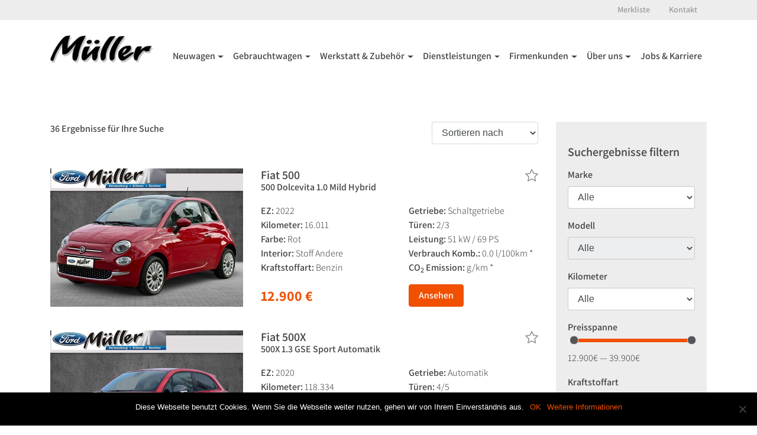

--- FILE ---
content_type: text/html; charset=UTF-8
request_url: https://www.ihrautohausmueller.de/author/spechtluna/
body_size: 12332
content:

<!doctype html>
<html lang="de-DE">
  <head>
  <meta charset="utf-8">
  <meta http-equiv="x-ua-compatible" content="ie=edge">
  <meta name="viewport" content="width=device-width, initial-scale=1">

  <link href="//www.ihrautohausmueller.de/wp-content/uploads/sgf-css/font-3f8bf3cdc83c3deb36bc44ca46a688dc.css" rel="stylesheet">

  <title>Luna Specht &#8211; Autohaus Müller</title>
<meta name='robots' content='max-image-preview:large' />
<link rel='dns-prefetch' href='//maps.google.com' />
<link rel="alternate" type="application/rss+xml" title="Autohaus Müller &raquo; Beiträge nach Luna Specht Feed" href="https://www.ihrautohausmueller.de/author/spechtluna/feed/" />
		<!-- This site uses the Google Analytics by MonsterInsights plugin v8.25.0 - Using Analytics tracking - https://www.monsterinsights.com/ -->
		<!-- Note: MonsterInsights is not currently configured on this site. The site owner needs to authenticate with Google Analytics in the MonsterInsights settings panel. -->
					<!-- No tracking code set -->
				<!-- / Google Analytics by MonsterInsights -->
		<script type="text/javascript">
/* <![CDATA[ */
window._wpemojiSettings = {"baseUrl":"https:\/\/s.w.org\/images\/core\/emoji\/15.0.3\/72x72\/","ext":".png","svgUrl":"https:\/\/s.w.org\/images\/core\/emoji\/15.0.3\/svg\/","svgExt":".svg","source":{"concatemoji":"https:\/\/www.ihrautohausmueller.de\/wp-includes\/js\/wp-emoji-release.min.js?ver=6.5"}};
/*! This file is auto-generated */
!function(i,n){var o,s,e;function c(e){try{var t={supportTests:e,timestamp:(new Date).valueOf()};sessionStorage.setItem(o,JSON.stringify(t))}catch(e){}}function p(e,t,n){e.clearRect(0,0,e.canvas.width,e.canvas.height),e.fillText(t,0,0);var t=new Uint32Array(e.getImageData(0,0,e.canvas.width,e.canvas.height).data),r=(e.clearRect(0,0,e.canvas.width,e.canvas.height),e.fillText(n,0,0),new Uint32Array(e.getImageData(0,0,e.canvas.width,e.canvas.height).data));return t.every(function(e,t){return e===r[t]})}function u(e,t,n){switch(t){case"flag":return n(e,"\ud83c\udff3\ufe0f\u200d\u26a7\ufe0f","\ud83c\udff3\ufe0f\u200b\u26a7\ufe0f")?!1:!n(e,"\ud83c\uddfa\ud83c\uddf3","\ud83c\uddfa\u200b\ud83c\uddf3")&&!n(e,"\ud83c\udff4\udb40\udc67\udb40\udc62\udb40\udc65\udb40\udc6e\udb40\udc67\udb40\udc7f","\ud83c\udff4\u200b\udb40\udc67\u200b\udb40\udc62\u200b\udb40\udc65\u200b\udb40\udc6e\u200b\udb40\udc67\u200b\udb40\udc7f");case"emoji":return!n(e,"\ud83d\udc26\u200d\u2b1b","\ud83d\udc26\u200b\u2b1b")}return!1}function f(e,t,n){var r="undefined"!=typeof WorkerGlobalScope&&self instanceof WorkerGlobalScope?new OffscreenCanvas(300,150):i.createElement("canvas"),a=r.getContext("2d",{willReadFrequently:!0}),o=(a.textBaseline="top",a.font="600 32px Arial",{});return e.forEach(function(e){o[e]=t(a,e,n)}),o}function t(e){var t=i.createElement("script");t.src=e,t.defer=!0,i.head.appendChild(t)}"undefined"!=typeof Promise&&(o="wpEmojiSettingsSupports",s=["flag","emoji"],n.supports={everything:!0,everythingExceptFlag:!0},e=new Promise(function(e){i.addEventListener("DOMContentLoaded",e,{once:!0})}),new Promise(function(t){var n=function(){try{var e=JSON.parse(sessionStorage.getItem(o));if("object"==typeof e&&"number"==typeof e.timestamp&&(new Date).valueOf()<e.timestamp+604800&&"object"==typeof e.supportTests)return e.supportTests}catch(e){}return null}();if(!n){if("undefined"!=typeof Worker&&"undefined"!=typeof OffscreenCanvas&&"undefined"!=typeof URL&&URL.createObjectURL&&"undefined"!=typeof Blob)try{var e="postMessage("+f.toString()+"("+[JSON.stringify(s),u.toString(),p.toString()].join(",")+"));",r=new Blob([e],{type:"text/javascript"}),a=new Worker(URL.createObjectURL(r),{name:"wpTestEmojiSupports"});return void(a.onmessage=function(e){c(n=e.data),a.terminate(),t(n)})}catch(e){}c(n=f(s,u,p))}t(n)}).then(function(e){for(var t in e)n.supports[t]=e[t],n.supports.everything=n.supports.everything&&n.supports[t],"flag"!==t&&(n.supports.everythingExceptFlag=n.supports.everythingExceptFlag&&n.supports[t]);n.supports.everythingExceptFlag=n.supports.everythingExceptFlag&&!n.supports.flag,n.DOMReady=!1,n.readyCallback=function(){n.DOMReady=!0}}).then(function(){return e}).then(function(){var e;n.supports.everything||(n.readyCallback(),(e=n.source||{}).concatemoji?t(e.concatemoji):e.wpemoji&&e.twemoji&&(t(e.twemoji),t(e.wpemoji)))}))}((window,document),window._wpemojiSettings);
/* ]]> */
</script>
<link rel='stylesheet' id='cssSearchDE-css' href='https://www.ihrautohausmueller.de/wp-content/plugins/mobilede_wordpress/css/style_16.css?ver=6.5' type='text/css' media='all' />
<style id='wp-emoji-styles-inline-css' type='text/css'>

	img.wp-smiley, img.emoji {
		display: inline !important;
		border: none !important;
		box-shadow: none !important;
		height: 1em !important;
		width: 1em !important;
		margin: 0 0.07em !important;
		vertical-align: -0.1em !important;
		background: none !important;
		padding: 0 !important;
	}
</style>
<link rel='stylesheet' id='wp-block-library-css' href='https://www.ihrautohausmueller.de/wp-includes/css/dist/block-library/style.min.css?ver=6.5' type='text/css' media='all' />
<style id='classic-theme-styles-inline-css' type='text/css'>
/*! This file is auto-generated */
.wp-block-button__link{color:#fff;background-color:#32373c;border-radius:9999px;box-shadow:none;text-decoration:none;padding:calc(.667em + 2px) calc(1.333em + 2px);font-size:1.125em}.wp-block-file__button{background:#32373c;color:#fff;text-decoration:none}
</style>
<style id='global-styles-inline-css' type='text/css'>
body{--wp--preset--color--black: #000000;--wp--preset--color--cyan-bluish-gray: #abb8c3;--wp--preset--color--white: #ffffff;--wp--preset--color--pale-pink: #f78da7;--wp--preset--color--vivid-red: #cf2e2e;--wp--preset--color--luminous-vivid-orange: #ff6900;--wp--preset--color--luminous-vivid-amber: #fcb900;--wp--preset--color--light-green-cyan: #7bdcb5;--wp--preset--color--vivid-green-cyan: #00d084;--wp--preset--color--pale-cyan-blue: #8ed1fc;--wp--preset--color--vivid-cyan-blue: #0693e3;--wp--preset--color--vivid-purple: #9b51e0;--wp--preset--gradient--vivid-cyan-blue-to-vivid-purple: linear-gradient(135deg,rgba(6,147,227,1) 0%,rgb(155,81,224) 100%);--wp--preset--gradient--light-green-cyan-to-vivid-green-cyan: linear-gradient(135deg,rgb(122,220,180) 0%,rgb(0,208,130) 100%);--wp--preset--gradient--luminous-vivid-amber-to-luminous-vivid-orange: linear-gradient(135deg,rgba(252,185,0,1) 0%,rgba(255,105,0,1) 100%);--wp--preset--gradient--luminous-vivid-orange-to-vivid-red: linear-gradient(135deg,rgba(255,105,0,1) 0%,rgb(207,46,46) 100%);--wp--preset--gradient--very-light-gray-to-cyan-bluish-gray: linear-gradient(135deg,rgb(238,238,238) 0%,rgb(169,184,195) 100%);--wp--preset--gradient--cool-to-warm-spectrum: linear-gradient(135deg,rgb(74,234,220) 0%,rgb(151,120,209) 20%,rgb(207,42,186) 40%,rgb(238,44,130) 60%,rgb(251,105,98) 80%,rgb(254,248,76) 100%);--wp--preset--gradient--blush-light-purple: linear-gradient(135deg,rgb(255,206,236) 0%,rgb(152,150,240) 100%);--wp--preset--gradient--blush-bordeaux: linear-gradient(135deg,rgb(254,205,165) 0%,rgb(254,45,45) 50%,rgb(107,0,62) 100%);--wp--preset--gradient--luminous-dusk: linear-gradient(135deg,rgb(255,203,112) 0%,rgb(199,81,192) 50%,rgb(65,88,208) 100%);--wp--preset--gradient--pale-ocean: linear-gradient(135deg,rgb(255,245,203) 0%,rgb(182,227,212) 50%,rgb(51,167,181) 100%);--wp--preset--gradient--electric-grass: linear-gradient(135deg,rgb(202,248,128) 0%,rgb(113,206,126) 100%);--wp--preset--gradient--midnight: linear-gradient(135deg,rgb(2,3,129) 0%,rgb(40,116,252) 100%);--wp--preset--font-size--small: 13px;--wp--preset--font-size--medium: 20px;--wp--preset--font-size--large: 36px;--wp--preset--font-size--x-large: 42px;--wp--preset--spacing--20: 0.44rem;--wp--preset--spacing--30: 0.67rem;--wp--preset--spacing--40: 1rem;--wp--preset--spacing--50: 1.5rem;--wp--preset--spacing--60: 2.25rem;--wp--preset--spacing--70: 3.38rem;--wp--preset--spacing--80: 5.06rem;--wp--preset--shadow--natural: 6px 6px 9px rgba(0, 0, 0, 0.2);--wp--preset--shadow--deep: 12px 12px 50px rgba(0, 0, 0, 0.4);--wp--preset--shadow--sharp: 6px 6px 0px rgba(0, 0, 0, 0.2);--wp--preset--shadow--outlined: 6px 6px 0px -3px rgba(255, 255, 255, 1), 6px 6px rgba(0, 0, 0, 1);--wp--preset--shadow--crisp: 6px 6px 0px rgba(0, 0, 0, 1);}:where(.is-layout-flex){gap: 0.5em;}:where(.is-layout-grid){gap: 0.5em;}body .is-layout-flow > .alignleft{float: left;margin-inline-start: 0;margin-inline-end: 2em;}body .is-layout-flow > .alignright{float: right;margin-inline-start: 2em;margin-inline-end: 0;}body .is-layout-flow > .aligncenter{margin-left: auto !important;margin-right: auto !important;}body .is-layout-constrained > .alignleft{float: left;margin-inline-start: 0;margin-inline-end: 2em;}body .is-layout-constrained > .alignright{float: right;margin-inline-start: 2em;margin-inline-end: 0;}body .is-layout-constrained > .aligncenter{margin-left: auto !important;margin-right: auto !important;}body .is-layout-constrained > :where(:not(.alignleft):not(.alignright):not(.alignfull)){max-width: var(--wp--style--global--content-size);margin-left: auto !important;margin-right: auto !important;}body .is-layout-constrained > .alignwide{max-width: var(--wp--style--global--wide-size);}body .is-layout-flex{display: flex;}body .is-layout-flex{flex-wrap: wrap;align-items: center;}body .is-layout-flex > *{margin: 0;}body .is-layout-grid{display: grid;}body .is-layout-grid > *{margin: 0;}:where(.wp-block-columns.is-layout-flex){gap: 2em;}:where(.wp-block-columns.is-layout-grid){gap: 2em;}:where(.wp-block-post-template.is-layout-flex){gap: 1.25em;}:where(.wp-block-post-template.is-layout-grid){gap: 1.25em;}.has-black-color{color: var(--wp--preset--color--black) !important;}.has-cyan-bluish-gray-color{color: var(--wp--preset--color--cyan-bluish-gray) !important;}.has-white-color{color: var(--wp--preset--color--white) !important;}.has-pale-pink-color{color: var(--wp--preset--color--pale-pink) !important;}.has-vivid-red-color{color: var(--wp--preset--color--vivid-red) !important;}.has-luminous-vivid-orange-color{color: var(--wp--preset--color--luminous-vivid-orange) !important;}.has-luminous-vivid-amber-color{color: var(--wp--preset--color--luminous-vivid-amber) !important;}.has-light-green-cyan-color{color: var(--wp--preset--color--light-green-cyan) !important;}.has-vivid-green-cyan-color{color: var(--wp--preset--color--vivid-green-cyan) !important;}.has-pale-cyan-blue-color{color: var(--wp--preset--color--pale-cyan-blue) !important;}.has-vivid-cyan-blue-color{color: var(--wp--preset--color--vivid-cyan-blue) !important;}.has-vivid-purple-color{color: var(--wp--preset--color--vivid-purple) !important;}.has-black-background-color{background-color: var(--wp--preset--color--black) !important;}.has-cyan-bluish-gray-background-color{background-color: var(--wp--preset--color--cyan-bluish-gray) !important;}.has-white-background-color{background-color: var(--wp--preset--color--white) !important;}.has-pale-pink-background-color{background-color: var(--wp--preset--color--pale-pink) !important;}.has-vivid-red-background-color{background-color: var(--wp--preset--color--vivid-red) !important;}.has-luminous-vivid-orange-background-color{background-color: var(--wp--preset--color--luminous-vivid-orange) !important;}.has-luminous-vivid-amber-background-color{background-color: var(--wp--preset--color--luminous-vivid-amber) !important;}.has-light-green-cyan-background-color{background-color: var(--wp--preset--color--light-green-cyan) !important;}.has-vivid-green-cyan-background-color{background-color: var(--wp--preset--color--vivid-green-cyan) !important;}.has-pale-cyan-blue-background-color{background-color: var(--wp--preset--color--pale-cyan-blue) !important;}.has-vivid-cyan-blue-background-color{background-color: var(--wp--preset--color--vivid-cyan-blue) !important;}.has-vivid-purple-background-color{background-color: var(--wp--preset--color--vivid-purple) !important;}.has-black-border-color{border-color: var(--wp--preset--color--black) !important;}.has-cyan-bluish-gray-border-color{border-color: var(--wp--preset--color--cyan-bluish-gray) !important;}.has-white-border-color{border-color: var(--wp--preset--color--white) !important;}.has-pale-pink-border-color{border-color: var(--wp--preset--color--pale-pink) !important;}.has-vivid-red-border-color{border-color: var(--wp--preset--color--vivid-red) !important;}.has-luminous-vivid-orange-border-color{border-color: var(--wp--preset--color--luminous-vivid-orange) !important;}.has-luminous-vivid-amber-border-color{border-color: var(--wp--preset--color--luminous-vivid-amber) !important;}.has-light-green-cyan-border-color{border-color: var(--wp--preset--color--light-green-cyan) !important;}.has-vivid-green-cyan-border-color{border-color: var(--wp--preset--color--vivid-green-cyan) !important;}.has-pale-cyan-blue-border-color{border-color: var(--wp--preset--color--pale-cyan-blue) !important;}.has-vivid-cyan-blue-border-color{border-color: var(--wp--preset--color--vivid-cyan-blue) !important;}.has-vivid-purple-border-color{border-color: var(--wp--preset--color--vivid-purple) !important;}.has-vivid-cyan-blue-to-vivid-purple-gradient-background{background: var(--wp--preset--gradient--vivid-cyan-blue-to-vivid-purple) !important;}.has-light-green-cyan-to-vivid-green-cyan-gradient-background{background: var(--wp--preset--gradient--light-green-cyan-to-vivid-green-cyan) !important;}.has-luminous-vivid-amber-to-luminous-vivid-orange-gradient-background{background: var(--wp--preset--gradient--luminous-vivid-amber-to-luminous-vivid-orange) !important;}.has-luminous-vivid-orange-to-vivid-red-gradient-background{background: var(--wp--preset--gradient--luminous-vivid-orange-to-vivid-red) !important;}.has-very-light-gray-to-cyan-bluish-gray-gradient-background{background: var(--wp--preset--gradient--very-light-gray-to-cyan-bluish-gray) !important;}.has-cool-to-warm-spectrum-gradient-background{background: var(--wp--preset--gradient--cool-to-warm-spectrum) !important;}.has-blush-light-purple-gradient-background{background: var(--wp--preset--gradient--blush-light-purple) !important;}.has-blush-bordeaux-gradient-background{background: var(--wp--preset--gradient--blush-bordeaux) !important;}.has-luminous-dusk-gradient-background{background: var(--wp--preset--gradient--luminous-dusk) !important;}.has-pale-ocean-gradient-background{background: var(--wp--preset--gradient--pale-ocean) !important;}.has-electric-grass-gradient-background{background: var(--wp--preset--gradient--electric-grass) !important;}.has-midnight-gradient-background{background: var(--wp--preset--gradient--midnight) !important;}.has-small-font-size{font-size: var(--wp--preset--font-size--small) !important;}.has-medium-font-size{font-size: var(--wp--preset--font-size--medium) !important;}.has-large-font-size{font-size: var(--wp--preset--font-size--large) !important;}.has-x-large-font-size{font-size: var(--wp--preset--font-size--x-large) !important;}
.wp-block-navigation a:where(:not(.wp-element-button)){color: inherit;}
:where(.wp-block-post-template.is-layout-flex){gap: 1.25em;}:where(.wp-block-post-template.is-layout-grid){gap: 1.25em;}
:where(.wp-block-columns.is-layout-flex){gap: 2em;}:where(.wp-block-columns.is-layout-grid){gap: 2em;}
.wp-block-pullquote{font-size: 1.5em;line-height: 1.6;}
</style>
<link rel='stylesheet' id='contact-form-7-bootstrap-style-css' href='https://www.ihrautohausmueller.de/wp-content/plugins/bootstrap-for-contact-form-7/assets/dist/css/style.min.css?ver=6.5' type='text/css' media='all' />
<link rel='stylesheet' id='cookie-notice-front-css' href='https://www.ihrautohausmueller.de/wp-content/plugins/cookie-notice/css/front.min.css?ver=2.4.16' type='text/css' media='all' />
<link rel='stylesheet' id='sage/css-css' href='https://www.ihrautohausmueller.de/wp-content/themes/mueller/dist/styles/main-66393233aa.css' type='text/css' media='all' />
<link rel='stylesheet' id='jqueryui/css-css' href='https://www.ihrautohausmueller.de/wp-content/themes/mueller/bower_components/jquery-ui/themes/base/jquery-ui.min.css' type='text/css' media='all' />
<script type="text/javascript" src="https://www.ihrautohausmueller.de/wp-includes/js/jquery/jquery.min.js?ver=3.7.1" id="jquery-core-js"></script>
<script type="text/javascript" src="https://www.ihrautohausmueller.de/wp-includes/js/jquery/jquery-migrate.min.js?ver=3.4.1" id="jquery-migrate-js"></script>
<script type="text/javascript" id="flow-flow-plugin-script-js-extra">
/* <![CDATA[ */
var FlowFlowOpts = {"streams":{},"open_in_new":"nope","filter_all":"Alle","filter_search":"Suchen","expand_text":"Erweitern","collapse_text":"Reduzieren","posted_on":"Ver\u00f6ffentlicht auf","show_more":"Mehr anzeigen","date_style":"agoStyleDate","dates":{"Yesterday":"Gestern","s":"s","m":"m","h":"h","ago":"her","months":["Jan","Feb","M\u00e4rz","April","Mai","Juni","Juli","Aug","Sep","Okt","Nov","Dez"]},"lightbox_navigate":"Navigiere mit den Pfeiltasten","server_time":"1768728654","forceHTTPS":"nope","isAdmin":"","ajaxurl":"https:\/\/www.ihrautohausmueller.de\/wp-admin\/admin-ajax.php","isLog":"","plugin_base":"https:\/\/www.ihrautohausmueller.de\/wp-content\/plugins\/flow-flow","plugin_ver":"3.0.5"};
/* ]]> */
</script>
<script type="text/javascript" src="https://www.ihrautohausmueller.de/wp-content/plugins/flow-flow/js/require-utils.js?ver=3.0.5" id="flow-flow-plugin-script-js"></script>
<script type="text/javascript" id="favorites-js-extra">
/* <![CDATA[ */
var favorites_data = {"ajaxurl":"https:\/\/www.ihrautohausmueller.de\/wp-admin\/admin-ajax.php","nonce":"615b1ca6d3","favorite":"<i class=\"fa fa-star-o\" aria-hidden=\"true\"><\/i>","favorited":"<i class=\"fa fa-star\" aria-hidden=\"true\"><\/i>","includecount":"","indicate_loading":"","loading_text":"Loading","loading_image":"","loading_image_active":"","loading_image_preload":"","cache_enabled":"1","button_options":{"button_type":"custom","custom_colors":false,"box_shadow":false,"include_count":false,"default":{"background_default":false,"border_default":false,"text_default":false,"icon_default":false,"count_default":false},"active":{"background_active":false,"border_active":false,"text_active":false,"icon_active":false,"count_active":false}},"authentication_modal_content":"<p>Please login to add favorites.<\/p><p><a href=\"#\" data-favorites-modal-close>Dismiss this notice<\/a><\/p>","authentication_redirect":"","dev_mode":"","logged_in":"","user_id":"0","authentication_redirect_url":"https:\/\/www.ihrautohausmueller.de\/wp-login.php"};
/* ]]> */
</script>
<script type="text/javascript" src="https://www.ihrautohausmueller.de/wp-content/plugins/favorites/assets/js/favorites.min.js?ver=2.3.4" id="favorites-js"></script>
<link rel="https://api.w.org/" href="https://www.ihrautohausmueller.de/wp-json/" /><link rel="alternate" type="application/json" href="https://www.ihrautohausmueller.de/wp-json/wp/v2/users/6" /><link rel="EditURI" type="application/rsd+xml" title="RSD" href="https://www.ihrautohausmueller.de/xmlrpc.php?rsd" />
<meta name="generator" content="WordPress 6.5" />
<style type="text/css">/** Google Analytics Opt Out Custom CSS **/.gaoop {color: #ffffff; line-height: 2; position: fixed; bottom: 0; left: 0; width: 100%; -webkit-box-shadow: 0 4px 15px rgba(0, 0, 0, 0.4); -moz-box-shadow: 0 4px 15px rgba(0, 0, 0, 0.4); box-shadow: 0 4px 15px rgba(0, 0, 0, 0.4); background-color: #0E90D2; padding: 1rem; margin: 0; display: flex; align-items: center; justify-content: space-between; } .gaoop-hidden {display: none; } .gaoop-checkbox:checked + .gaoop {width: auto; right: 0; left: auto; opacity: 0.5; ms-filter: "progid:DXImageTransform.Microsoft.Alpha(Opacity=50)"; filter: alpha(opacity=50); -moz-opacity: 0.5; -khtml-opacity: 0.5; } .gaoop-checkbox:checked + .gaoop .gaoop-close-icon {display: none; } .gaoop-checkbox:checked + .gaoop .gaoop-opt-out-content {display: none; } input.gaoop-checkbox {display: none; } .gaoop a {color: #67C2F0; text-decoration: none; } .gaoop a:hover {color: #ffffff; text-decoration: underline; } .gaoop-info-icon {margin: 0; padding: 0; cursor: pointer; } .gaoop svg {position: relative; margin: 0; padding: 0; width: auto; height: 25px; } .gaoop-close-icon {cursor: pointer; position: relative; opacity: 0.5; ms-filter: "progid:DXImageTransform.Microsoft.Alpha(Opacity=50)"; filter: alpha(opacity=50); -moz-opacity: 0.5; -khtml-opacity: 0.5; margin: 0; padding: 0; text-align: center; vertical-align: top; display: inline-block; } .gaoop-close-icon:hover {z-index: 1; opacity: 1; ms-filter: "progid:DXImageTransform.Microsoft.Alpha(Opacity=100)"; filter: alpha(opacity=100); -moz-opacity: 1; -khtml-opacity: 1; } .gaoop_closed .gaoop-opt-out-link, .gaoop_closed .gaoop-close-icon {display: none; } .gaoop_closed:hover {opacity: 1; ms-filter: "progid:DXImageTransform.Microsoft.Alpha(Opacity=100)"; filter: alpha(opacity=100); -moz-opacity: 1; -khtml-opacity: 1; } .gaoop_closed .gaoop-opt-out-content {display: none; } .gaoop_closed .gaoop-info-icon {width: 100%; } .gaoop-opt-out-content {display: inline-block; vertical-align: top; } </style>		<style type="text/css">
			div.wpcf7 .ajax-loader {
				background-image: url('https://www.ihrautohausmueller.de/wp-content/plugins/contact-form-7/images/ajax-loader.gif');
			}
		</style>
		</head>
  <body data-rsssl=1 class="archive author author-spechtluna author-6 cookies-not-set">
    <!--[if IE]>
      <div class="alert alert-warning">
        You are using an <strong>outdated</strong> browser. Please <a href="http://browsehappy.com/">upgrade your browser</a> to improve your experience.      </div>
    <![endif]-->
    <header class="banner">
  <div class="top-nav" style="display: none"></div>
  <div class="container">

    <nav class="navbar navbar-toggleable-lg">
      <button class="navbar-toggler navbar-toggler-right" type="button" data-toggle="collapse" data-target="#primary-navigation" aria-controls="primary-navigation" aria-expanded="false" aria-label="Toggle navigation">
        <i class="fa fa-bars" aria-hidden="true"></i>
      </button>
      <a class="navbar-brand" href="https://www.ihrautohausmueller.de/">Autohaus Müller</a>

      <div class="collapse navbar-collapse" id="primary-navigation">

        <ul id="menu-menu-1" class="nav navbar-nav ml-auto"><li  id="menu-item-5306" class="menu-item menu-item-type-custom menu-item-object-custom menu-item-has-children dropdown nav-item nav-item-5306"><a href="#" class="nav-link dropdown-toggle" data-toggle="dropdown" aria-haspopup="true" aria-expanded="false">Neuwagen</a>
<ul class="dropdown-menu depth_0">
	<li  id="menu-item-6798" class="menu-item menu-item-type-post_type menu-item-object-page nav-item nav-item-6798"><a class="dropdown-item" href="https://www.ihrautohausmueller.de/konfigurator/" class="nav-link">Konfigurator</a></li>
	<li  id="menu-item-6838" class="menu-item menu-item-type-post_type menu-item-object-page nav-item nav-item-6838"><a class="dropdown-item" href="https://www.ihrautohausmueller.de/prospekte-preislisten/" class="nav-link">Prospekte &#038; Preislisten</a></li>
</ul>
</li>
<li  id="menu-item-5303" class="menu-item menu-item-type-custom menu-item-object-custom menu-item-has-children dropdown nav-item nav-item-5303"><a href="#" class="nav-link dropdown-toggle" data-toggle="dropdown" aria-haspopup="true" aria-expanded="false">Gebrauchtwagen</a>
<ul class="dropdown-menu depth_0">
	<li  id="menu-item-5630" class="menu-item menu-item-type-post_type menu-item-object-page nav-item nav-item-5630"><a class="dropdown-item" href="https://www.ihrautohausmueller.de/fahrzeugsuche/" class="nav-link">Fahrzeugsuche</a></li>
	<li  id="menu-item-6797" class="menu-item menu-item-type-post_type menu-item-object-page nav-item nav-item-6797"><a class="dropdown-item" href="https://www.ihrautohausmueller.de/ankauf/" class="nav-link">Ankauf</a></li>
</ul>
</li>
<li  id="menu-item-5305" class="menu-item menu-item-type-custom menu-item-object-custom menu-item-has-children dropdown nav-item nav-item-5305"><a href="#" class="nav-link dropdown-toggle" data-toggle="dropdown" aria-haspopup="true" aria-expanded="false">Werkstatt &#038; Zubehör</a>
<ul class="dropdown-menu depth_0">
	<li  id="menu-item-6371" class="menu-item menu-item-type-post_type menu-item-object-page nav-item nav-item-6371"><a class="dropdown-item" href="https://www.ihrautohausmueller.de/unsere-leistungen/" class="nav-link">Unsere Leistungen</a></li>
	<li  id="menu-item-6408" class="menu-item menu-item-type-post_type menu-item-object-page nav-item nav-item-6408"><a class="dropdown-item" href="https://www.ihrautohausmueller.de/aktuelle-angebote/" class="nav-link">Aktuelle Angebote</a></li>
	<li  id="menu-item-6407" class="menu-item menu-item-type-post_type menu-item-object-page nav-item nav-item-6407"><a class="dropdown-item" href="https://www.ihrautohausmueller.de/reifen-alufelgen/" class="nav-link">Reifen &#038; Alufelgen</a></li>
	<li  id="menu-item-13768" class="menu-item menu-item-type-post_type menu-item-object-page nav-item nav-item-13768"><a class="dropdown-item" href="https://www.ihrautohausmueller.de/13449-2/" class="nav-link">Zubehöranfrage</a></li>
	<li  id="menu-item-6406" class="menu-item menu-item-type-post_type menu-item-object-page nav-item nav-item-6406"><a class="dropdown-item" href="https://www.ihrautohausmueller.de/werkstatttermin/" class="nav-link">Werkstatttermin</a></li>
</ul>
</li>
<li  id="menu-item-5307" class="menu-item menu-item-type-custom menu-item-object-custom menu-item-has-children dropdown nav-item nav-item-5307"><a href="#" class="nav-link dropdown-toggle" data-toggle="dropdown" aria-haspopup="true" aria-expanded="false">Dienstleistungen</a>
<ul class="dropdown-menu depth_0">
	<li  id="menu-item-6405" class="menu-item menu-item-type-post_type menu-item-object-page nav-item nav-item-6405"><a class="dropdown-item" href="https://www.ihrautohausmueller.de/unsere-services/" class="nav-link">Unser Service</a></li>
	<li  id="menu-item-6404" class="menu-item menu-item-type-post_type menu-item-object-page nav-item nav-item-6404"><a class="dropdown-item" href="https://www.ihrautohausmueller.de/abschleppdienst/" class="nav-link">Abschleppdienst</a></li>
	<li  id="menu-item-6403" class="menu-item menu-item-type-post_type menu-item-object-page nav-item nav-item-6403"><a class="dropdown-item" href="https://www.ihrautohausmueller.de/leihwagen-autovermietung/" class="nav-link">Mietwagen</a></li>
	<li  id="menu-item-6402" class="menu-item menu-item-type-post_type menu-item-object-page nav-item nav-item-6402"><a class="dropdown-item" href="https://www.ihrautohausmueller.de/finanzierung/" class="nav-link">Finanzierung</a></li>
	<li  id="menu-item-6401" class="menu-item menu-item-type-post_type menu-item-object-page nav-item nav-item-6401"><a class="dropdown-item" href="https://www.ihrautohausmueller.de/versicherung-garantie/" class="nav-link">Versicherung &#038; Garantie</a></li>
</ul>
</li>
<li  id="menu-item-5308" class="menu-item menu-item-type-custom menu-item-object-custom menu-item-has-children dropdown nav-item nav-item-5308"><a href="#" class="nav-link dropdown-toggle" data-toggle="dropdown" aria-haspopup="true" aria-expanded="false">Firmenkunden</a>
<ul class="dropdown-menu depth_0">
	<li  id="menu-item-6400" class="menu-item menu-item-type-post_type menu-item-object-page nav-item nav-item-6400"><a class="dropdown-item" href="https://www.ihrautohausmueller.de/unser-firmenservice/" class="nav-link">Unser Firmenservice</a></li>
	<li  id="menu-item-6399" class="menu-item menu-item-type-post_type menu-item-object-page nav-item nav-item-6399"><a class="dropdown-item" href="https://www.ihrautohausmueller.de/sponsoring/" class="nav-link">Sponsoring</a></li>
</ul>
</li>
<li  id="menu-item-5309" class="menu-item menu-item-type-custom menu-item-object-custom menu-item-has-children dropdown nav-item nav-item-5309"><a href="#" class="nav-link dropdown-toggle" data-toggle="dropdown" aria-haspopup="true" aria-expanded="false">Über uns</a>
<ul class="dropdown-menu depth_0">
	<li  id="menu-item-6398" class="menu-item menu-item-type-post_type menu-item-object-page nav-item nav-item-6398"><a class="dropdown-item" href="https://www.ihrautohausmueller.de/aktuelles/" class="nav-link">Aktuelles</a></li>
	<li  id="menu-item-6410" class="menu-item menu-item-type-post_type menu-item-object-page nav-item nav-item-6410"><a class="dropdown-item" href="https://www.ihrautohausmueller.de/unternehmen/" class="nav-link">Unternehmen</a></li>
	<li  id="menu-item-6397" class="menu-item menu-item-type-post_type menu-item-object-page nav-item nav-item-6397"><a class="dropdown-item" href="https://www.ihrautohausmueller.de/ausbildung/" class="nav-link">Ausbildung</a></li>
</ul>
</li>
<li  id="menu-item-89809" class="menu-item menu-item-type-post_type menu-item-object-page nav-item nav-item-89809"><a href="https://www.ihrautohausmueller.de/jobs-karriere/" class="nav-link">Jobs &#038; Karriere</a></li>
</ul>
        <ul id="menu-top-menu" class="nav navbar-nav ml-auto"><li  id="menu-item-8634" class="menu-favorites menu-item menu-item-type-post_type menu-item-object-page nav-item nav-item-8634"><a href="https://www.ihrautohausmueller.de/merkliste/" class="nav-link">Merkliste</a></li>
<li  id="menu-item-8637" class="menu-item menu-item-type-post_type menu-item-object-page nav-item nav-item-8637"><a href="https://www.ihrautohausmueller.de/kontakt/" class="nav-link">Kontakt</a></li>
</ul>
      </div>
    </nav>

  </div>
</header>
    <div class="wrap" role="document">
      <div class="content">
        <main class="main">
          
<a href="#" class="jumptarget" name=""></a>
<section class="module module-car-archive">
  <div class="container">
    <div class="row">

      <div class="col-xl-9">
        <div class="archive-header">
          <div class="cnt-results">
            <strong><span id="count-results"></span></strong>
          </div>

          <div class="selected-filters">
            <div class="facetwp-selections"></div>            <span class="facetwp-reset" onclick="FWP.reset()" style="display: none">Alle Filter entfernen</span>
          </div>

          <div class="sort-results">
            <div class="facetwp-sort"></div>          </div>

          <h1 class="hidden-lg-down"></h1>

        </div>

        <div class="facetwp-template">
                      <!--fwp-loop-->

              
<article class="post-230720 fahrzeuge type-fahrzeuge status-publish has-post-thumbnail hentry marke-fiat modell-9193 zustand-gebrauchtfahrzeug preis-12-900 klasse-pkw kraftstoffart-benzin getriebe-schaltgetriebe erstzulassung-2022-12 standort-am-flugplatz-11-15344-strausberg-de beschreibung-500-dolcevita-1-0-mild-hybrid emissionsklasse-euro6d hubraum-5039 kilometer-16-011 kilometer_unformatiert-10389 preis_unformatiert-903">
  <div class="item">
    <div class="row items-eq-height">
      <div class="col-md-5">
        <div class="item-img" style="background-image:url(https://www.ihrautohausmueller.de/wp-content/uploads/2026/01/230720-696c77f2d35a4f1f037e8-670a-494c-a803-e787764d785e-rule-mo-640.jpg)">
          <a href="https://www.ihrautohausmueller.de/fahrzeuge/fiat-500-dolcevita-1-0-mild-hybrid/"></a>
        </div>
      </div>
      <div class="col-md-7">
        <div class="item-content">
          <div class="item-primary">
            <h3>Fiat 500</h3>
            <h4>500 Dolcevita 1.0 Mild Hybrid</h4>
            <div class="favorites-button" data-carid="230720"></div>
          </div>
          <div class="item-details">
            <div class="row">
              <div class="col-sm-6"><strong>EZ:</strong> 2022</div>
              <div class="col-sm-6"><strong>Getriebe:</strong> Schaltgetriebe</div>
              <div class="col-sm-6"><strong>Kilometer:</strong> 16.011</div>
              <div class="col-sm-6"><strong>Türen:</strong> 2/3</div>
              <div class="col-sm-6"><strong>Farbe:</strong> Rot</div>
              <div class="col-sm-6"><strong>Leistung:</strong> 51 kW / 69 PS</div>
              <div class="col-sm-6"><strong>Interior:</strong> Stoff Andere</div>
              <div class="col-sm-6"><strong>Verbrauch Komb.:</strong> 0.0 l/100km *</div>
              <div class="col-sm-6"><strong>Kraftstoffart:</strong> Benzin</div>
              <div class="col-sm-6"><strong>CO<sub>2</sub> Emission:</strong>  g/km *</div>

            </div>
          </div>
          <div class="item-bottom">
            <div class="row">
              <div class="col-sm-6">
                <div class="price">
                  12.900 €                </div>
              </div>
              <div class="col-sm-6">
                <div class="link">
                  <a href="https://www.ihrautohausmueller.de/fahrzeuge/fiat-500-dolcevita-1-0-mild-hybrid/" class="btn btn-primary">Ansehen</a>
                </div>
              </div>
            </div>
          </div>
        </div>
      </div>
    </div>
  </div>
</article>
            
              
<article class="post-230770 fahrzeuge type-fahrzeuge status-publish has-post-thumbnail hentry marke-fiat modell-500x zustand-gebrauchtfahrzeug preis-14-900 klasse-pkw kraftstoffart-benzin getriebe-automatik erstzulassung-2020-09 standort-am-flugplatz-11-15344-strausberg-de beschreibung-500x-1-3-gse-sport-automatik emissionsklasse-euro6d-temp hubraum-2830 kilometer-118-334 kilometer_unformatiert-10511 preis_unformatiert-1603">
  <div class="item">
    <div class="row items-eq-height">
      <div class="col-md-5">
        <div class="item-img" style="background-image:url(https://www.ihrautohausmueller.de/wp-content/uploads/2026/01/230770-696c7812aded45aa0a80e-790b-4b7f-ba57-34b3090899eb-rule-mo-640.jpg)">
          <a href="https://www.ihrautohausmueller.de/fahrzeuge/fiat-500x-1-3-gse-sport-automatik/"></a>
        </div>
      </div>
      <div class="col-md-7">
        <div class="item-content">
          <div class="item-primary">
            <h3>Fiat 500X</h3>
            <h4>500X 1.3 GSE Sport Automatik</h4>
            <div class="favorites-button" data-carid="230770"></div>
          </div>
          <div class="item-details">
            <div class="row">
              <div class="col-sm-6"><strong>EZ:</strong> 2020</div>
              <div class="col-sm-6"><strong>Getriebe:</strong> Automatik</div>
              <div class="col-sm-6"><strong>Kilometer:</strong> 118.334</div>
              <div class="col-sm-6"><strong>Türen:</strong> 4/5</div>
              <div class="col-sm-6"><strong>Farbe:</strong> Rot</div>
              <div class="col-sm-6"><strong>Leistung:</strong> 110 kW / 150 PS</div>
              <div class="col-sm-6"><strong>Interior:</strong> Teilleder Schwarz</div>
              <div class="col-sm-6"><strong>Verbrauch Komb.:</strong> 0.0 l/100km *</div>
              <div class="col-sm-6"><strong>Kraftstoffart:</strong> Benzin</div>
              <div class="col-sm-6"><strong>CO<sub>2</sub> Emission:</strong>  g/km *</div>

            </div>
          </div>
          <div class="item-bottom">
            <div class="row">
              <div class="col-sm-6">
                <div class="price">
                  14.900 €                </div>
              </div>
              <div class="col-sm-6">
                <div class="link">
                  <a href="https://www.ihrautohausmueller.de/fahrzeuge/fiat-500x-1-3-gse-sport-automatik/" class="btn btn-primary">Ansehen</a>
                </div>
              </div>
            </div>
          </div>
        </div>
      </div>
    </div>
  </div>
</article>
            
              
<article class="post-230748 fahrzeuge type-fahrzeuge status-publish has-post-thumbnail hentry marke-ford modell-fiesta zustand-gebrauchtfahrzeug preis-13-400 klasse-pkw kraftstoffart-benzin getriebe-schaltgetriebe erstzulassung-2019-06 standort-am-flugplatz-11-15344-strausberg-de beschreibung-fiesta-1-0-ecoboost-cool-connect emissionsklasse-euro6d-temp hubraum-435 kilometer-50-000 kilometer_unformatiert-4981 preis_unformatiert-1785">
  <div class="item">
    <div class="row items-eq-height">
      <div class="col-md-5">
        <div class="item-img" style="background-image:url(https://www.ihrautohausmueller.de/wp-content/uploads/2026/01/230748-696c78033f97c2a6204e3-b6d9-46bb-9075-2ab7dc9cf605-rule-mo-640.jpg)">
          <a href="https://www.ihrautohausmueller.de/fahrzeuge/ford-fiesta-1-0-ecoboost-cool-connect/"></a>
        </div>
      </div>
      <div class="col-md-7">
        <div class="item-content">
          <div class="item-primary">
            <h3>Ford Fiesta</h3>
            <h4>Fiesta 1.0 EcoBoost Cool &amp; Connect</h4>
            <div class="favorites-button" data-carid="230748"></div>
          </div>
          <div class="item-details">
            <div class="row">
              <div class="col-sm-6"><strong>EZ:</strong> 2019</div>
              <div class="col-sm-6"><strong>Getriebe:</strong> Schaltgetriebe</div>
              <div class="col-sm-6"><strong>Kilometer:</strong> 50.000</div>
              <div class="col-sm-6"><strong>Türen:</strong> 4/5</div>
              <div class="col-sm-6"><strong>Farbe:</strong> Rot</div>
              <div class="col-sm-6"><strong>Leistung:</strong> 74 kW / 101 PS</div>
              <div class="col-sm-6"><strong>Interior:</strong> Stoff Schwarz</div>
              <div class="col-sm-6"><strong>Verbrauch Komb.:</strong> 0.0 l/100km *</div>
              <div class="col-sm-6"><strong>Kraftstoffart:</strong> Benzin</div>
              <div class="col-sm-6"><strong>CO<sub>2</sub> Emission:</strong>  g/km *</div>

            </div>
          </div>
          <div class="item-bottom">
            <div class="row">
              <div class="col-sm-6">
                <div class="price">
                  13.400 €                </div>
              </div>
              <div class="col-sm-6">
                <div class="link">
                  <a href="https://www.ihrautohausmueller.de/fahrzeuge/ford-fiesta-1-0-ecoboost-cool-connect/" class="btn btn-primary">Ansehen</a>
                </div>
              </div>
            </div>
          </div>
        </div>
      </div>
    </div>
  </div>
</article>
            
              
<article class="post-230734 fahrzeuge type-fahrzeuge status-publish has-post-thumbnail hentry marke-ford modell-fiesta zustand-gebrauchtfahrzeug preis-14-900 klasse-pkw kraftstoffart-benzin getriebe-automatik erstzulassung-2020-01 standort-am-flugplatz-11-15344-strausberg-de beschreibung-fiesta-1-0-ecoboost-cool-connect-automatik-nav emissionsklasse-euro6d-temp hubraum-435 kilometer-54-764 kilometer_unformatiert-10441 preis_unformatiert-1603">
  <div class="item">
    <div class="row items-eq-height">
      <div class="col-md-5">
        <div class="item-img" style="background-image:url(https://www.ihrautohausmueller.de/wp-content/uploads/2026/01/230734-696c77fb4675f73e5d1ee-f013-4a26-85b9-e2d9520b7d33-rule-mo-640.jpg)">
          <a href="https://www.ihrautohausmueller.de/fahrzeuge/ford-fiesta-1-0-ecoboost-cool-connect-automatik-nav/"></a>
        </div>
      </div>
      <div class="col-md-7">
        <div class="item-content">
          <div class="item-primary">
            <h3>Ford Fiesta</h3>
            <h4>Fiesta 1.0 EcoBoost Cool &amp; Connect Automatik Nav</h4>
            <div class="favorites-button" data-carid="230734"></div>
          </div>
          <div class="item-details">
            <div class="row">
              <div class="col-sm-6"><strong>EZ:</strong> 2020</div>
              <div class="col-sm-6"><strong>Getriebe:</strong> Automatik</div>
              <div class="col-sm-6"><strong>Kilometer:</strong> 54.764</div>
              <div class="col-sm-6"><strong>Türen:</strong> 2/3</div>
              <div class="col-sm-6"><strong>Farbe:</strong> Weiß</div>
              <div class="col-sm-6"><strong>Leistung:</strong> 74 kW / 101 PS</div>
              <div class="col-sm-6"><strong>Interior:</strong> Stoff Schwarz</div>
              <div class="col-sm-6"><strong>Verbrauch Komb.:</strong> 0.0 l/100km *</div>
              <div class="col-sm-6"><strong>Kraftstoffart:</strong> Benzin</div>
              <div class="col-sm-6"><strong>CO<sub>2</sub> Emission:</strong>  g/km *</div>

            </div>
          </div>
          <div class="item-bottom">
            <div class="row">
              <div class="col-sm-6">
                <div class="price">
                  14.900 €                </div>
              </div>
              <div class="col-sm-6">
                <div class="link">
                  <a href="https://www.ihrautohausmueller.de/fahrzeuge/ford-fiesta-1-0-ecoboost-cool-connect-automatik-nav/" class="btn btn-primary">Ansehen</a>
                </div>
              </div>
            </div>
          </div>
        </div>
      </div>
    </div>
  </div>
</article>
            
              
<article class="post-230708 fahrzeuge type-fahrzeuge status-publish has-post-thumbnail hentry marke-ford modell-fiesta zustand-gebrauchtfahrzeug preis-14-900 klasse-pkw kraftstoffart-benzin getriebe-schaltgetriebe erstzulassung-2022-11 standort-am-flugplatz-11-15344-strausberg-de beschreibung-fiesta-1-1-cool-connect-led-navi-winterpaket emissionsklasse-euro6d hubraum-2300 kilometer-25-000 kilometer_unformatiert-3584 preis_unformatiert-1603">
  <div class="item">
    <div class="row items-eq-height">
      <div class="col-md-5">
        <div class="item-img" style="background-image:url(https://www.ihrautohausmueller.de/wp-content/uploads/2026/01/230708-696c1b5f8e0302f2a844f-d3be-4663-94cc-e42d2cd4a355-rule-mo-640.jpg)">
          <a href="https://www.ihrautohausmueller.de/fahrzeuge/ford-fiesta-1-1-cool-connect-led-navi-winterpaket/"></a>
        </div>
      </div>
      <div class="col-md-7">
        <div class="item-content">
          <div class="item-primary">
            <h3>Ford Fiesta</h3>
            <h4>Fiesta 1.1 Cool &amp; Connect LED Navi Winterpaket</h4>
            <div class="favorites-button" data-carid="230708"></div>
          </div>
          <div class="item-details">
            <div class="row">
              <div class="col-sm-6"><strong>EZ:</strong> 2022</div>
              <div class="col-sm-6"><strong>Getriebe:</strong> Schaltgetriebe</div>
              <div class="col-sm-6"><strong>Kilometer:</strong> 25.000</div>
              <div class="col-sm-6"><strong>Türen:</strong> 4/5</div>
              <div class="col-sm-6"><strong>Farbe:</strong> Weiß</div>
              <div class="col-sm-6"><strong>Leistung:</strong> 55 kW / 75 PS</div>
              <div class="col-sm-6"><strong>Interior:</strong> Stoff Schwarz</div>
              <div class="col-sm-6"><strong>Verbrauch Komb.:</strong> 0.0 l/100km *</div>
              <div class="col-sm-6"><strong>Kraftstoffart:</strong> Benzin</div>
              <div class="col-sm-6"><strong>CO<sub>2</sub> Emission:</strong>  g/km *</div>

            </div>
          </div>
          <div class="item-bottom">
            <div class="row">
              <div class="col-sm-6">
                <div class="price">
                  14.900 €                </div>
              </div>
              <div class="col-sm-6">
                <div class="link">
                  <a href="https://www.ihrautohausmueller.de/fahrzeuge/ford-fiesta-1-1-cool-connect-led-navi-winterpaket/" class="btn btn-primary">Ansehen</a>
                </div>
              </div>
            </div>
          </div>
        </div>
      </div>
    </div>
  </div>
</article>
            
              
<article class="post-230774 fahrzeuge type-fahrzeuge status-publish has-post-thumbnail hentry marke-ford modell-focus zustand-gebrauchtfahrzeug preis-28-900 klasse-pkw kraftstoffart-benzin getriebe-automatik erstzulassung-2024-07 standort-am-flugplatz-11-15344-strausberg-de beschreibung-focus-1-0-ecoboost-turnier-st-line-x-head-up-ahk emissionsklasse-euro6d hubraum-5039 kilometer-23-696 kilometer_unformatiert-10520 preis_unformatiert-1365">
  <div class="item">
    <div class="row items-eq-height">
      <div class="col-md-5">
        <div class="item-img" style="background-image:url(https://www.ihrautohausmueller.de/wp-content/uploads/2026/01/230774-696c781607b143b187763-a61e-4992-b0da-ce94b8be9bd2-rule-mo-640.jpg)">
          <a href="https://www.ihrautohausmueller.de/fahrzeuge/ford-focus-1-0-ecoboost-turnier-st-line-x-head-up-ahk/"></a>
        </div>
      </div>
      <div class="col-md-7">
        <div class="item-content">
          <div class="item-primary">
            <h3>Ford Focus</h3>
            <h4>Focus 1.0 EcoBoost Turnier ST-Line X Head-Up AHK</h4>
            <div class="favorites-button" data-carid="230774"></div>
          </div>
          <div class="item-details">
            <div class="row">
              <div class="col-sm-6"><strong>EZ:</strong> 2024</div>
              <div class="col-sm-6"><strong>Getriebe:</strong> Automatik</div>
              <div class="col-sm-6"><strong>Kilometer:</strong> 23.696</div>
              <div class="col-sm-6"><strong>Türen:</strong> 4/5</div>
              <div class="col-sm-6"><strong>Farbe:</strong> Schwarz</div>
              <div class="col-sm-6"><strong>Leistung:</strong> 114 kW / 155 PS</div>
              <div class="col-sm-6"><strong>Interior:</strong> Stoff Schwarz</div>
              <div class="col-sm-6"><strong>Verbrauch Komb.:</strong> 0.0 l/100km *</div>
              <div class="col-sm-6"><strong>Kraftstoffart:</strong> Benzin</div>
              <div class="col-sm-6"><strong>CO<sub>2</sub> Emission:</strong>  g/km *</div>

            </div>
          </div>
          <div class="item-bottom">
            <div class="row">
              <div class="col-sm-6">
                <div class="price">
                  28.900 €                </div>
              </div>
              <div class="col-sm-6">
                <div class="link">
                  <a href="https://www.ihrautohausmueller.de/fahrzeuge/ford-focus-1-0-ecoboost-turnier-st-line-x-head-up-ahk/" class="btn btn-primary">Ansehen</a>
                </div>
              </div>
            </div>
          </div>
        </div>
      </div>
    </div>
  </div>
</article>
            
              
<article class="post-230710 fahrzeuge type-fahrzeuge status-publish has-post-thumbnail hentry marke-ford modell-focus zustand-gebrauchtfahrzeug preis-25-900 klasse-pkw kraftstoffart-benzin getriebe-automatik erstzulassung-2024-04 standort-am-flugplatz-11-15344-strausberg-de beschreibung-focus-st-line-x-1-0-ecoboost-autom-ahk-acc-led emissionsklasse-euro6d hubraum-5039 kilometer-13-174 kilometer_unformatiert-10307 preis_unformatiert-556">
  <div class="item">
    <div class="row items-eq-height">
      <div class="col-md-5">
        <div class="item-img" style="background-image:url(https://www.ihrautohausmueller.de/wp-content/uploads/2026/01/230710-696c77ed4e7affc9f6c45-882b-44bb-a45f-0b6fdd2933d0-rule-mo-640.jpg)">
          <a href="https://www.ihrautohausmueller.de/fahrzeuge/ford-focus-st-line-x-1-0-ecoboost-autom-ahk-acc-led/"></a>
        </div>
      </div>
      <div class="col-md-7">
        <div class="item-content">
          <div class="item-primary">
            <h3>Ford Focus</h3>
            <h4>Focus ST-Line X 1.0 EcoBoost Autom. AHK ACC LED</h4>
            <div class="favorites-button" data-carid="230710"></div>
          </div>
          <div class="item-details">
            <div class="row">
              <div class="col-sm-6"><strong>EZ:</strong> 2024</div>
              <div class="col-sm-6"><strong>Getriebe:</strong> Automatik</div>
              <div class="col-sm-6"><strong>Kilometer:</strong> 13.174</div>
              <div class="col-sm-6"><strong>Türen:</strong> 4/5</div>
              <div class="col-sm-6"><strong>Farbe:</strong> Schwarz</div>
              <div class="col-sm-6"><strong>Leistung:</strong> 114 kW / 155 PS</div>
              <div class="col-sm-6"><strong>Interior:</strong> Stoff Schwarz</div>
              <div class="col-sm-6"><strong>Verbrauch Komb.:</strong> 0.0 l/100km *</div>
              <div class="col-sm-6"><strong>Kraftstoffart:</strong> Benzin</div>
              <div class="col-sm-6"><strong>CO<sub>2</sub> Emission:</strong>  g/km *</div>

            </div>
          </div>
          <div class="item-bottom">
            <div class="row">
              <div class="col-sm-6">
                <div class="price">
                  25.900 €                </div>
              </div>
              <div class="col-sm-6">
                <div class="link">
                  <a href="https://www.ihrautohausmueller.de/fahrzeuge/ford-focus-st-line-x-1-0-ecoboost-autom-ahk-acc-led/" class="btn btn-primary">Ansehen</a>
                </div>
              </div>
            </div>
          </div>
        </div>
      </div>
    </div>
  </div>
</article>
            
              
<article class="post-230714 fahrzeuge type-fahrzeuge status-publish has-post-thumbnail hentry marke-ford modell-focus zustand-gebrauchtfahrzeug preis-25-900 klasse-pkw kraftstoffart-benzin getriebe-automatik erstzulassung-2024-04 standort-am-flugplatz-11-15344-strausberg-de beschreibung-focus-st-line-x-1-0-ecoboost-mild-hybrid-ahk emissionsklasse-euro6d hubraum-5039 kilometer-16-314 kilometer_unformatiert-10362 preis_unformatiert-556">
  <div class="item">
    <div class="row items-eq-height">
      <div class="col-md-5">
        <div class="item-img" style="background-image:url(https://www.ihrautohausmueller.de/wp-content/uploads/2026/01/230714-696c77efb9bb2fb4a19a0-9546-4a92-abc5-84880d71d53a-rule-mo-640.jpg)">
          <a href="https://www.ihrautohausmueller.de/fahrzeuge/ford-focus-st-line-x-1-0-ecoboost-mild-hybrid-ahk/"></a>
        </div>
      </div>
      <div class="col-md-7">
        <div class="item-content">
          <div class="item-primary">
            <h3>Ford Focus</h3>
            <h4>Focus ST-Line X 1.0 EcoBoost Mild-Hybrid AHK</h4>
            <div class="favorites-button" data-carid="230714"></div>
          </div>
          <div class="item-details">
            <div class="row">
              <div class="col-sm-6"><strong>EZ:</strong> 2024</div>
              <div class="col-sm-6"><strong>Getriebe:</strong> Automatik</div>
              <div class="col-sm-6"><strong>Kilometer:</strong> 16.314</div>
              <div class="col-sm-6"><strong>Türen:</strong> 4/5</div>
              <div class="col-sm-6"><strong>Farbe:</strong> Blau</div>
              <div class="col-sm-6"><strong>Leistung:</strong> 114 kW / 155 PS</div>
              <div class="col-sm-6"><strong>Interior:</strong> Stoff Schwarz</div>
              <div class="col-sm-6"><strong>Verbrauch Komb.:</strong> 0.0 l/100km *</div>
              <div class="col-sm-6"><strong>Kraftstoffart:</strong> Benzin</div>
              <div class="col-sm-6"><strong>CO<sub>2</sub> Emission:</strong>  g/km *</div>

            </div>
          </div>
          <div class="item-bottom">
            <div class="row">
              <div class="col-sm-6">
                <div class="price">
                  25.900 €                </div>
              </div>
              <div class="col-sm-6">
                <div class="link">
                  <a href="https://www.ihrautohausmueller.de/fahrzeuge/ford-focus-st-line-x-1-0-ecoboost-mild-hybrid-ahk/" class="btn btn-primary">Ansehen</a>
                </div>
              </div>
            </div>
          </div>
        </div>
      </div>
    </div>
  </div>
</article>
            
              
<article class="post-230762 fahrzeuge type-fahrzeuge status-publish has-post-thumbnail hentry marke-ford modell-kuga zustand-gebrauchtfahrzeug preis-34-900 klasse-pkw kraftstoffart-benzin getriebe-schaltgetriebe erstzulassung-2024-11 standort-am-flugplatz-11-15344-strausberg-de beschreibung-kuga-1-5-ecoboost-st-line-x-ahk-panoramadach hubraum-9861 kilometer-18-157 kilometer_unformatiert-10496 preis_unformatiert-972">
  <div class="item">
    <div class="row items-eq-height">
      <div class="col-md-5">
        <div class="item-img" style="background-image:url(https://www.ihrautohausmueller.de/wp-content/uploads/2026/01/230762-696c780af01a5ecc9ca8b-8528-49c6-8b36-adc4e6d20e91-rule-mo-640.jpg)">
          <a href="https://www.ihrautohausmueller.de/fahrzeuge/ford-kuga-1-5-ecoboost-st-line-x-ahk-panoramadach/"></a>
        </div>
      </div>
      <div class="col-md-7">
        <div class="item-content">
          <div class="item-primary">
            <h3>Ford Kuga</h3>
            <h4>Kuga 1.5 EcoBoost ST-Line X AHK Panoramadach</h4>
            <div class="favorites-button" data-carid="230762"></div>
          </div>
          <div class="item-details">
            <div class="row">
              <div class="col-sm-6"><strong>EZ:</strong> 2024</div>
              <div class="col-sm-6"><strong>Getriebe:</strong> Schaltgetriebe</div>
              <div class="col-sm-6"><strong>Kilometer:</strong> 18.157</div>
              <div class="col-sm-6"><strong>Türen:</strong> 4/5</div>
              <div class="col-sm-6"><strong>Farbe:</strong> Silber</div>
              <div class="col-sm-6"><strong>Leistung:</strong> 111 kW / 151 PS</div>
              <div class="col-sm-6"><strong>Interior:</strong> Alcantara Schwarz</div>
              <div class="col-sm-6"><strong>Verbrauch Komb.:</strong> 0.0 l/100km *</div>
              <div class="col-sm-6"><strong>Kraftstoffart:</strong> Benzin</div>
              <div class="col-sm-6"><strong>CO<sub>2</sub> Emission:</strong>  g/km *</div>

            </div>
          </div>
          <div class="item-bottom">
            <div class="row">
              <div class="col-sm-6">
                <div class="price">
                  34.900 €                </div>
              </div>
              <div class="col-sm-6">
                <div class="link">
                  <a href="https://www.ihrautohausmueller.de/fahrzeuge/ford-kuga-1-5-ecoboost-st-line-x-ahk-panoramadach/" class="btn btn-primary">Ansehen</a>
                </div>
              </div>
            </div>
          </div>
        </div>
      </div>
    </div>
  </div>
</article>
            
              
<article class="post-230750 fahrzeuge type-fahrzeuge status-publish has-post-thumbnail hentry marke-ford modell-kuga zustand-gebrauchtfahrzeug preis-26-900 klasse-pkw kraftstoffart-diesel getriebe-automatik erstzulassung-2022-09 standort-am-flugplatz-11-15344-strausberg-de beschreibung-kuga-2-0-ecoblue-awd-titanium-x-automatik emissionsklasse-euro6d hubraum-284 kilometer-77-840 kilometer_unformatiert-10480 preis_unformatiert-24">
  <div class="item">
    <div class="row items-eq-height">
      <div class="col-md-5">
        <div class="item-img" style="background-image:url(https://www.ihrautohausmueller.de/wp-content/uploads/2026/01/230750-696c78045904655972668-8df7-4074-a342-6380364aad68-rule-mo-640.jpg)">
          <a href="https://www.ihrautohausmueller.de/fahrzeuge/ford-kuga-2-0-ecoblue-awd-titanium-x-automatik/"></a>
        </div>
      </div>
      <div class="col-md-7">
        <div class="item-content">
          <div class="item-primary">
            <h3>Ford Kuga</h3>
            <h4>Kuga 2.0 EcoBlue AWD Titanium X Automatik</h4>
            <div class="favorites-button" data-carid="230750"></div>
          </div>
          <div class="item-details">
            <div class="row">
              <div class="col-sm-6"><strong>EZ:</strong> 2022</div>
              <div class="col-sm-6"><strong>Getriebe:</strong> Automatik</div>
              <div class="col-sm-6"><strong>Kilometer:</strong> 77.840</div>
              <div class="col-sm-6"><strong>Türen:</strong> 4/5</div>
              <div class="col-sm-6"><strong>Farbe:</strong> Weiß</div>
              <div class="col-sm-6"><strong>Leistung:</strong> 140 kW / 190 PS</div>
              <div class="col-sm-6"><strong>Interior:</strong> Teilleder Schwarz</div>
              <div class="col-sm-6"><strong>Verbrauch Komb.:</strong> 0.0 l/100km *</div>
              <div class="col-sm-6"><strong>Kraftstoffart:</strong> Diesel</div>
              <div class="col-sm-6"><strong>CO<sub>2</sub> Emission:</strong>  g/km *</div>

            </div>
          </div>
          <div class="item-bottom">
            <div class="row">
              <div class="col-sm-6">
                <div class="price">
                  26.900 €                </div>
              </div>
              <div class="col-sm-6">
                <div class="link">
                  <a href="https://www.ihrautohausmueller.de/fahrzeuge/ford-kuga-2-0-ecoblue-awd-titanium-x-automatik/" class="btn btn-primary">Ansehen</a>
                </div>
              </div>
            </div>
          </div>
        </div>
      </div>
    </div>
  </div>
</article>
                                        </div>

        <div class="facetwp-pager"></div>      </div>
      <div class="col-xl-3 flex-first flex-xl-last">
        <h1 class="hidden-xl-up"></h1>
        <button class="btn btn-primary hidden-xl-up" id="show-filters"><span>Filter anzeigen</span> <i
                  class="fa fa-chevron-circle-down" aria-hidden="true"></i></button>
        <section class="module module-sidebar car-search hidden-lg-down">
          <h3 class="headline-with-spinner hidden-lg-down">Suchergebnisse filtern <i class="fa fa-spinner fa-spin" style="display: none"></i></h3>

          <div class="facetwp-facet facetwp-facet-marke facetwp-type-dropdown" data-name="marke" data-type="dropdown"></div>
          <div class="facetwp-facet facetwp-facet-modell facetwp-type-dropdown" data-name="modell" data-type="dropdown"></div>
          <div class="facetwp-facet facetwp-facet-kilometer facetwp-type-dropdown" data-name="kilometer" data-type="dropdown"></div>
          <div class="facetwp-facet facetwp-facet-preisspanne facetwp-type-slider" data-name="preisspanne" data-type="slider"></div>
          <div class="facetwp-facet facetwp-facet-kraftstoffart facetwp-type-checkboxes" data-name="kraftstoffart" data-type="checkboxes"></div>
          <div class="facetwp-facet facetwp-facet-farbe facetwp-type-checkboxes" data-name="farbe" data-type="checkboxes"></div>
          <div class="facetwp-facet facetwp-facet-erstzulassung facetwp-type-slider" data-name="erstzulassung" data-type="slider"></div>
          <div class="facetwp-facet facetwp-facet-leistung facetwp-type-slider" data-name="leistung" data-type="slider"></div>
          <button class="btn btn-secondary facetwp-reset" onclick="FWP.reset()" style="display: none">Alle Filter entfernen</button>
        </section>
      </div>
    </div>
  </div>

  <script>

      (function ($) {

          $('#show-filters').click(function () {
              var filter_form = $('.car-search');
              if (filter_form.hasClass('hidden-lg-down')) {
                  $(this).html('<span>Filter ausblenden</span> <i class="fa fa-chevron-circle-up" aria-hidden="true"></i>');
                  filter_form.removeClass('hidden-lg-down');
              } else {
                  $(this).html('<span>Filter anzeigen</span> <i class="fa fa-chevron-circle-down" aria-hidden="true"></i>');
                  filter_form.addClass('hidden-lg-down');
              }
          });

          var cntRefreshes = 0;
          // Event: search filter refresh
          $(document).on('facetwp-loaded', function () {
              cntRefreshes++;

              // on mobile: hide filter_form on refresh (after initial load)
              if(cntRefreshes > 1){
                  $('#show-filters').html('<span>Filter anzeigen</span> <i class="fa fa-chevron-circle-down" aria-hidden="true"></i>');
                  $('.car-search').addClass('hidden-lg-down');
              }

              // hide reset filter btn when there are no active filters
              $('.facetwp-reset').hide();
              $.each(FWP.facets, function (key, val) {
                  if(0 < val.length) {
                      $('.facetwp-reset').show();
                  }
              });

              // Display Label within each carsearch
              $('.car-search').each(function () {
                  var carsearch = this;
                  $(carsearch).find('.facetwp-facet').each(function () {
                      var facet_name = $(this).attr('data-name');
                      var facet_label = FWP.settings.labels[facet_name];
                      if ($(carsearch).find('.facet-label[data-for="' + facet_name + '"]').length < 1) {
                          $(this).before('<h4 class="facet-label" data-for="' + facet_name + '">' + facet_label + '</h4>');
                      }
                  });
              });

              // Display results count
              var countResults = FWP.settings.pager.total_rows;
              $('#count-results').text(countResults + ' Ergebnisse für Ihre Suche');

              // disable model until brand is selected
              if (0 < FWP.facets['marke'].length) {
                  $('.facetwp-facet-modell select').removeAttr('disabled');
              } else {
                  $('.facetwp-facet-modell select').attr('disabled', 'disabled');
              }

              // disable brand if model is selected
              if (0 < FWP.facets['modell'].length) {
                  $('.facetwp-facet-marke select').attr('disabled', 'disabled');
              } else {
                  $('.facetwp-facet-marke select').removeAttr('disabled');
              }

              // hide spinner in headline
              $('.headline-with-spinner .fa-spin').fadeOut();

              // deactivate "grey out effect" on search results
              $('.facetwp-template article').animate({opacity: 1}, "fast");

              // custom pager buttons
              $('.facetwp-page.first-page').html('<i class="fa fa-angle-left" aria-hidden="true"></i> Erste Seite');
              $('.facetwp-page.last-page').html('Letzte Seite <i class="fa fa-angle-right" aria-hidden="true"></i>');
          });

          $(function () {
              FWP.loading_handler = function (params) {
                  // show spinner in headline
                  $('.headline-with-spinner .fa-spin').fadeIn();

                  // prevent spinner icons and instead grey out form fields
                  params.element.find('> *').animate({opacity: 0.35}, "fast");

                  // activate "grey out effect" on search results
                  $('.facetwp-template article').animate({opacity: 0.35}, "fast");
              }
          });

      })(jQuery);
  </script>

</section>

        </main><!-- /.main -->
              </div><!-- /.content -->
    </div><!-- /.wrap -->
    <footer class="content-info module">
  <div class="container">
    <a class="home-link" href="/"><img src="/wp-content/themes/mueller/dist/images/logo_mueller.png"></a>
    <div class="row">
      <section class="widget text-2 widget_text">			<div class="textwidget"><p><strong>Autohaus Müller GmbH &#038; Co. KG<br />
Ford in Strausberg</strong></p>
<p>Am Flugplatz 11<br />
15344 Strausberg</p>
<div class="phone"><i class="fa fa-phone" aria-hidden="true"></i> 03341 &#8211; 33 89 0</div>
</div>
		</section><section class="widget text-3 widget_text">			<div class="textwidget"><p><strong>Autoservice Müller GmbH &#038; Co. KG<br />
Hyundai in Strausberg</strong></p>
<p>Am Flugplatz 11<br />
15344 Strausberg</p>
<div class="phone"><i class="fa fa-phone" aria-hidden="true"></i> 03341 &#8211; 33 89 90</div>
</div>
		</section><section class="widget text-4 widget_text">			<div class="textwidget"><p><strong>Autoservice Müller GmbH &amp; Co. KG<br />
Ford und Hyundai in Erkner</strong></p>
<p>Am Wasserwerk<br />
15537 Erkner</p>
<div class="phone"><i class="fa fa-phone" aria-hidden="true"></i> 03362 &#8211; 58 07 0</div>
</div>
		</section>    </div>
  </div>
  <div class="footer-navigation">
    <div class="container">
      <div class="footer-menu">
        <div class="menu-footer-menu-container"><ul id="menu-footer-menu" class="menu"><li id="menu-item-10448" class="menu-item menu-item-type-post_type menu-item-object-page menu-item-10448"><a href="https://www.ihrautohausmueller.de/impressum/">Impressum</a></li>
<li id="menu-item-10447" class="menu-item menu-item-type-post_type menu-item-object-page menu-item-privacy-policy menu-item-10447"><a rel="privacy-policy" href="https://www.ihrautohausmueller.de/datenschutz/">Datenschutz</a></li>
</ul></div>      </div>
      <div class="footer-info">
        &copy; 2026 Autohaus Mueller GmbH & Co. KG
      </div>
    </div>
  </div>
</footer>

<a href="#" id="back-to-top" class="hidden-lg-up" title="nach oben"><i class="fa fa-angle-up" aria-hidden="true"></i></a>

<script src="https://use.fontawesome.com/e4e413b170.js"></script>
<script src="https://unpkg.com/masonry-layout@4.1/dist/masonry.pkgd.min.js"></script>
<script type="text/javascript" src="https://www.ihrautohausmueller.de/wp-content/plugins/contact-form-7/includes/swv/js/index.js?ver=5.9.3" id="swv-js"></script>
<script type="text/javascript" id="contact-form-7-js-extra">
/* <![CDATA[ */
var wpcf7 = {"api":{"root":"https:\/\/www.ihrautohausmueller.de\/wp-json\/","namespace":"contact-form-7\/v1"}};
/* ]]> */
</script>
<script type="text/javascript" src="https://www.ihrautohausmueller.de/wp-content/plugins/contact-form-7/includes/js/index.js?ver=5.9.3" id="contact-form-7-js"></script>
<script type="text/javascript" src="https://www.ihrautohausmueller.de/wp-includes/js/jquery/jquery.form.min.js?ver=4.3.0" id="jquery-form-js"></script>
<script type="text/javascript" src="https://www.ihrautohausmueller.de/wp-content/plugins/bootstrap-for-contact-form-7/assets/dist/js/scripts.min.js?ver=1.4.8" id="contact-form-7-bootstrap-js"></script>
<script type="text/javascript" id="cookie-notice-front-js-before">
/* <![CDATA[ */
var cnArgs = {"ajaxUrl":"https:\/\/www.ihrautohausmueller.de\/wp-admin\/admin-ajax.php","nonce":"b9dea60125","hideEffect":"fade","position":"bottom","onScroll":false,"onScrollOffset":100,"onClick":false,"cookieName":"cookie_notice_accepted","cookieTime":2592000,"cookieTimeRejected":2592000,"globalCookie":false,"redirection":false,"cache":false,"revokeCookies":false,"revokeCookiesOpt":"automatic"};
/* ]]> */
</script>
<script type="text/javascript" src="https://www.ihrautohausmueller.de/wp-content/plugins/cookie-notice/js/front.min.js?ver=2.4.16" id="cookie-notice-front-js"></script>
<script type="text/javascript" src="https://www.ihrautohausmueller.de/wp-content/plugins/google-analytics-opt-out/js/frontend.js?ver=6.5" id="goop-js"></script>
<script type="text/javascript" src="https://www.ihrautohausmueller.de/wp-content/themes/mueller/dist/scripts/main-b1c5e82d65.js" id="sage/js-js"></script>
<script type="text/javascript" src="https://maps.google.com/maps/api/js?key=AIzaSyA4mN-vw0Ojh4iunXrhflLq8YcsHwAU8Bw" id="gmaps-js"></script>
<script type="text/javascript" src="https://www.ihrautohausmueller.de/wp-content/themes/mueller/bower_components/jquery-ui/ui/i18n/datepicker-de.js" id="jqueryui/i18n-js"></script>
<link href="https://www.ihrautohausmueller.de/wp-content/plugins/facetwp/assets/css/front.css?ver=3.6.5" rel="stylesheet">
<script src="https://www.ihrautohausmueller.de/wp-content/plugins/facetwp/assets/js/dist/front.min.js?ver=3.6.5"></script>
<link href="https://www.ihrautohausmueller.de/wp-content/plugins/facetwp/assets/vendor/noUiSlider/nouislider.css?ver=3.6.5" rel="stylesheet">
<script src="https://www.ihrautohausmueller.de/wp-content/plugins/facetwp/assets/vendor/noUiSlider/nouislider.min.js?ver=3.6.5"></script>
<script src="https://www.ihrautohausmueller.de/wp-content/plugins/facetwp/assets/js/src/nummy.js?ver=3.6.5"></script>
<script>
window.FWP_JSON = {"prefix":"fwp_","no_results_text":"No results found","ajaxurl":"https:\/\/www.ihrautohausmueller.de\/wp-json\/facetwp\/v1\/refresh","nonce":"d83d505d5a","preload_data":{"facets":{"marke":"<select class=\"facetwp-dropdown\"><option value=\"\">Alle<\/option><option value=\"ford\">Ford (28)<\/option><option value=\"hyundai\">Hyundai (6)<\/option><option value=\"fiat\">Fiat (2)<\/option><\/select>","modell":"<select class=\"facetwp-dropdown\"><option value=\"\">Alle<\/option><option value=\"kuga\">Kuga (11)<\/option><option value=\"puma\">Puma (7)<\/option><option value=\"fiesta\">Fiesta (3)<\/option><option value=\"focus\">Focus (3)<\/option><option value=\"i20\">i20 (3)<\/option><option value=\"500\">500 (1)<\/option><option value=\"500x\">500X (1)<\/option><option value=\"ioniq-5\">IONIQ 5 (1)<\/option><option value=\"kona\">Kona (1)<\/option><option value=\"mustang\">Mustang (1)<\/option><option value=\"mustang-mach-e\">Mustang Mach-E (1)<\/option><option value=\"transit-connect\">Transit Connect (1)<\/option><option value=\"transit-custom\">Transit Custom (1)<\/option><option value=\"tucson\">Tucson (1)<\/option><\/select>","kilometer":"<select class=\"facetwp-dropdown\"><option value=\"\">Alle<\/option><\/select>","preisspanne":"<div class=\"facetwp-slider-wrap\"><div class=\"facetwp-slider\"><\/div><\/div><span class=\"facetwp-slider-label\"><\/span><div><input type=\"button\" class=\"facetwp-slider-reset\" value=\"Zur\u00fccksetzen\" \/><\/div>","kraftstoffart":"<div class=\"facetwp-checkbox\" data-value=\"benzin\">Benzin <span class=\"facetwp-counter\">(24)<\/span><\/div><div class=\"facetwp-checkbox\" data-value=\"diesel\">Diesel <span class=\"facetwp-counter\">(3)<\/span><\/div><div class=\"facetwp-checkbox\" data-value=\"elektro\">Elektro <span class=\"facetwp-counter\">(2)<\/span><\/div><div class=\"facetwp-checkbox\" data-value=\"hybrid-benzinelektro\">Hybrid (Benzin\/Elektro) <span class=\"facetwp-counter\">(7)<\/span><\/div>","farbe":"","erstzulassung":"<div class=\"facetwp-slider-wrap\"><div class=\"facetwp-slider\"><\/div><\/div><span class=\"facetwp-slider-label\"><\/span><div><input type=\"button\" class=\"facetwp-slider-reset\" value=\"Zur\u00fccksetzen\" \/><\/div>","leistung":"<div class=\"facetwp-slider-wrap\"><div class=\"facetwp-slider\"><\/div><\/div><span class=\"facetwp-slider-label\"><\/span><div><input type=\"button\" class=\"facetwp-slider-reset\" value=\"Zur\u00fccksetzen\" \/><\/div>"},"template":"","settings":{"pager":{"page":1,"per_page":10,"total_rows":36,"total_pages":4},"num_choices":{"marke":3,"modell":14,"kilometer":0,"preisspanne":1,"kraftstoffart":4,"farbe":0,"erstzulassung":0,"leistung":0},"labels":{"marke":"Marke","modell":"Modell","kilometer":"Kilometer","preisspanne":"Preisspanne","kraftstoffart":"Kraftstoffart","farbe":"Farbe","erstzulassung":"Erstzulassung","leistung":"Leistung"},"preisspanne":{"range":{"min":12900,"max":39900},"decimal_separator":",","thousands_separator":".","start":["12900","39900"],"format":"0,0","prefix":"","suffix":"\u20ac","step":"1000"},"kraftstoffart":{"show_expanded":"no"},"farbe":{"show_expanded":"no"},"erstzulassung":{"range":{"min":0,"max":0},"decimal_separator":",","thousands_separator":".","start":[null,null],"format":"0","prefix":"","suffix":"","step":"1"},"leistung":{"range":{"min":0,"max":0},"decimal_separator":",","thousands_separator":".","start":[null,null],"format":"0","prefix":"","suffix":"kW","step":"10"}},"pager":"<a class=\"facetwp-page first active\" data-page=\"1\">1<\/a><a class=\"facetwp-page\" data-page=\"2\">2<\/a><a class=\"facetwp-page\" data-page=\"3\">3<\/a><a class=\"facetwp-page last\" data-page=\"4\">4<\/a><a class=\"facetwp-page next\" data-page=\"2\">&gt;&gt;<\/a>","sort":"<select class=\"facetwp-sort-select\"><option value=\"default\">Sortieren nach<\/option><option value=\"title_asc\">Titel (A-Z)<\/option><option value=\"title_desc\">Titel (Z-A)<\/option><option value=\"date_desc\">Datum (Neueste)<\/option><option value=\"date_asc\">Datum (\u00e4lteste)<\/option><option value=\"price_asc\">Preis (aufsteigend)<\/option><option value=\"price_desc\">Preis (absteigend)<\/option><\/select>"},"expand":"[+]","collapse":"[-]"};
window.FWP_HTTP = {"get":[],"uri":"author\/spechtluna","url_vars":[]};
</script>

		<!-- Cookie Notice plugin v2.4.16 by Hu-manity.co https://hu-manity.co/ -->
		<div id="cookie-notice" role="dialog" class="cookie-notice-hidden cookie-revoke-hidden cn-position-bottom" aria-label="Cookie Notice" style="background-color: rgba(0,0,0,1);"><div class="cookie-notice-container" style="color: #fff"><span id="cn-notice-text" class="cn-text-container">Diese Webseite benutzt Cookies. Wenn Sie die Webseite weiter nutzen, gehen wir von Ihrem Einverständnis aus.</span><span id="cn-notice-buttons" class="cn-buttons-container"><a href="#" id="cn-accept-cookie" data-cookie-set="accept" class="cn-set-cookie cn-button cn-button-custom button" aria-label="OK">OK</a><a href="https://www.ihrautohausmueller.de/datenschutz/" target="_self" id="cn-more-info" class="cn-more-info cn-button cn-button-custom button" aria-label="Weitere Informationen">Weitere Informationen</a></span><span id="cn-close-notice" data-cookie-set="accept" class="cn-close-icon" title="Nein"></span></div>
			
		</div>
		<!-- / Cookie Notice plugin -->  </body>
</html>


--- FILE ---
content_type: text/css
request_url: https://www.ihrautohausmueller.de/wp-content/uploads/sgf-css/font-3f8bf3cdc83c3deb36bc44ca46a688dc.css
body_size: 158
content:
@font-face {
	font-family: "Assistant";
	font-weight: 300;
	font-style: normal;
	src: local('Assistant Light'), local('Assistant-Light'), url(//www.ihrautohausmueller.de/wp-content/uploads/sgf-css/2sDZZGJYnIjSi6H75xk7w0esBJ0YTivYtg.woff2) format('woff2'), url(//www.ihrautohausmueller.de/wp-content/uploads/sgf-css/2sDZZGJYnIjSi6H75xk7w0esBJ0e.woff) format('woff');
	unicode-range: U+0000-00FF, U+0131, U+0152-0153, U+02BB-02BC, U+02C6, U+02DA, U+02DC, U+2000-206F, U+2074, U+20AC, U+2122, U+2191, U+2193, U+2212, U+2215, U+FEFF, U+FFFD;
}
@font-face {
	font-family: "Assistant";
	font-weight: 600;
	font-style: normal;
	src: local('Assistant SemiBold'), local('Assistant-SemiBold'), url(//www.ihrautohausmueller.de/wp-content/uploads/sgf-css/2sDZZGJYnIjSi6H75xk7t0GsBJ0YTivYtg.woff2) format('woff2'), url(//www.ihrautohausmueller.de/wp-content/uploads/sgf-css/2sDZZGJYnIjSi6H75xk7t0GsBJ0e.woff) format('woff');
	unicode-range: U+0000-00FF, U+0131, U+0152-0153, U+02BB-02BC, U+02C6, U+02DA, U+02DC, U+2000-206F, U+2074, U+20AC, U+2122, U+2191, U+2193, U+2212, U+2215, U+FEFF, U+FFFD;
}
@font-face {
	font-family: "Assistant";
	font-weight: 700;
	font-style: normal;
	src: local('Assistant Bold'), local('Assistant-Bold'), url(//www.ihrautohausmueller.de/wp-content/uploads/sgf-css/2sDZZGJYnIjSi6H75xk700CsBJ0YTivYtg.woff2) format('woff2'), url(//www.ihrautohausmueller.de/wp-content/uploads/sgf-css/2sDZZGJYnIjSi6H75xk700CsBJ0e.woff) format('woff');
	unicode-range: U+0000-00FF, U+0131, U+0152-0153, U+02BB-02BC, U+02C6, U+02DA, U+02DC, U+2000-206F, U+2074, U+20AC, U+2122, U+2191, U+2193, U+2212, U+2215, U+FEFF, U+FFFD;
}

--- FILE ---
content_type: text/css
request_url: https://www.ihrautohausmueller.de/wp-content/themes/mueller/dist/styles/main-66393233aa.css
body_size: 31653
content:
@charset "UTF-8";.slick-slider{box-sizing:border-box;-webkit-user-select:none;-moz-user-select:none;-ms-user-select:none;user-select:none;-webkit-touch-callout:none;-khtml-user-select:none;-ms-touch-action:pan-y;touch-action:pan-y;-webkit-tap-highlight-color:transparent}.slick-list,.slick-slider{position:relative;display:block}.slick-list{overflow:hidden;margin:0;padding:0}.slick-list:focus{outline:none}.slick-list.dragging{cursor:pointer;cursor:hand}.slick-slider .slick-list,.slick-slider .slick-track{-webkit-transform:translateZ(0);transform:translateZ(0)}.slick-track{position:relative;top:0;left:0;display:block}.slick-track:after,.slick-track:before{display:table;content:""}.slick-track:after{clear:both}.slick-loading .slick-track{visibility:hidden}.slick-slide{display:none;float:left;height:100%;min-height:1px}[dir=rtl] .slick-slide{float:right}.slick-slide img{display:block}.slick-slide.slick-loading img{display:none}.slick-slide.dragging img{pointer-events:none}.slick-initialized .slick-slide{display:block}.slick-loading .slick-slide{visibility:hidden}.slick-vertical .slick-slide{display:block;height:auto;border:1px solid transparent}.slick-arrow.slick-hidden{display:none}
/*!
 * Bootstrap v4.0.0-alpha.6 (https://getbootstrap.com)
 * Copyright 2011-2017 The Bootstrap Authors
 * Copyright 2011-2017 Twitter, Inc.
 * Licensed under MIT (https://github.com/twbs/bootstrap/blob/master/LICENSE)
 */
/*! normalize.css v5.0.0 | MIT License | github.com/necolas/normalize.css */html{font-family:sans-serif;line-height:1.15;-ms-text-size-adjust:100%;-webkit-text-size-adjust:100%}body{margin:0}article,aside,footer,header,nav,section{display:block}h1{font-size:2em;margin:.67em 0}figcaption,figure,main{display:block}figure{margin:1em 40px}hr{box-sizing:content-box;height:0;overflow:visible}pre{font-family:monospace,monospace;font-size:1em}a{background-color:transparent;-webkit-text-decoration-skip:objects}a:active,a:hover{outline-width:0}abbr[title]{border-bottom:none;text-decoration:underline;text-decoration:underline dotted}b,strong{font-weight:inherit;font-weight:bolder}code,kbd,samp{font-family:monospace,monospace;font-size:1em}dfn{font-style:italic}mark{background-color:#ff0;color:#000}small{font-size:80%}sub,sup{font-size:75%;line-height:0;position:relative;vertical-align:baseline}sub{bottom:-.25em}sup{top:-.5em}audio,video{display:inline-block}audio:not([controls]){display:none;height:0}img{border-style:none}svg:not(:root){overflow:hidden}button,input,optgroup,select,textarea{font-family:sans-serif;font-size:100%;line-height:1.15;margin:0}button,input{overflow:visible}button,select{text-transform:none}[type=reset],[type=submit],button,html [type=button]{-webkit-appearance:button}[type=button]::-moz-focus-inner,[type=reset]::-moz-focus-inner,[type=submit]::-moz-focus-inner,button::-moz-focus-inner{border-style:none;padding:0}[type=button]:-moz-focusring,[type=reset]:-moz-focusring,[type=submit]:-moz-focusring,button:-moz-focusring{outline:1px dotted ButtonText}fieldset{border:1px solid silver;margin:0 2px;padding:.35em .625em .75em}legend{box-sizing:border-box;color:inherit;display:table;max-width:100%;white-space:normal}progress{display:inline-block;vertical-align:baseline}textarea{overflow:auto}[type=checkbox],[type=radio]{box-sizing:border-box;padding:0}[type=number]::-webkit-inner-spin-button,[type=number]::-webkit-outer-spin-button{height:auto}[type=search]{-webkit-appearance:textfield;outline-offset:-2px}[type=search]::-webkit-search-cancel-button,[type=search]::-webkit-search-decoration{-webkit-appearance:none}::-webkit-file-upload-button{-webkit-appearance:button;font:inherit}details,menu{display:block}summary{display:list-item}canvas{display:inline-block}[hidden],template{display:none}@media print{*,:after,:before,blockquote:first-letter,blockquote:first-line,div:first-letter,div:first-line,li:first-letter,li:first-line,p:first-letter,p:first-line{text-shadow:none!important;box-shadow:none!important}a,a:visited{text-decoration:underline}abbr[title]:after{content:" (" attr(title) ")"}pre{white-space:pre-wrap!important}blockquote,pre{border:1px solid #999;page-break-inside:avoid}thead{display:table-header-group}img,tr{page-break-inside:avoid}h2,h3,p{orphans:3;widows:3}h2,h3{page-break-after:avoid}.navbar{display:none}.badge,.module-car-archive .archive-header .selected-filters .facetwp-selections ul li{border:1px solid #000}.table{border-collapse:collapse!important}.table td,.table th{background-color:#fff!important}.table-bordered td,.table-bordered th{border:1px solid #ddd!important}}html{box-sizing:border-box}*,:after,:before{box-sizing:inherit}@-ms-viewport{width:device-width}html{-ms-overflow-style:scrollbar;-webkit-tap-highlight-color:transparent}body{font-family:-apple-system,system-ui,BlinkMacSystemFont,Segoe UI,Roboto,Helvetica Neue,Arial,sans-serif;font-weight:400;background-color:#fff}[tabindex="-1"]:focus{outline:none!important}h1,h2,h3,h4,h5,h6{margin-top:0;margin-bottom:.5rem}p{margin-top:0;margin-bottom:1rem}abbr[data-original-title],abbr[title]{cursor:help}address{font-style:normal;line-height:inherit}address,dl,ol,ul{margin-bottom:1rem}dl,ol,ul{margin-top:0}ol ol,ol ul,ul ol,ul ul{margin-bottom:0}dt{font-weight:700}dd{margin-bottom:.5rem;margin-left:0}blockquote{margin:0 0 1rem}a{color:#f05000;text-decoration:none}a:focus,a:hover{color:#a43700;text-decoration:underline}a:not([href]):not([tabindex]),a:not([href]):not([tabindex]):focus,a:not([href]):not([tabindex]):hover{color:inherit;text-decoration:none}a:not([href]):not([tabindex]):focus{outline:0}pre{overflow:auto}figure{margin:0 0 1rem}img{vertical-align:middle}[role=button]{cursor:pointer}[role=button],a,area,button,input,label,select,summary,textarea{-ms-touch-action:manipulation;touch-action:manipulation}table{border-collapse:collapse;background-color:transparent}caption{padding-top:.75rem;padding-bottom:.75rem;color:#636c72;caption-side:bottom}caption,th{text-align:left}label{display:inline-block;margin-bottom:.5rem}button:focus{outline:1px dotted;outline:5px auto -webkit-focus-ring-color}button,input,select,textarea{line-height:inherit}input[type=checkbox]:disabled,input[type=radio]:disabled{cursor:not-allowed}input[type=date],input[type=datetime-local],input[type=month],input[type=time]{-webkit-appearance:listbox}textarea{resize:vertical}fieldset{min-width:0;padding:0;margin:0;border:0}legend{display:block;width:100%;padding:0;margin-bottom:.5rem;font-size:1.5rem;line-height:inherit}input[type=search]{-webkit-appearance:none}output{display:inline-block}[hidden]{display:none!important}.h1,.h2,.h3,.h4,.h5,.h6,h1,h2,h3,h4,h5,h6{margin-bottom:.5rem;font-family:inherit;font-weight:500;line-height:1.1;color:inherit}.h1,h1{font-size:2.5rem}.h2,h2{font-size:2rem}.h3,h3{font-size:1.75rem}.h4,h4{font-size:1.5rem}.h5,h5{font-size:1.25rem}.h6,h6{font-size:1rem}.lead{font-size:1.25rem;font-weight:300}.display-1{font-size:6rem}.display-1,.display-2{font-weight:300;line-height:1.1}.display-2{font-size:5.5rem}.display-3{font-size:4.5rem}.display-3,.display-4{font-weight:300;line-height:1.1}.display-4{font-size:3.5rem}hr{margin-top:1rem;margin-bottom:1rem;border:0;border-top:1px solid rgba(0,0,0,.1)}.small,small{font-size:80%;font-weight:400}.mark,mark{padding:.2em;background-color:#fcf8e3}.comment-list,.list-inline,.list-unstyled{padding-left:0;list-style:none}.list-inline-item{display:inline-block}.list-inline-item:not(:last-child){margin-right:5px}.initialism{font-size:90%;text-transform:uppercase}.blockquote{padding:.5rem 1rem;margin-bottom:1rem;font-size:1.25rem;border-left:.25rem solid #eceeef}.blockquote-footer{display:block;font-size:80%;color:#636c72}.blockquote-footer:before{content:"\2014 \00A0"}.blockquote-reverse{padding-right:1rem;padding-left:0;text-align:right;border-right:.25rem solid #eceeef;border-left:0}.blockquote-reverse .blockquote-footer:before{content:""}.blockquote-reverse .blockquote-footer:after{content:"\00A0 \2014"}.img-fluid,.img-thumbnail,.wp-caption{max-width:100%;height:auto}.img-thumbnail{padding:.25rem;background-color:#fff;border:1px solid #ddd;border-radius:.25rem;-webkit-transition:all .2s ease-in-out;transition:all .2s ease-in-out}.figure{display:inline-block}.figure-img,.wp-caption{margin-bottom:.5rem;line-height:1}.figure-caption,.wp-caption-text{font-size:90%;color:#636c72}code,kbd,pre,samp{font-family:Menlo,Monaco,Consolas,Liberation Mono,Courier New,monospace}code{padding:.2rem .4rem;font-size:90%;color:#bd4147;background-color:#f7f7f9;border-radius:.25rem}a>code{padding:0;color:inherit;background-color:inherit}kbd{padding:.2rem .4rem;font-size:90%;color:#fff;background-color:#292b2c;border-radius:.2rem}kbd kbd{padding:0;font-size:100%;font-weight:700}pre{display:block;margin-top:0;margin-bottom:1rem;font-size:90%;color:#292b2c}pre code{padding:0;font-size:inherit;color:inherit;background-color:transparent;border-radius:0}.pre-scrollable{max-height:340px;overflow-y:scroll}.container{position:relative;margin-left:auto;margin-right:auto;padding-right:15px;padding-left:15px}@media (min-width:576px){.container{padding-right:15px;padding-left:15px}}@media (min-width:768px){.container{padding-right:15px;padding-left:15px}}@media (min-width:992px){.container{padding-right:15px;padding-left:15px}}@media (min-width:1200px){.container{padding-right:15px;padding-left:15px}}@media (min-width:576px){.container{width:540px;max-width:100%}}@media (min-width:768px){.container{width:720px;max-width:100%}}@media (min-width:992px){.container{width:960px;max-width:100%}}@media (min-width:1200px){.container{width:1140px;max-width:100%}}.container-fluid{position:relative;margin-left:auto;margin-right:auto;padding-right:15px;padding-left:15px}@media (min-width:576px){.container-fluid{padding-right:15px;padding-left:15px}}@media (min-width:768px){.container-fluid{padding-right:15px;padding-left:15px}}@media (min-width:992px){.container-fluid{padding-right:15px;padding-left:15px}}@media (min-width:1200px){.container-fluid{padding-right:15px;padding-left:15px}}.row{display:-webkit-box;display:-ms-flexbox;display:flex;-ms-flex-wrap:wrap;flex-wrap:wrap;margin-right:-15px;margin-left:-15px}@media (min-width:576px){.row{margin-right:-15px;margin-left:-15px}}@media (min-width:768px){.row{margin-right:-15px;margin-left:-15px}}@media (min-width:992px){.row{margin-right:-15px;margin-left:-15px}}@media (min-width:1200px){.row{margin-right:-15px;margin-left:-15px}}.no-gutters{margin-right:0;margin-left:0}.no-gutters>.col,.no-gutters>[class*=col-]{padding-right:0;padding-left:0}.col,.col-1,.col-2,.col-3,.col-4,.col-5,.col-6,.col-7,.col-8,.col-9,.col-10,.col-11,.col-12,.col-lg,.col-lg-1,.col-lg-2,.col-lg-3,.col-lg-4,.col-lg-5,.col-lg-6,.col-lg-7,.col-lg-8,.col-lg-9,.col-lg-10,.col-lg-11,.col-lg-12,.col-md,.col-md-1,.col-md-2,.col-md-3,.col-md-4,.col-md-5,.col-md-6,.col-md-7,.col-md-8,.col-md-9,.col-md-10,.col-md-11,.col-md-12,.col-sm,.col-sm-1,.col-sm-2,.col-sm-3,.col-sm-4,.col-sm-5,.col-sm-6,.col-sm-7,.col-sm-8,.col-sm-9,.col-sm-10,.col-sm-11,.col-sm-12,.col-xl,.col-xl-1,.col-xl-2,.col-xl-3,.col-xl-4,.col-xl-5,.col-xl-6,.col-xl-7,.col-xl-8,.col-xl-9,.col-xl-10,.col-xl-11,.col-xl-12,footer .widget_nav_menu,footer .widget_text{position:relative;width:100%;min-height:1px;padding-right:15px;padding-left:15px}@media (min-width:576px){.col,.col-1,.col-2,.col-3,.col-4,.col-5,.col-6,.col-7,.col-8,.col-9,.col-10,.col-11,.col-12,.col-lg,.col-lg-1,.col-lg-2,.col-lg-3,.col-lg-4,.col-lg-5,.col-lg-6,.col-lg-7,.col-lg-8,.col-lg-9,.col-lg-10,.col-lg-11,.col-lg-12,.col-md,.col-md-1,.col-md-2,.col-md-3,.col-md-4,.col-md-5,.col-md-6,.col-md-7,.col-md-8,.col-md-9,.col-md-10,.col-md-11,.col-md-12,.col-sm,.col-sm-1,.col-sm-2,.col-sm-3,.col-sm-4,.col-sm-5,.col-sm-6,.col-sm-7,.col-sm-8,.col-sm-9,.col-sm-10,.col-sm-11,.col-sm-12,.col-xl,.col-xl-1,.col-xl-2,.col-xl-3,.col-xl-4,.col-xl-5,.col-xl-6,.col-xl-7,.col-xl-8,.col-xl-9,.col-xl-10,.col-xl-11,.col-xl-12,footer .widget_nav_menu,footer .widget_text{padding-right:15px;padding-left:15px}}@media (min-width:768px){.col,.col-1,.col-2,.col-3,.col-4,.col-5,.col-6,.col-7,.col-8,.col-9,.col-10,.col-11,.col-12,.col-lg,.col-lg-1,.col-lg-2,.col-lg-3,.col-lg-4,.col-lg-5,.col-lg-6,.col-lg-7,.col-lg-8,.col-lg-9,.col-lg-10,.col-lg-11,.col-lg-12,.col-md,.col-md-1,.col-md-2,.col-md-3,.col-md-4,.col-md-5,.col-md-6,.col-md-7,.col-md-8,.col-md-9,.col-md-10,.col-md-11,.col-md-12,.col-sm,.col-sm-1,.col-sm-2,.col-sm-3,.col-sm-4,.col-sm-5,.col-sm-6,.col-sm-7,.col-sm-8,.col-sm-9,.col-sm-10,.col-sm-11,.col-sm-12,.col-xl,.col-xl-1,.col-xl-2,.col-xl-3,.col-xl-4,.col-xl-5,.col-xl-6,.col-xl-7,.col-xl-8,.col-xl-9,.col-xl-10,.col-xl-11,.col-xl-12,footer .widget_nav_menu,footer .widget_text{padding-right:15px;padding-left:15px}}@media (min-width:992px){.col,.col-1,.col-2,.col-3,.col-4,.col-5,.col-6,.col-7,.col-8,.col-9,.col-10,.col-11,.col-12,.col-lg,.col-lg-1,.col-lg-2,.col-lg-3,.col-lg-4,.col-lg-5,.col-lg-6,.col-lg-7,.col-lg-8,.col-lg-9,.col-lg-10,.col-lg-11,.col-lg-12,.col-md,.col-md-1,.col-md-2,.col-md-3,.col-md-4,.col-md-5,.col-md-6,.col-md-7,.col-md-8,.col-md-9,.col-md-10,.col-md-11,.col-md-12,.col-sm,.col-sm-1,.col-sm-2,.col-sm-3,.col-sm-4,.col-sm-5,.col-sm-6,.col-sm-7,.col-sm-8,.col-sm-9,.col-sm-10,.col-sm-11,.col-sm-12,.col-xl,.col-xl-1,.col-xl-2,.col-xl-3,.col-xl-4,.col-xl-5,.col-xl-6,.col-xl-7,.col-xl-8,.col-xl-9,.col-xl-10,.col-xl-11,.col-xl-12,footer .widget_nav_menu,footer .widget_text{padding-right:15px;padding-left:15px}}@media (min-width:1200px){.col,.col-1,.col-2,.col-3,.col-4,.col-5,.col-6,.col-7,.col-8,.col-9,.col-10,.col-11,.col-12,.col-lg,.col-lg-1,.col-lg-2,.col-lg-3,.col-lg-4,.col-lg-5,.col-lg-6,.col-lg-7,.col-lg-8,.col-lg-9,.col-lg-10,.col-lg-11,.col-lg-12,.col-md,.col-md-1,.col-md-2,.col-md-3,.col-md-4,.col-md-5,.col-md-6,.col-md-7,.col-md-8,.col-md-9,.col-md-10,.col-md-11,.col-md-12,.col-sm,.col-sm-1,.col-sm-2,.col-sm-3,.col-sm-4,.col-sm-5,.col-sm-6,.col-sm-7,.col-sm-8,.col-sm-9,.col-sm-10,.col-sm-11,.col-sm-12,.col-xl,.col-xl-1,.col-xl-2,.col-xl-3,.col-xl-4,.col-xl-5,.col-xl-6,.col-xl-7,.col-xl-8,.col-xl-9,.col-xl-10,.col-xl-11,.col-xl-12,footer .widget_nav_menu,footer .widget_text{padding-right:15px;padding-left:15px}}.col{-ms-flex-preferred-size:0;flex-basis:0;-webkit-box-flex:1;-ms-flex-positive:1;flex-grow:1;max-width:100%}.col-auto{-ms-flex:0 0 auto;flex:0 0 auto;width:auto}.col-1,.col-auto{-webkit-box-flex:0}.col-1{-ms-flex:0 0 8.3333333333%;flex:0 0 8.3333333333%;max-width:8.3333333333%}.col-2{-ms-flex:0 0 16.6666666667%;flex:0 0 16.6666666667%;max-width:16.6666666667%}.col-2,.col-3{-webkit-box-flex:0}.col-3{-ms-flex:0 0 25%;flex:0 0 25%;max-width:25%}.col-4{-ms-flex:0 0 33.3333333333%;flex:0 0 33.3333333333%;max-width:33.3333333333%}.col-4,.col-5{-webkit-box-flex:0}.col-5{-ms-flex:0 0 41.6666666667%;flex:0 0 41.6666666667%;max-width:41.6666666667%}.col-6{-ms-flex:0 0 50%;flex:0 0 50%;max-width:50%}.col-6,.col-7{-webkit-box-flex:0}.col-7{-ms-flex:0 0 58.3333333333%;flex:0 0 58.3333333333%;max-width:58.3333333333%}.col-8{-ms-flex:0 0 66.6666666667%;flex:0 0 66.6666666667%;max-width:66.6666666667%}.col-8,.col-9{-webkit-box-flex:0}.col-9{-ms-flex:0 0 75%;flex:0 0 75%;max-width:75%}.col-10{-ms-flex:0 0 83.3333333333%;flex:0 0 83.3333333333%;max-width:83.3333333333%}.col-10,.col-11{-webkit-box-flex:0}.col-11{-ms-flex:0 0 91.6666666667%;flex:0 0 91.6666666667%;max-width:91.6666666667%}.col-12{-webkit-box-flex:0;-ms-flex:0 0 100%;flex:0 0 100%;max-width:100%}.pull-0{right:auto}.pull-1{right:8.3333333333%}.pull-2{right:16.6666666667%}.pull-3{right:25%}.pull-4{right:33.3333333333%}.pull-5{right:41.6666666667%}.pull-6{right:50%}.pull-7{right:58.3333333333%}.pull-8{right:66.6666666667%}.pull-9{right:75%}.pull-10{right:83.3333333333%}.pull-11{right:91.6666666667%}.pull-12{right:100%}.push-0{left:auto}.push-1{left:8.3333333333%}.push-2{left:16.6666666667%}.push-3{left:25%}.push-4{left:33.3333333333%}.push-5{left:41.6666666667%}.push-6{left:50%}.push-7{left:58.3333333333%}.push-8{left:66.6666666667%}.push-9{left:75%}.push-10{left:83.3333333333%}.push-11{left:91.6666666667%}.push-12{left:100%}.offset-1{margin-left:8.3333333333%}.offset-2{margin-left:16.6666666667%}.offset-3{margin-left:25%}.offset-4{margin-left:33.3333333333%}.offset-5{margin-left:41.6666666667%}.offset-6{margin-left:50%}.offset-7{margin-left:58.3333333333%}.offset-8{margin-left:66.6666666667%}.offset-9{margin-left:75%}.offset-10{margin-left:83.3333333333%}.offset-11{margin-left:91.6666666667%}@media (min-width:576px){.col-sm{-ms-flex-preferred-size:0;flex-basis:0;-webkit-box-flex:1;-ms-flex-positive:1;flex-grow:1;max-width:100%}.col-sm-auto{-webkit-box-flex:0;-ms-flex:0 0 auto;flex:0 0 auto;width:auto}.col-sm-1{-webkit-box-flex:0;-ms-flex:0 0 8.3333333333%;flex:0 0 8.3333333333%;max-width:8.3333333333%}.col-sm-2{-webkit-box-flex:0;-ms-flex:0 0 16.6666666667%;flex:0 0 16.6666666667%;max-width:16.6666666667%}.col-sm-3,footer .widget_text{-webkit-box-flex:0;-ms-flex:0 0 25%;flex:0 0 25%;max-width:25%}.col-sm-4{-webkit-box-flex:0;-ms-flex:0 0 33.3333333333%;flex:0 0 33.3333333333%;max-width:33.3333333333%}.col-sm-5{-webkit-box-flex:0;-ms-flex:0 0 41.6666666667%;flex:0 0 41.6666666667%;max-width:41.6666666667%}.col-sm-6{-webkit-box-flex:0;-ms-flex:0 0 50%;flex:0 0 50%;max-width:50%}.col-sm-7{-webkit-box-flex:0;-ms-flex:0 0 58.3333333333%;flex:0 0 58.3333333333%;max-width:58.3333333333%}.col-sm-8{-webkit-box-flex:0;-ms-flex:0 0 66.6666666667%;flex:0 0 66.6666666667%;max-width:66.6666666667%}.col-sm-9,footer .widget_nav_menu{-webkit-box-flex:0;-ms-flex:0 0 75%;flex:0 0 75%;max-width:75%}.col-sm-10{-webkit-box-flex:0;-ms-flex:0 0 83.3333333333%;flex:0 0 83.3333333333%;max-width:83.3333333333%}.col-sm-11{-webkit-box-flex:0;-ms-flex:0 0 91.6666666667%;flex:0 0 91.6666666667%;max-width:91.6666666667%}.col-sm-12{-webkit-box-flex:0;-ms-flex:0 0 100%;flex:0 0 100%;max-width:100%}.pull-sm-0{right:auto}.pull-sm-1{right:8.3333333333%}.pull-sm-2{right:16.6666666667%}.pull-sm-3{right:25%}.pull-sm-4{right:33.3333333333%}.pull-sm-5{right:41.6666666667%}.pull-sm-6{right:50%}.pull-sm-7{right:58.3333333333%}.pull-sm-8{right:66.6666666667%}.pull-sm-9{right:75%}.pull-sm-10{right:83.3333333333%}.pull-sm-11{right:91.6666666667%}.pull-sm-12{right:100%}.push-sm-0{left:auto}.push-sm-1{left:8.3333333333%}.push-sm-2{left:16.6666666667%}.push-sm-3{left:25%}.push-sm-4{left:33.3333333333%}.push-sm-5{left:41.6666666667%}.push-sm-6{left:50%}.push-sm-7{left:58.3333333333%}.push-sm-8{left:66.6666666667%}.push-sm-9{left:75%}.push-sm-10{left:83.3333333333%}.push-sm-11{left:91.6666666667%}.push-sm-12{left:100%}.offset-sm-0{margin-left:0}.offset-sm-1{margin-left:8.3333333333%}.offset-sm-2{margin-left:16.6666666667%}.offset-sm-3{margin-left:25%}.offset-sm-4{margin-left:33.3333333333%}.offset-sm-5{margin-left:41.6666666667%}.offset-sm-6{margin-left:50%}.offset-sm-7{margin-left:58.3333333333%}.offset-sm-8{margin-left:66.6666666667%}.offset-sm-9{margin-left:75%}.offset-sm-10{margin-left:83.3333333333%}.offset-sm-11{margin-left:91.6666666667%}}@media (min-width:768px){.col-md{-ms-flex-preferred-size:0;flex-basis:0;-webkit-box-flex:1;-ms-flex-positive:1;flex-grow:1;max-width:100%}.col-md-auto{-webkit-box-flex:0;-ms-flex:0 0 auto;flex:0 0 auto;width:auto}.col-md-1{-webkit-box-flex:0;-ms-flex:0 0 8.3333333333%;flex:0 0 8.3333333333%;max-width:8.3333333333%}.col-md-2{-webkit-box-flex:0;-ms-flex:0 0 16.6666666667%;flex:0 0 16.6666666667%;max-width:16.6666666667%}.col-md-3{-webkit-box-flex:0;-ms-flex:0 0 25%;flex:0 0 25%;max-width:25%}.col-md-4{-webkit-box-flex:0;-ms-flex:0 0 33.3333333333%;flex:0 0 33.3333333333%;max-width:33.3333333333%}.col-md-5{-webkit-box-flex:0;-ms-flex:0 0 41.6666666667%;flex:0 0 41.6666666667%;max-width:41.6666666667%}.col-md-6{-webkit-box-flex:0;-ms-flex:0 0 50%;flex:0 0 50%;max-width:50%}.col-md-7{-webkit-box-flex:0;-ms-flex:0 0 58.3333333333%;flex:0 0 58.3333333333%;max-width:58.3333333333%}.col-md-8{-webkit-box-flex:0;-ms-flex:0 0 66.6666666667%;flex:0 0 66.6666666667%;max-width:66.6666666667%}.col-md-9{-webkit-box-flex:0;-ms-flex:0 0 75%;flex:0 0 75%;max-width:75%}.col-md-10{-webkit-box-flex:0;-ms-flex:0 0 83.3333333333%;flex:0 0 83.3333333333%;max-width:83.3333333333%}.col-md-11{-webkit-box-flex:0;-ms-flex:0 0 91.6666666667%;flex:0 0 91.6666666667%;max-width:91.6666666667%}.col-md-12{-webkit-box-flex:0;-ms-flex:0 0 100%;flex:0 0 100%;max-width:100%}.pull-md-0{right:auto}.pull-md-1{right:8.3333333333%}.pull-md-2{right:16.6666666667%}.pull-md-3{right:25%}.pull-md-4{right:33.3333333333%}.pull-md-5{right:41.6666666667%}.pull-md-6{right:50%}.pull-md-7{right:58.3333333333%}.pull-md-8{right:66.6666666667%}.pull-md-9{right:75%}.pull-md-10{right:83.3333333333%}.pull-md-11{right:91.6666666667%}.pull-md-12{right:100%}.push-md-0{left:auto}.push-md-1{left:8.3333333333%}.push-md-2{left:16.6666666667%}.push-md-3{left:25%}.push-md-4{left:33.3333333333%}.push-md-5{left:41.6666666667%}.push-md-6{left:50%}.push-md-7{left:58.3333333333%}.push-md-8{left:66.6666666667%}.push-md-9{left:75%}.push-md-10{left:83.3333333333%}.push-md-11{left:91.6666666667%}.push-md-12{left:100%}.offset-md-0{margin-left:0}.offset-md-1{margin-left:8.3333333333%}.offset-md-2{margin-left:16.6666666667%}.offset-md-3{margin-left:25%}.offset-md-4{margin-left:33.3333333333%}.offset-md-5{margin-left:41.6666666667%}.offset-md-6{margin-left:50%}.offset-md-7{margin-left:58.3333333333%}.offset-md-8{margin-left:66.6666666667%}.offset-md-9{margin-left:75%}.offset-md-10{margin-left:83.3333333333%}.offset-md-11{margin-left:91.6666666667%}}@media (min-width:992px){.col-lg{-ms-flex-preferred-size:0;flex-basis:0;-webkit-box-flex:1;-ms-flex-positive:1;flex-grow:1;max-width:100%}.col-lg-auto{-webkit-box-flex:0;-ms-flex:0 0 auto;flex:0 0 auto;width:auto}.col-lg-1{-webkit-box-flex:0;-ms-flex:0 0 8.3333333333%;flex:0 0 8.3333333333%;max-width:8.3333333333%}.col-lg-2{-webkit-box-flex:0;-ms-flex:0 0 16.6666666667%;flex:0 0 16.6666666667%;max-width:16.6666666667%}.col-lg-3{-webkit-box-flex:0;-ms-flex:0 0 25%;flex:0 0 25%;max-width:25%}.col-lg-4{-webkit-box-flex:0;-ms-flex:0 0 33.3333333333%;flex:0 0 33.3333333333%;max-width:33.3333333333%}.col-lg-5{-webkit-box-flex:0;-ms-flex:0 0 41.6666666667%;flex:0 0 41.6666666667%;max-width:41.6666666667%}.col-lg-6{-webkit-box-flex:0;-ms-flex:0 0 50%;flex:0 0 50%;max-width:50%}.col-lg-7{-webkit-box-flex:0;-ms-flex:0 0 58.3333333333%;flex:0 0 58.3333333333%;max-width:58.3333333333%}.col-lg-8{-webkit-box-flex:0;-ms-flex:0 0 66.6666666667%;flex:0 0 66.6666666667%;max-width:66.6666666667%}.col-lg-9{-webkit-box-flex:0;-ms-flex:0 0 75%;flex:0 0 75%;max-width:75%}.col-lg-10{-webkit-box-flex:0;-ms-flex:0 0 83.3333333333%;flex:0 0 83.3333333333%;max-width:83.3333333333%}.col-lg-11{-webkit-box-flex:0;-ms-flex:0 0 91.6666666667%;flex:0 0 91.6666666667%;max-width:91.6666666667%}.col-lg-12{-webkit-box-flex:0;-ms-flex:0 0 100%;flex:0 0 100%;max-width:100%}.pull-lg-0{right:auto}.pull-lg-1{right:8.3333333333%}.pull-lg-2{right:16.6666666667%}.pull-lg-3{right:25%}.pull-lg-4{right:33.3333333333%}.pull-lg-5{right:41.6666666667%}.pull-lg-6{right:50%}.pull-lg-7{right:58.3333333333%}.pull-lg-8{right:66.6666666667%}.pull-lg-9{right:75%}.pull-lg-10{right:83.3333333333%}.pull-lg-11{right:91.6666666667%}.pull-lg-12{right:100%}.push-lg-0{left:auto}.push-lg-1{left:8.3333333333%}.push-lg-2{left:16.6666666667%}.push-lg-3{left:25%}.push-lg-4{left:33.3333333333%}.push-lg-5{left:41.6666666667%}.push-lg-6{left:50%}.push-lg-7{left:58.3333333333%}.push-lg-8{left:66.6666666667%}.push-lg-9{left:75%}.push-lg-10{left:83.3333333333%}.push-lg-11{left:91.6666666667%}.push-lg-12{left:100%}.offset-lg-0{margin-left:0}.offset-lg-1{margin-left:8.3333333333%}.offset-lg-2{margin-left:16.6666666667%}.offset-lg-3{margin-left:25%}.offset-lg-4{margin-left:33.3333333333%}.offset-lg-5{margin-left:41.6666666667%}.offset-lg-6{margin-left:50%}.offset-lg-7{margin-left:58.3333333333%}.offset-lg-8{margin-left:66.6666666667%}.offset-lg-9{margin-left:75%}.offset-lg-10{margin-left:83.3333333333%}.offset-lg-11{margin-left:91.6666666667%}}@media (min-width:1200px){.col-xl{-ms-flex-preferred-size:0;flex-basis:0;-webkit-box-flex:1;-ms-flex-positive:1;flex-grow:1;max-width:100%}.col-xl-auto{-webkit-box-flex:0;-ms-flex:0 0 auto;flex:0 0 auto;width:auto}.col-xl-1{-webkit-box-flex:0;-ms-flex:0 0 8.3333333333%;flex:0 0 8.3333333333%;max-width:8.3333333333%}.col-xl-2{-webkit-box-flex:0;-ms-flex:0 0 16.6666666667%;flex:0 0 16.6666666667%;max-width:16.6666666667%}.col-xl-3{-webkit-box-flex:0;-ms-flex:0 0 25%;flex:0 0 25%;max-width:25%}.col-xl-4{-webkit-box-flex:0;-ms-flex:0 0 33.3333333333%;flex:0 0 33.3333333333%;max-width:33.3333333333%}.col-xl-5{-webkit-box-flex:0;-ms-flex:0 0 41.6666666667%;flex:0 0 41.6666666667%;max-width:41.6666666667%}.col-xl-6{-webkit-box-flex:0;-ms-flex:0 0 50%;flex:0 0 50%;max-width:50%}.col-xl-7{-webkit-box-flex:0;-ms-flex:0 0 58.3333333333%;flex:0 0 58.3333333333%;max-width:58.3333333333%}.col-xl-8{-webkit-box-flex:0;-ms-flex:0 0 66.6666666667%;flex:0 0 66.6666666667%;max-width:66.6666666667%}.col-xl-9{-webkit-box-flex:0;-ms-flex:0 0 75%;flex:0 0 75%;max-width:75%}.col-xl-10{-webkit-box-flex:0;-ms-flex:0 0 83.3333333333%;flex:0 0 83.3333333333%;max-width:83.3333333333%}.col-xl-11{-webkit-box-flex:0;-ms-flex:0 0 91.6666666667%;flex:0 0 91.6666666667%;max-width:91.6666666667%}.col-xl-12{-webkit-box-flex:0;-ms-flex:0 0 100%;flex:0 0 100%;max-width:100%}.pull-xl-0{right:auto}.pull-xl-1{right:8.3333333333%}.pull-xl-2{right:16.6666666667%}.pull-xl-3{right:25%}.pull-xl-4{right:33.3333333333%}.pull-xl-5{right:41.6666666667%}.pull-xl-6{right:50%}.pull-xl-7{right:58.3333333333%}.pull-xl-8{right:66.6666666667%}.pull-xl-9{right:75%}.pull-xl-10{right:83.3333333333%}.pull-xl-11{right:91.6666666667%}.pull-xl-12{right:100%}.push-xl-0{left:auto}.push-xl-1{left:8.3333333333%}.push-xl-2{left:16.6666666667%}.push-xl-3{left:25%}.push-xl-4{left:33.3333333333%}.push-xl-5{left:41.6666666667%}.push-xl-6{left:50%}.push-xl-7{left:58.3333333333%}.push-xl-8{left:66.6666666667%}.push-xl-9{left:75%}.push-xl-10{left:83.3333333333%}.push-xl-11{left:91.6666666667%}.push-xl-12{left:100%}.offset-xl-0{margin-left:0}.offset-xl-1{margin-left:8.3333333333%}.offset-xl-2{margin-left:16.6666666667%}.offset-xl-3{margin-left:25%}.offset-xl-4{margin-left:33.3333333333%}.offset-xl-5{margin-left:41.6666666667%}.offset-xl-6{margin-left:50%}.offset-xl-7{margin-left:58.3333333333%}.offset-xl-8{margin-left:66.6666666667%}.offset-xl-9{margin-left:75%}.offset-xl-10{margin-left:83.3333333333%}.offset-xl-11{margin-left:91.6666666667%}}.table{width:100%;max-width:100%;margin-bottom:1rem}.table td,.table th{padding:.75rem;vertical-align:top;border-top:1px solid #eceeef}.table thead th{vertical-align:bottom;border-bottom:2px solid #eceeef}.table tbody+tbody{border-top:2px solid #eceeef}.table .table{background-color:#fff}.table-sm td,.table-sm th{padding:.3rem}.table-bordered,.table-bordered td,.table-bordered th{border:1px solid #eceeef}.table-bordered thead td,.table-bordered thead th{border-bottom-width:2px}.table-striped tbody tr:nth-of-type(odd){background-color:rgba(0,0,0,.05)}.table-active,.table-active>td,.table-active>th,.table-hover .table-active:hover,.table-hover .table-active:hover>td,.table-hover .table-active:hover>th,.table-hover tbody tr:hover{background-color:rgba(0,0,0,.075)}.table-success,.table-success>td,.table-success>th{background-color:#dff0d8}.table-hover .table-success:hover,.table-hover .table-success:hover>td,.table-hover .table-success:hover>th{background-color:#d0e9c6}.table-info,.table-info>td,.table-info>th{background-color:#d9edf7}.table-hover .table-info:hover,.table-hover .table-info:hover>td,.table-hover .table-info:hover>th{background-color:#c4e3f3}.table-warning,.table-warning>td,.table-warning>th{background-color:#fcf8e3}.table-hover .table-warning:hover,.table-hover .table-warning:hover>td,.table-hover .table-warning:hover>th{background-color:#faf2cc}.table-danger,.table-danger>td,.table-danger>th{background-color:#f2dede}.table-hover .table-danger:hover,.table-hover .table-danger:hover>td,.table-hover .table-danger:hover>th{background-color:#ebcccc}.thead-inverse th{color:#fff;background-color:#292b2c}.thead-default th{color:#464a4c;background-color:#eceeef}.table-inverse{color:#fff;background-color:#292b2c}.table-inverse td,.table-inverse th,.table-inverse thead th{border-color:#fff}.table-inverse.table-bordered{border:0}.table-responsive{display:block;width:100%;overflow-x:auto;-ms-overflow-style:-ms-autohiding-scrollbar}.table-responsive.table-bordered{border:0}.car-search input,.car-search select,.comment-form input[type=email],.comment-form input[type=text],.comment-form input[type=url],.comment-form textarea,.form-control,.module-car-archive input,.module-car-archive select,.search-form .search-field{display:block;width:100%;padding:.5rem .75rem;font-size:1rem;line-height:1.25;color:#464a4c;background-color:#fff;background-image:none;background-clip:padding-box;border:1px solid rgba(0,0,0,.15);border-radius:.25rem;-webkit-transition:border-color .15s ease-in-out,box-shadow .15s ease-in-out;transition:border-color .15s ease-in-out,box-shadow .15s ease-in-out}.car-search input::-ms-expand,.car-search select::-ms-expand,.comment-form input[type=email]::-ms-expand,.comment-form input[type=text]::-ms-expand,.comment-form input[type=url]::-ms-expand,.comment-form textarea::-ms-expand,.form-control::-ms-expand,.module-car-archive input::-ms-expand,.module-car-archive select::-ms-expand,.search-form .search-field::-ms-expand{background-color:transparent;border:0}.car-search input:focus,.car-search select:focus,.comment-form input[type=email]:focus,.comment-form input[type=text]:focus,.comment-form input[type=url]:focus,.comment-form textarea:focus,.form-control:focus,.module-car-archive input:focus,.module-car-archive select:focus,.search-form .search-field:focus{color:#464a4c;background-color:#fff;border-color:#ffa071;outline:none}.car-search input::-webkit-input-placeholder,.car-search select::-webkit-input-placeholder,.comment-form input[type=email]::-webkit-input-placeholder,.comment-form input[type=text]::-webkit-input-placeholder,.comment-form input[type=url]::-webkit-input-placeholder,.comment-form textarea::-webkit-input-placeholder,.form-control::-webkit-input-placeholder,.module-car-archive input::-webkit-input-placeholder,.module-car-archive select::-webkit-input-placeholder,.search-form .search-field::-webkit-input-placeholder{color:#636c72;opacity:1}.car-search input:-ms-input-placeholder,.car-search select:-ms-input-placeholder,.comment-form input[type=email]:-ms-input-placeholder,.comment-form input[type=text]:-ms-input-placeholder,.comment-form input[type=url]:-ms-input-placeholder,.comment-form textarea:-ms-input-placeholder,.form-control:-ms-input-placeholder,.module-car-archive input:-ms-input-placeholder,.module-car-archive select:-ms-input-placeholder,.search-form .search-field:-ms-input-placeholder{color:#636c72;opacity:1}.car-search input::placeholder,.car-search select::placeholder,.comment-form input[type=email]::placeholder,.comment-form input[type=text]::placeholder,.comment-form input[type=url]::placeholder,.comment-form textarea::placeholder,.form-control::placeholder,.module-car-archive input::placeholder,.module-car-archive select::placeholder,.search-form .search-field::placeholder{color:#636c72;opacity:1}.car-search input:disabled,.car-search input[readonly],.car-search select:disabled,.car-search select[readonly],.comment-form input[readonly][type=email],.comment-form input[readonly][type=text],.comment-form input[readonly][type=url],.comment-form input[type=email]:disabled,.comment-form input[type=text]:disabled,.comment-form input[type=url]:disabled,.comment-form textarea:disabled,.comment-form textarea[readonly],.form-control:disabled,.form-control[readonly],.module-car-archive input:disabled,.module-car-archive input[readonly],.module-car-archive select:disabled,.module-car-archive select[readonly],.search-form .search-field:disabled,.search-form [readonly].search-field{background-color:#eceeef;opacity:1}.car-search input:disabled,.car-search select:disabled,.comment-form input[type=email]:disabled,.comment-form input[type=text]:disabled,.comment-form input[type=url]:disabled,.comment-form textarea:disabled,.form-control:disabled,.module-car-archive input:disabled,.module-car-archive select:disabled,.search-form .search-field:disabled{cursor:not-allowed}.car-search select:not([size]):not([multiple]),.module-car-archive select:not([size]):not([multiple]),.search-form select.search-field:not([size]):not([multiple]),select.form-control:not([size]):not([multiple]){height:calc(2.25rem + 2px)}.car-search select:focus::-ms-value,.module-car-archive select:focus::-ms-value,.search-form select.search-field:focus::-ms-value,select.form-control:focus::-ms-value{color:#464a4c;background-color:#fff}.form-control-file,.form-control-range{display:block}.col-form-label{padding-top:calc(.5rem - 1px * 2);padding-bottom:calc(.5rem - 1px * 2);margin-bottom:0}.col-form-label-lg{padding-top:calc(.75rem - 1px * 2);padding-bottom:calc(.75rem - 1px * 2);font-size:1.25rem}.col-form-label-sm{padding-top:calc(.25rem - 1px * 2);padding-bottom:calc(.25rem - 1px * 2);font-size:.875rem}.col-form-legend{font-size:1rem}.col-form-legend,.form-control-static{padding-top:.5rem;padding-bottom:.5rem;margin-bottom:0}.form-control-static{line-height:1.25;border:solid transparent;border-width:1px 0}.car-search .input-group-lg>input.form-control-static,.car-search .input-group-lg>select.form-control-static,.car-search .input-group-sm>input.form-control-static,.car-search .input-group-sm>select.form-control-static,.comment-form .input-group-lg>.input-group-btn>input.form-control-static[type=submit],.comment-form .input-group-lg>input.form-control-static[type=email],.comment-form .input-group-lg>input.form-control-static[type=text],.comment-form .input-group-lg>input.form-control-static[type=url],.comment-form .input-group-lg>textarea.form-control-static,.comment-form .input-group-sm>.input-group-btn>input.form-control-static[type=submit],.comment-form .input-group-sm>input.form-control-static[type=email],.comment-form .input-group-sm>input.form-control-static[type=text],.comment-form .input-group-sm>input.form-control-static[type=url],.comment-form .input-group-sm>textarea.form-control-static,.form-control-static.form-control-lg,.form-control-static.form-control-sm,.input-group-lg>.form-control-static.form-control,.input-group-lg>.form-control-static.input-group-addon,.input-group-lg>.input-group-btn>.form-control-static.btn,.input-group-sm>.form-control-static.form-control,.input-group-sm>.form-control-static.input-group-addon,.input-group-sm>.input-group-btn>.form-control-static.btn,.module-car-archive .facetwp-pager .input-group-lg>.input-group-btn>.form-control-static.facetwp-page,.module-car-archive .facetwp-pager .input-group-sm>.input-group-btn>.form-control-static.facetwp-page,.module-car-archive .input-group-lg>input.form-control-static,.module-car-archive .input-group-lg>select.form-control-static,.module-car-archive .input-group-sm>input.form-control-static,.module-car-archive .input-group-sm>select.form-control-static,.module-main-favorites .header-favorites .input-group-lg>.input-group-btn>.form-control-static.favorites-clear,.module-main-favorites .header-favorites .input-group-sm>.input-group-btn>.form-control-static.favorites-clear,.search-form .input-group-lg>.form-control-static.search-field,.search-form .input-group-lg>.input-group-btn>.form-control-static.search-submit,.search-form .input-group-sm>.form-control-static.search-field,.search-form .input-group-sm>.input-group-btn>.form-control-static.search-submit{padding-right:0;padding-left:0}.car-search .input-group-sm>input,.car-search .input-group-sm>select,.comment-form .input-group-sm>.input-group-btn>input[type=submit],.comment-form .input-group-sm>input[type=email],.comment-form .input-group-sm>input[type=text],.comment-form .input-group-sm>input[type=url],.comment-form .input-group-sm>textarea,.form-control-sm,.input-group-sm>.form-control,.input-group-sm>.input-group-addon,.input-group-sm>.input-group-btn>.btn,.module-car-archive .facetwp-pager .input-group-sm>.input-group-btn>.facetwp-page,.module-car-archive .input-group-sm>input,.module-car-archive .input-group-sm>select,.module-main-favorites .header-favorites .input-group-sm>.input-group-btn>.favorites-clear,.search-form .input-group-sm>.input-group-btn>.search-submit,.search-form .input-group-sm>.search-field{padding:.25rem .5rem;font-size:.875rem;border-radius:.2rem}.car-search .input-group-sm>select:not([size]):not([multiple]),.input-group-sm>.input-group-btn>select.btn:not([size]):not([multiple]),.input-group-sm>select.form-control:not([size]):not([multiple]),.input-group-sm>select.input-group-addon:not([size]):not([multiple]),.module-car-archive .facetwp-pager .input-group-sm>.input-group-btn>select.facetwp-page:not([size]):not([multiple]),.module-car-archive .input-group-sm>select:not([size]):not([multiple]),.module-main-favorites .header-favorites .input-group-sm>.input-group-btn>select.favorites-clear:not([size]):not([multiple]),.search-form .input-group-sm>.input-group-btn>select.search-submit:not([size]):not([multiple]),.search-form .input-group-sm>select.search-field:not([size]):not([multiple]),select.form-control-sm:not([size]):not([multiple]){height:1.8125rem}.car-search .input-group-lg>input,.car-search .input-group-lg>select,.comment-form .input-group-lg>.input-group-btn>input[type=submit],.comment-form .input-group-lg>input[type=email],.comment-form .input-group-lg>input[type=text],.comment-form .input-group-lg>input[type=url],.comment-form .input-group-lg>textarea,.form-control-lg,.input-group-lg>.form-control,.input-group-lg>.input-group-addon,.input-group-lg>.input-group-btn>.btn,.module-car-archive .facetwp-pager .input-group-lg>.input-group-btn>.facetwp-page,.module-car-archive .input-group-lg>input,.module-car-archive .input-group-lg>select,.module-main-favorites .header-favorites .input-group-lg>.input-group-btn>.favorites-clear,.search-form .input-group-lg>.input-group-btn>.search-submit,.search-form .input-group-lg>.search-field{padding:.75rem 1.5rem;font-size:1.25rem;border-radius:.3rem}.car-search .input-group-lg>select:not([size]):not([multiple]),.input-group-lg>.input-group-btn>select.btn:not([size]):not([multiple]),.input-group-lg>select.form-control:not([size]):not([multiple]),.input-group-lg>select.input-group-addon:not([size]):not([multiple]),.module-car-archive .facetwp-pager .input-group-lg>.input-group-btn>select.facetwp-page:not([size]):not([multiple]),.module-car-archive .input-group-lg>select:not([size]):not([multiple]),.module-main-favorites .header-favorites .input-group-lg>.input-group-btn>select.favorites-clear:not([size]):not([multiple]),.search-form .input-group-lg>.input-group-btn>select.search-submit:not([size]):not([multiple]),.search-form .input-group-lg>select.search-field:not([size]):not([multiple]),select.form-control-lg:not([size]):not([multiple]){height:3.1666666667rem}.comment-form p,.form-group,.search-form label{margin-bottom:1rem}.form-text{display:block;margin-top:.25rem}.form-check{position:relative;display:block;margin-bottom:.5rem}.form-check.disabled .form-check-label{color:#636c72;cursor:not-allowed}.form-check-label{padding-left:1.25rem;margin-bottom:0;cursor:pointer}.form-check-input{position:absolute;margin-top:.25rem;margin-left:-1.25rem}.form-check-input:only-child{position:static}.form-check-inline{display:inline-block}.form-check-inline .form-check-label{vertical-align:middle}.form-check-inline+.form-check-inline{margin-left:.75rem}.form-control-feedback{margin-top:.25rem}.form-control-danger,.form-control-success,.form-control-warning{padding-right:2.25rem;background-repeat:no-repeat;background-position:center right .5625rem;background-size:1.125rem 1.125rem}.has-success .col-form-label,.has-success .custom-control,.has-success .form-check-label,.has-success .form-control-feedback,.has-success .form-control-label{color:#5cb85c}.car-search .has-success input,.car-search .has-success select,.comment-form .has-success input[type=email],.comment-form .has-success input[type=text],.comment-form .has-success input[type=url],.comment-form .has-success textarea,.has-success .car-search input,.has-success .car-search select,.has-success .comment-form input[type=email],.has-success .comment-form input[type=text],.has-success .comment-form input[type=url],.has-success .comment-form textarea,.has-success .form-control,.has-success .module-car-archive input,.has-success .module-car-archive select,.has-success .search-form .search-field,.module-car-archive .has-success input,.module-car-archive .has-success select,.search-form .has-success .search-field{border-color:#5cb85c}.has-success .input-group-addon{color:#5cb85c;border-color:#5cb85c;background-color:#eaf6ea}.has-success .form-control-success{background-image:url("data:image/svg+xml;charset=utf8,%3Csvg xmlns='http://www.w3.org/2000/svg' viewBox='0 0 8 8'%3E%3Cpath fill='%235cb85c' d='M2.3 6.73L.6 4.53c-.4-1.04.46-1.4 1.1-.8l1.1 1.4 3.4-3.8c.6-.63 1.6-.27 1.2.7l-4 4.6c-.43.5-.8.4-1.1.1z'/%3E%3C/svg%3E")}.has-warning .col-form-label,.has-warning .custom-control,.has-warning .form-check-label,.has-warning .form-control-feedback,.has-warning .form-control-label{color:#f0ad4e}.car-search .has-warning input,.car-search .has-warning select,.comment-form .has-warning input[type=email],.comment-form .has-warning input[type=text],.comment-form .has-warning input[type=url],.comment-form .has-warning textarea,.has-warning .car-search input,.has-warning .car-search select,.has-warning .comment-form input[type=email],.has-warning .comment-form input[type=text],.has-warning .comment-form input[type=url],.has-warning .comment-form textarea,.has-warning .form-control,.has-warning .module-car-archive input,.has-warning .module-car-archive select,.has-warning .search-form .search-field,.module-car-archive .has-warning input,.module-car-archive .has-warning select,.search-form .has-warning .search-field{border-color:#f0ad4e}.has-warning .input-group-addon{color:#f0ad4e;border-color:#f0ad4e;background-color:#fff}.has-warning .form-control-warning{background-image:url("data:image/svg+xml;charset=utf8,%3Csvg xmlns='http://www.w3.org/2000/svg' viewBox='0 0 8 8'%3E%3Cpath fill='%23f0ad4e' d='M4.4 5.324h-.8v-2.46h.8zm0 1.42h-.8V5.89h.8zM3.76.63L.04 7.075c-.115.2.016.425.26.426h7.397c.242 0 .372-.226.258-.426C6.726 4.924 5.47 2.79 4.253.63c-.113-.174-.39-.174-.494 0z'/%3E%3C/svg%3E")}.has-danger .col-form-label,.has-danger .custom-control,.has-danger .form-check-label,.has-danger .form-control-feedback,.has-danger .form-control-label{color:#d9534f}.car-search .has-danger input,.car-search .has-danger select,.comment-form .has-danger input[type=email],.comment-form .has-danger input[type=text],.comment-form .has-danger input[type=url],.comment-form .has-danger textarea,.has-danger .car-search input,.has-danger .car-search select,.has-danger .comment-form input[type=email],.has-danger .comment-form input[type=text],.has-danger .comment-form input[type=url],.has-danger .comment-form textarea,.has-danger .form-control,.has-danger .module-car-archive input,.has-danger .module-car-archive select,.has-danger .search-form .search-field,.module-car-archive .has-danger input,.module-car-archive .has-danger select,.search-form .has-danger .search-field{border-color:#d9534f}.has-danger .input-group-addon{color:#d9534f;border-color:#d9534f;background-color:#fdf7f7}.has-danger .form-control-danger{background-image:url("data:image/svg+xml;charset=utf8,%3Csvg xmlns='http://www.w3.org/2000/svg' fill='%23d9534f' viewBox='-2 -2 7 7'%3E%3Cpath stroke='%23d9534f' d='M0 0l3 3m0-3L0 3'/%3E%3Ccircle r='.5'/%3E%3Ccircle cx='3' r='.5'/%3E%3Ccircle cy='3' r='.5'/%3E%3Ccircle cx='3' cy='3' r='.5'/%3E%3C/svg%3E")}.form-inline,.search-form{display:-webkit-box;display:-ms-flexbox;display:flex;-webkit-box-orient:horizontal;-webkit-box-direction:normal;-ms-flex-flow:row wrap;flex-flow:row wrap;-webkit-box-align:center;-ms-flex-align:center;align-items:center}.form-inline .form-check,.search-form .form-check{width:100%}@media (min-width:576px){.form-inline label,.search-form label{display:-webkit-box;display:-ms-flexbox;display:flex;-webkit-box-align:center;-ms-flex-align:center;align-items:center;-webkit-box-pack:center;-ms-flex-pack:center;justify-content:center;margin-bottom:0}.comment-form .form-inline p,.comment-form .search-form p,.form-inline .comment-form p,.form-inline .form-group,.form-inline .search-form label,.search-form .comment-form p,.search-form .form-group,.search-form .form-inline label,.search-form label{display:-webkit-box;display:-ms-flexbox;display:flex;-webkit-box-flex:0;-ms-flex:0 0 auto;flex:0 0 auto;-webkit-box-orient:horizontal;-webkit-box-direction:normal;-ms-flex-flow:row wrap;flex-flow:row wrap;-webkit-box-align:center;-ms-flex-align:center;align-items:center;margin-bottom:0}.car-search .form-inline input,.car-search .form-inline select,.car-search .search-form input,.car-search .search-form select,.comment-form .form-inline input[type=email],.comment-form .form-inline input[type=text],.comment-form .form-inline input[type=url],.comment-form .form-inline textarea,.comment-form .search-form input[type=email],.comment-form .search-form input[type=text],.comment-form .search-form input[type=url],.comment-form .search-form textarea,.form-inline .car-search input,.form-inline .car-search select,.form-inline .comment-form input[type=email],.form-inline .comment-form input[type=text],.form-inline .comment-form input[type=url],.form-inline .comment-form textarea,.form-inline .form-control,.form-inline .module-car-archive input,.form-inline .module-car-archive select,.module-car-archive .form-inline input,.module-car-archive .form-inline select,.module-car-archive .search-form input,.module-car-archive .search-form select,.search-form .car-search input,.search-form .car-search select,.search-form .comment-form input[type=email],.search-form .comment-form input[type=text],.search-form .comment-form input[type=url],.search-form .comment-form textarea,.search-form .form-control,.search-form .module-car-archive input,.search-form .module-car-archive select,.search-form .search-field{display:inline-block;width:auto;vertical-align:middle}.form-inline .form-control-static,.search-form .form-control-static{display:inline-block}.form-inline .input-group,.search-form .input-group{width:auto}.form-inline .form-control-label,.search-form .form-control-label{margin-bottom:0;vertical-align:middle}.form-inline .form-check,.search-form .form-check{display:-webkit-box;display:-ms-flexbox;display:flex;-webkit-box-align:center;-ms-flex-align:center;align-items:center;-webkit-box-pack:center;-ms-flex-pack:center;justify-content:center;width:auto;margin-top:0;margin-bottom:0}.form-inline .form-check-label,.search-form .form-check-label{padding-left:0}.form-inline .form-check-input,.search-form .form-check-input{position:relative;margin-top:0;margin-right:.25rem;margin-left:0}.form-inline .custom-control,.search-form .custom-control{display:-webkit-box;display:-ms-flexbox;display:flex;-webkit-box-align:center;-ms-flex-align:center;align-items:center;-webkit-box-pack:center;-ms-flex-pack:center;justify-content:center;padding-left:0}.form-inline .custom-control-indicator,.search-form .custom-control-indicator{position:static;display:inline-block;margin-right:.25rem;vertical-align:text-bottom}.form-inline .has-feedback .form-control-feedback,.search-form .has-feedback .form-control-feedback{top:0}}.btn,.comment-form input[type=submit],.module-car-archive .facetwp-pager .facetwp-page,.module-main-favorites .header-favorites .favorites-clear,.search-form .search-submit{display:inline-block;font-weight:400;line-height:1.25;text-align:center;white-space:nowrap;vertical-align:middle;-webkit-user-select:none;-moz-user-select:none;-ms-user-select:none;user-select:none;border:1px solid transparent;padding:.5rem 1rem;font-size:1rem;border-radius:.25rem;-webkit-transition:all .2s ease-in-out;transition:all .2s ease-in-out}.btn:focus,.btn:hover,.comment-form input[type=submit]:focus,.comment-form input[type=submit]:hover,.module-car-archive .facetwp-pager .facetwp-page:focus,.module-car-archive .facetwp-pager .facetwp-page:hover,.module-main-favorites .header-favorites .favorites-clear:focus,.module-main-favorites .header-favorites .favorites-clear:hover,.search-form .search-submit:focus,.search-form .search-submit:hover{text-decoration:none}.btn.focus,.btn:focus,.comment-form input.focus[type=submit],.comment-form input[type=submit]:focus,.module-car-archive .facetwp-pager .facetwp-page:focus,.module-car-archive .facetwp-pager .focus.facetwp-page,.module-main-favorites .header-favorites .favorites-clear:focus,.module-main-favorites .header-favorites .focus.favorites-clear,.search-form .focus.search-submit,.search-form .search-submit:focus{outline:0;box-shadow:0 0 0 2px rgba(240,80,0,.25)}.btn.disabled,.btn:disabled,.comment-form input.disabled[type=submit],.comment-form input[type=submit]:disabled,.module-car-archive .facetwp-pager .disabled.facetwp-page,.module-car-archive .facetwp-pager .facetwp-page:disabled,.module-main-favorites .header-favorites .disabled.favorites-clear,.module-main-favorites .header-favorites .favorites-clear:disabled,.search-form .disabled.search-submit,.search-form .search-submit:disabled{cursor:not-allowed;opacity:.65}.btn.active,.btn:active,.comment-form input.active[type=submit],.comment-form input[type=submit]:active,.module-car-archive .facetwp-pager .active.facetwp-page,.module-car-archive .facetwp-pager .facetwp-page:active,.module-main-favorites .header-favorites .active.favorites-clear,.module-main-favorites .header-favorites .favorites-clear:active,.search-form .active.search-submit,.search-form .search-submit:active{background-image:none}.module-car-archive .facetwp-pager a.disabled.facetwp-page,.module-car-archive .facetwp-pager fieldset[disabled] a.facetwp-page,.module-main-favorites .header-favorites a.disabled.favorites-clear,.module-main-favorites .header-favorites fieldset[disabled] a.favorites-clear,.search-form a.disabled.search-submit,.search-form fieldset[disabled] a.search-submit,a.btn.disabled,fieldset[disabled] .module-car-archive .facetwp-pager a.facetwp-page,fieldset[disabled] .module-main-favorites .header-favorites a.favorites-clear,fieldset[disabled] .search-form a.search-submit,fieldset[disabled] a.btn{pointer-events:none}.btn-primary{color:#fff;background-color:#f05000;border-color:#f05000}.btn-primary:hover{color:#fff;background-color:#bd3f00;border-color:#b33c00}.btn-primary.focus,.btn-primary:focus{box-shadow:0 0 0 2px rgba(240,80,0,.5)}.btn-primary.disabled,.btn-primary:disabled{background-color:#f05000;border-color:#f05000}.btn-primary.active,.btn-primary:active,.show>.btn-primary.dropdown-toggle{color:#fff;background-color:#bd3f00;background-image:none;border-color:#b33c00}.btn-secondary,.comment-form input[type=submit],.module-main-favorites .header-favorites .favorites-clear,.search-form .search-submit{color:#292b2c;background-color:#fff;border-color:#ccc}.btn-secondary:hover,.comment-form input[type=submit]:hover,.module-main-favorites .header-favorites .favorites-clear:hover,.search-form .search-submit:hover{color:#292b2c;background-color:#e6e6e6;border-color:#adadad}.btn-secondary.focus,.btn-secondary:focus,.comment-form input.focus[type=submit],.comment-form input[type=submit]:focus,.module-main-favorites .header-favorites .favorites-clear:focus,.module-main-favorites .header-favorites .focus.favorites-clear,.search-form .focus.search-submit,.search-form .search-submit:focus{box-shadow:0 0 0 2px hsla(0,0%,80%,.5)}.btn-secondary.disabled,.btn-secondary:disabled,.comment-form input.disabled[type=submit],.comment-form input[type=submit]:disabled,.module-main-favorites .header-favorites .disabled.favorites-clear,.module-main-favorites .header-favorites .favorites-clear:disabled,.search-form .disabled.search-submit,.search-form .search-submit:disabled{background-color:#fff;border-color:#ccc}.btn-secondary.active,.btn-secondary:active,.comment-form .show>input.dropdown-toggle[type=submit],.comment-form input.active[type=submit],.comment-form input[type=submit]:active,.module-main-favorites .header-favorites .active.favorites-clear,.module-main-favorites .header-favorites .favorites-clear:active,.module-main-favorites .header-favorites .show>.dropdown-toggle.favorites-clear,.search-form .active.search-submit,.search-form .search-submit:active,.search-form .show>.dropdown-toggle.search-submit,.show>.btn-secondary.dropdown-toggle{color:#292b2c;background-color:#e6e6e6;background-image:none;border-color:#adadad}.btn-info{color:#fff;background-color:#5bc0de;border-color:#5bc0de}.btn-info:hover{color:#fff;background-color:#31b0d5;border-color:#2aabd2}.btn-info.focus,.btn-info:focus{box-shadow:0 0 0 2px rgba(91,192,222,.5)}.btn-info.disabled,.btn-info:disabled{background-color:#5bc0de;border-color:#5bc0de}.btn-info.active,.btn-info:active,.show>.btn-info.dropdown-toggle{color:#fff;background-color:#31b0d5;background-image:none;border-color:#2aabd2}.btn-success{color:#fff;background-color:#5cb85c;border-color:#5cb85c}.btn-success:hover{color:#fff;background-color:#449d44;border-color:#419641}.btn-success.focus,.btn-success:focus{box-shadow:0 0 0 2px rgba(92,184,92,.5)}.btn-success.disabled,.btn-success:disabled{background-color:#5cb85c;border-color:#5cb85c}.btn-success.active,.btn-success:active,.show>.btn-success.dropdown-toggle{color:#fff;background-color:#449d44;background-image:none;border-color:#419641}.btn-warning{color:#fff;background-color:#f0ad4e;border-color:#f0ad4e}.btn-warning:hover{color:#fff;background-color:#ec971f;border-color:#eb9316}.btn-warning.focus,.btn-warning:focus{box-shadow:0 0 0 2px rgba(240,173,78,.5)}.btn-warning.disabled,.btn-warning:disabled{background-color:#f0ad4e;border-color:#f0ad4e}.btn-warning.active,.btn-warning:active,.show>.btn-warning.dropdown-toggle{color:#fff;background-color:#ec971f;background-image:none;border-color:#eb9316}.btn-danger{color:#fff;background-color:#d9534f;border-color:#d9534f}.btn-danger:hover{color:#fff;background-color:#c9302c;border-color:#c12e2a}.btn-danger.focus,.btn-danger:focus{box-shadow:0 0 0 2px rgba(217,83,79,.5)}.btn-danger.disabled,.btn-danger:disabled{background-color:#d9534f;border-color:#d9534f}.btn-danger.active,.btn-danger:active,.show>.btn-danger.dropdown-toggle{color:#fff;background-color:#c9302c;background-image:none;border-color:#c12e2a}.btn-outline-primary{color:#f05000;background-image:none;background-color:transparent;border-color:#f05000}.btn-outline-primary:hover{color:#fff;background-color:#f05000;border-color:#f05000}.btn-outline-primary.focus,.btn-outline-primary:focus{box-shadow:0 0 0 2px rgba(240,80,0,.5)}.btn-outline-primary.disabled,.btn-outline-primary:disabled{color:#f05000;background-color:transparent}.btn-outline-primary.active,.btn-outline-primary:active,.show>.btn-outline-primary.dropdown-toggle{color:#fff;background-color:#f05000;border-color:#f05000}.btn-outline-secondary{color:#ccc;background-image:none;background-color:transparent;border-color:#ccc}.btn-outline-secondary:hover{color:#fff;background-color:#ccc;border-color:#ccc}.btn-outline-secondary.focus,.btn-outline-secondary:focus{box-shadow:0 0 0 2px hsla(0,0%,80%,.5)}.btn-outline-secondary.disabled,.btn-outline-secondary:disabled{color:#ccc;background-color:transparent}.btn-outline-secondary.active,.btn-outline-secondary:active,.show>.btn-outline-secondary.dropdown-toggle{color:#fff;background-color:#ccc;border-color:#ccc}.btn-outline-info{color:#5bc0de;background-image:none;background-color:transparent;border-color:#5bc0de}.btn-outline-info:hover{color:#fff;background-color:#5bc0de;border-color:#5bc0de}.btn-outline-info.focus,.btn-outline-info:focus{box-shadow:0 0 0 2px rgba(91,192,222,.5)}.btn-outline-info.disabled,.btn-outline-info:disabled{color:#5bc0de;background-color:transparent}.btn-outline-info.active,.btn-outline-info:active,.show>.btn-outline-info.dropdown-toggle{color:#fff;background-color:#5bc0de;border-color:#5bc0de}.btn-outline-success{color:#5cb85c;background-image:none;background-color:transparent;border-color:#5cb85c}.btn-outline-success:hover{color:#fff;background-color:#5cb85c;border-color:#5cb85c}.btn-outline-success.focus,.btn-outline-success:focus{box-shadow:0 0 0 2px rgba(92,184,92,.5)}.btn-outline-success.disabled,.btn-outline-success:disabled{color:#5cb85c;background-color:transparent}.btn-outline-success.active,.btn-outline-success:active,.show>.btn-outline-success.dropdown-toggle{color:#fff;background-color:#5cb85c;border-color:#5cb85c}.btn-outline-warning{color:#f0ad4e;background-image:none;background-color:transparent;border-color:#f0ad4e}.btn-outline-warning:hover{color:#fff;background-color:#f0ad4e;border-color:#f0ad4e}.btn-outline-warning.focus,.btn-outline-warning:focus{box-shadow:0 0 0 2px rgba(240,173,78,.5)}.btn-outline-warning.disabled,.btn-outline-warning:disabled{color:#f0ad4e;background-color:transparent}.btn-outline-warning.active,.btn-outline-warning:active,.show>.btn-outline-warning.dropdown-toggle{color:#fff;background-color:#f0ad4e;border-color:#f0ad4e}.btn-outline-danger{color:#d9534f;background-image:none;background-color:transparent;border-color:#d9534f}.btn-outline-danger:hover{color:#fff;background-color:#d9534f;border-color:#d9534f}.btn-outline-danger.focus,.btn-outline-danger:focus{box-shadow:0 0 0 2px rgba(217,83,79,.5)}.btn-outline-danger.disabled,.btn-outline-danger:disabled{color:#d9534f;background-color:transparent}.btn-outline-danger.active,.btn-outline-danger:active,.show>.btn-outline-danger.dropdown-toggle{color:#fff;background-color:#d9534f;border-color:#d9534f}.btn-link{font-weight:400;color:#f05000;border-radius:0}.btn-link,.btn-link.active,.btn-link:active,.btn-link:disabled{background-color:transparent}.btn-link,.btn-link:active,.btn-link:focus,.btn-link:hover{border-color:transparent}.btn-link:focus,.btn-link:hover{color:#a43700;text-decoration:underline;background-color:transparent}.btn-link:disabled{color:#636c72}.btn-link:disabled:focus,.btn-link:disabled:hover{text-decoration:none}.btn-group-lg>.btn,.btn-lg,.comment-form .btn-group-lg>input[type=submit],.module-car-archive .facetwp-pager .btn-group-lg>.facetwp-page,.module-main-favorites .header-favorites .btn-group-lg>.favorites-clear,.search-form .btn-group-lg>.search-submit{padding:.75rem 1.5rem;font-size:1.25rem;border-radius:.3rem}.btn-group-sm>.btn,.btn-sm,.comment-form .btn-group-sm>input[type=submit],.module-car-archive .facetwp-pager .btn-group-sm>.facetwp-page,.module-main-favorites .header-favorites .favorites-clear,.search-form .btn-group-sm>.search-submit{padding:.25rem .5rem;font-size:.875rem;border-radius:.2rem}.btn-block{display:block;width:100%}.btn-block+.btn-block{margin-top:.5rem}input[type=button].btn-block,input[type=reset].btn-block,input[type=submit].btn-block{width:100%}.fade{opacity:0;-webkit-transition:opacity .15s linear;transition:opacity .15s linear}.fade.show{opacity:1}.collapse{display:none}.collapse.show{display:block}tr.collapse.show{display:table-row}tbody.collapse.show{display:table-row-group}.collapsing{height:0;overflow:hidden;-webkit-transition:height .35s ease;transition:height .35s ease}.collapsing,.dropdown,.dropup{position:relative}.dropdown-toggle:after{display:inline-block;width:0;height:0;margin-left:.3em;vertical-align:middle;content:"";border-top:.3em solid;border-right:.3em solid transparent;border-left:.3em solid transparent}.dropdown-toggle:focus{outline:0}.dropup .dropdown-toggle:after{border-top:0;border-bottom:.3em solid}.dropdown-menu{position:absolute;top:100%;left:0;z-index:1000;display:none;float:left;min-width:10rem;padding:.5rem 0;margin:.125rem 0 0;font-size:1rem;color:#404040;text-align:left;list-style:none;background-color:#fff;background-clip:padding-box;border:1px solid rgba(0,0,0,.15);border-radius:.25rem}.dropdown-divider{height:1px;margin:.5rem 0;overflow:hidden;background-color:#eceeef}.dropdown-item{display:block;width:100%;padding:3px 1.5rem;clear:both;font-weight:400;color:#292b2c;text-align:inherit;white-space:nowrap;background:none;border:0}.dropdown-item:focus,.dropdown-item:hover{color:#1d1e1f;text-decoration:none;background-color:#f7f7f9}.dropdown-item.active,.dropdown-item:active{color:#fff;text-decoration:none;background-color:#f05000}.dropdown-item.disabled,.dropdown-item:disabled{color:#636c72;cursor:not-allowed;background-color:transparent}.show>.dropdown-menu{display:block}.show>a{outline:0}.dropdown-menu-right{right:0;left:auto}.dropdown-menu-left{right:auto;left:0}.dropdown-header{display:block;padding:.5rem 1.5rem;margin-bottom:0;font-size:.875rem;color:#636c72;white-space:nowrap}.dropdown-backdrop{position:fixed;top:0;right:0;bottom:0;left:0;z-index:990}.dropup .dropdown-menu{top:auto;bottom:100%;margin-bottom:.125rem}.btn-group,.btn-group-vertical{position:relative;display:-webkit-inline-box;display:-ms-inline-flexbox;display:inline-flex;vertical-align:middle}.btn-group-vertical>.btn,.btn-group>.btn,.comment-form .btn-group-vertical>input[type=submit],.comment-form .btn-group>input[type=submit],.module-car-archive .facetwp-pager .btn-group-vertical>.facetwp-page,.module-car-archive .facetwp-pager .btn-group>.facetwp-page,.module-main-favorites .header-favorites .btn-group-vertical>.favorites-clear,.module-main-favorites .header-favorites .btn-group>.favorites-clear,.search-form .btn-group-vertical>.search-submit,.search-form .btn-group>.search-submit{position:relative;-webkit-box-flex:0;-ms-flex:0 1 auto;flex:0 1 auto}.btn-group-vertical>.btn.active,.btn-group-vertical>.btn:active,.btn-group-vertical>.btn:focus,.btn-group-vertical>.btn:hover,.btn-group>.btn.active,.btn-group>.btn:active,.btn-group>.btn:focus,.btn-group>.btn:hover,.comment-form .btn-group-vertical>input.active[type=submit],.comment-form .btn-group-vertical>input[type=submit]:active,.comment-form .btn-group-vertical>input[type=submit]:focus,.comment-form .btn-group-vertical>input[type=submit]:hover,.comment-form .btn-group>input.active[type=submit],.comment-form .btn-group>input[type=submit]:active,.comment-form .btn-group>input[type=submit]:focus,.comment-form .btn-group>input[type=submit]:hover,.module-car-archive .facetwp-pager .btn-group-vertical>.active.facetwp-page,.module-car-archive .facetwp-pager .btn-group-vertical>.facetwp-page:active,.module-car-archive .facetwp-pager .btn-group-vertical>.facetwp-page:focus,.module-car-archive .facetwp-pager .btn-group-vertical>.facetwp-page:hover,.module-car-archive .facetwp-pager .btn-group>.active.facetwp-page,.module-car-archive .facetwp-pager .btn-group>.facetwp-page:active,.module-car-archive .facetwp-pager .btn-group>.facetwp-page:focus,.module-car-archive .facetwp-pager .btn-group>.facetwp-page:hover,.module-main-favorites .header-favorites .btn-group-vertical>.active.favorites-clear,.module-main-favorites .header-favorites .btn-group-vertical>.favorites-clear:active,.module-main-favorites .header-favorites .btn-group-vertical>.favorites-clear:focus,.module-main-favorites .header-favorites .btn-group-vertical>.favorites-clear:hover,.module-main-favorites .header-favorites .btn-group>.active.favorites-clear,.module-main-favorites .header-favorites .btn-group>.favorites-clear:active,.module-main-favorites .header-favorites .btn-group>.favorites-clear:focus,.module-main-favorites .header-favorites .btn-group>.favorites-clear:hover,.search-form .btn-group-vertical>.active.search-submit,.search-form .btn-group-vertical>.search-submit:active,.search-form .btn-group-vertical>.search-submit:focus,.search-form .btn-group-vertical>.search-submit:hover,.search-form .btn-group>.active.search-submit,.search-form .btn-group>.search-submit:active,.search-form .btn-group>.search-submit:focus,.search-form .btn-group>.search-submit:hover{z-index:2}.btn-group-vertical .btn+.btn,.btn-group-vertical .btn+.btn-group,.btn-group-vertical .btn-group+.btn,.btn-group-vertical .btn-group+.btn-group,.btn-group-vertical .comment-form .btn+input[type=submit],.btn-group-vertical .comment-form .btn-group+input[type=submit],.btn-group-vertical .comment-form .module-car-archive .facetwp-pager input[type=submit]+.facetwp-page,.btn-group-vertical .comment-form .module-main-favorites .header-favorites input[type=submit]+.favorites-clear,.btn-group-vertical .comment-form .search-form input[type=submit]+.search-submit,.btn-group-vertical .comment-form input[type=submit]+.btn,.btn-group-vertical .comment-form input[type=submit]+.btn-group,.btn-group-vertical .comment-form input[type=submit]+input[type=submit],.btn-group-vertical .module-car-archive .facetwp-pager .btn+.facetwp-page,.btn-group-vertical .module-car-archive .facetwp-pager .btn-group+.facetwp-page,.btn-group-vertical .module-car-archive .facetwp-pager .comment-form .facetwp-page+input[type=submit],.btn-group-vertical .module-car-archive .facetwp-pager .facetwp-page+.btn,.btn-group-vertical .module-car-archive .facetwp-pager .facetwp-page+.btn-group,.btn-group-vertical .module-car-archive .facetwp-pager .facetwp-page+.facetwp-page,.btn-group-vertical .module-car-archive .facetwp-pager .module-main-favorites .header-favorites .facetwp-page+.favorites-clear,.btn-group-vertical .module-car-archive .facetwp-pager .search-form .facetwp-page+.search-submit,.btn-group-vertical .module-main-favorites .header-favorites .btn+.favorites-clear,.btn-group-vertical .module-main-favorites .header-favorites .btn-group+.favorites-clear,.btn-group-vertical .module-main-favorites .header-favorites .comment-form .favorites-clear+input[type=submit],.btn-group-vertical .module-main-favorites .header-favorites .favorites-clear+.btn,.btn-group-vertical .module-main-favorites .header-favorites .favorites-clear+.btn-group,.btn-group-vertical .module-main-favorites .header-favorites .favorites-clear+.favorites-clear,.btn-group-vertical .module-main-favorites .header-favorites .module-car-archive .facetwp-pager .favorites-clear+.facetwp-page,.btn-group-vertical .module-main-favorites .header-favorites .search-form .favorites-clear+.search-submit,.btn-group-vertical .search-form .btn+.search-submit,.btn-group-vertical .search-form .btn-group+.search-submit,.btn-group-vertical .search-form .comment-form .search-submit+input[type=submit],.btn-group-vertical .search-form .module-car-archive .facetwp-pager .search-submit+.facetwp-page,.btn-group-vertical .search-form .module-main-favorites .header-favorites .search-submit+.favorites-clear,.btn-group-vertical .search-form .search-submit+.btn,.btn-group-vertical .search-form .search-submit+.btn-group,.btn-group-vertical .search-form .search-submit+.search-submit,.btn-group .btn+.btn,.btn-group .btn+.btn-group,.btn-group .btn-group+.btn,.btn-group .btn-group+.btn-group,.btn-group .comment-form .btn+input[type=submit],.btn-group .comment-form .btn-group+input[type=submit],.btn-group .comment-form .module-car-archive .facetwp-pager input[type=submit]+.facetwp-page,.btn-group .comment-form .module-main-favorites .header-favorites input[type=submit]+.favorites-clear,.btn-group .comment-form .search-form input[type=submit]+.search-submit,.btn-group .comment-form input[type=submit]+.btn,.btn-group .comment-form input[type=submit]+.btn-group,.btn-group .comment-form input[type=submit]+input[type=submit],.btn-group .module-car-archive .facetwp-pager .btn+.facetwp-page,.btn-group .module-car-archive .facetwp-pager .btn-group+.facetwp-page,.btn-group .module-car-archive .facetwp-pager .comment-form .facetwp-page+input[type=submit],.btn-group .module-car-archive .facetwp-pager .facetwp-page+.btn,.btn-group .module-car-archive .facetwp-pager .facetwp-page+.btn-group,.btn-group .module-car-archive .facetwp-pager .facetwp-page+.facetwp-page,.btn-group .module-car-archive .facetwp-pager .module-main-favorites .header-favorites .facetwp-page+.favorites-clear,.btn-group .module-car-archive .facetwp-pager .search-form .facetwp-page+.search-submit,.btn-group .module-main-favorites .header-favorites .btn+.favorites-clear,.btn-group .module-main-favorites .header-favorites .btn-group+.favorites-clear,.btn-group .module-main-favorites .header-favorites .comment-form .favorites-clear+input[type=submit],.btn-group .module-main-favorites .header-favorites .favorites-clear+.btn,.btn-group .module-main-favorites .header-favorites .favorites-clear+.btn-group,.btn-group .module-main-favorites .header-favorites .favorites-clear+.favorites-clear,.btn-group .module-main-favorites .header-favorites .module-car-archive .facetwp-pager .favorites-clear+.facetwp-page,.btn-group .module-main-favorites .header-favorites .search-form .favorites-clear+.search-submit,.btn-group .search-form .btn+.search-submit,.btn-group .search-form .btn-group+.search-submit,.btn-group .search-form .comment-form .search-submit+input[type=submit],.btn-group .search-form .module-car-archive .facetwp-pager .search-submit+.facetwp-page,.btn-group .search-form .module-main-favorites .header-favorites .search-submit+.favorites-clear,.btn-group .search-form .search-submit+.btn,.btn-group .search-form .search-submit+.btn-group,.btn-group .search-form .search-submit+.search-submit,.comment-form .btn-group-vertical .btn+input[type=submit],.comment-form .btn-group-vertical .btn-group+input[type=submit],.comment-form .btn-group-vertical .module-car-archive .facetwp-pager .facetwp-page+input[type=submit],.comment-form .btn-group-vertical .module-car-archive .facetwp-pager input[type=submit]+.facetwp-page,.comment-form .btn-group-vertical .module-main-favorites .header-favorites .favorites-clear+input[type=submit],.comment-form .btn-group-vertical .module-main-favorites .header-favorites input[type=submit]+.favorites-clear,.comment-form .btn-group-vertical .search-form .search-submit+input[type=submit],.comment-form .btn-group-vertical .search-form input[type=submit]+.search-submit,.comment-form .btn-group-vertical input[type=submit]+.btn,.comment-form .btn-group-vertical input[type=submit]+.btn-group,.comment-form .btn-group-vertical input[type=submit]+input[type=submit],.comment-form .btn-group .btn+input[type=submit],.comment-form .btn-group .btn-group+input[type=submit],.comment-form .btn-group .module-car-archive .facetwp-pager .facetwp-page+input[type=submit],.comment-form .btn-group .module-car-archive .facetwp-pager input[type=submit]+.facetwp-page,.comment-form .btn-group .module-main-favorites .header-favorites .favorites-clear+input[type=submit],.comment-form .btn-group .module-main-favorites .header-favorites input[type=submit]+.favorites-clear,.comment-form .btn-group .search-form .search-submit+input[type=submit],.comment-form .btn-group .search-form input[type=submit]+.search-submit,.comment-form .btn-group input[type=submit]+.btn,.comment-form .btn-group input[type=submit]+.btn-group,.comment-form .btn-group input[type=submit]+input[type=submit],.comment-form .module-car-archive .facetwp-pager .btn-group-vertical .facetwp-page+input[type=submit],.comment-form .module-car-archive .facetwp-pager .btn-group .facetwp-page+input[type=submit],.comment-form .module-main-favorites .header-favorites .btn-group-vertical .favorites-clear+input[type=submit],.comment-form .module-main-favorites .header-favorites .btn-group .favorites-clear+input[type=submit],.comment-form .search-form .btn-group-vertical .search-submit+input[type=submit],.comment-form .search-form .btn-group .search-submit+input[type=submit],.module-car-archive .facetwp-pager .btn-group-vertical .btn+.facetwp-page,.module-car-archive .facetwp-pager .btn-group-vertical .btn-group+.facetwp-page,.module-car-archive .facetwp-pager .btn-group-vertical .comment-form .facetwp-page+input[type=submit],.module-car-archive .facetwp-pager .btn-group-vertical .comment-form input[type=submit]+.facetwp-page,.module-car-archive .facetwp-pager .btn-group-vertical .facetwp-page+.btn,.module-car-archive .facetwp-pager .btn-group-vertical .facetwp-page+.btn-group,.module-car-archive .facetwp-pager .btn-group-vertical .facetwp-page+.facetwp-page,.module-car-archive .facetwp-pager .btn-group-vertical .module-main-favorites .header-favorites .facetwp-page+.favorites-clear,.module-car-archive .facetwp-pager .btn-group-vertical .module-main-favorites .header-favorites .favorites-clear+.facetwp-page,.module-car-archive .facetwp-pager .btn-group-vertical .search-form .facetwp-page+.search-submit,.module-car-archive .facetwp-pager .btn-group-vertical .search-form .search-submit+.facetwp-page,.module-car-archive .facetwp-pager .btn-group .btn+.facetwp-page,.module-car-archive .facetwp-pager .btn-group .btn-group+.facetwp-page,.module-car-archive .facetwp-pager .btn-group .comment-form .facetwp-page+input[type=submit],.module-car-archive .facetwp-pager .btn-group .comment-form input[type=submit]+.facetwp-page,.module-car-archive .facetwp-pager .btn-group .facetwp-page+.btn,.module-car-archive .facetwp-pager .btn-group .facetwp-page+.btn-group,.module-car-archive .facetwp-pager .btn-group .facetwp-page+.facetwp-page,.module-car-archive .facetwp-pager .btn-group .module-main-favorites .header-favorites .facetwp-page+.favorites-clear,.module-car-archive .facetwp-pager .btn-group .module-main-favorites .header-favorites .favorites-clear+.facetwp-page,.module-car-archive .facetwp-pager .btn-group .search-form .facetwp-page+.search-submit,.module-car-archive .facetwp-pager .btn-group .search-form .search-submit+.facetwp-page,.module-car-archive .facetwp-pager .comment-form .btn-group-vertical input[type=submit]+.facetwp-page,.module-car-archive .facetwp-pager .comment-form .btn-group input[type=submit]+.facetwp-page,.module-car-archive .facetwp-pager .module-main-favorites .header-favorites .btn-group-vertical .favorites-clear+.facetwp-page,.module-car-archive .facetwp-pager .module-main-favorites .header-favorites .btn-group .favorites-clear+.facetwp-page,.module-car-archive .facetwp-pager .search-form .btn-group-vertical .search-submit+.facetwp-page,.module-car-archive .facetwp-pager .search-form .btn-group .search-submit+.facetwp-page,.module-main-favorites .header-favorites .btn-group-vertical .btn+.favorites-clear,.module-main-favorites .header-favorites .btn-group-vertical .btn-group+.favorites-clear,.module-main-favorites .header-favorites .btn-group-vertical .comment-form .favorites-clear+input[type=submit],.module-main-favorites .header-favorites .btn-group-vertical .comment-form input[type=submit]+.favorites-clear,.module-main-favorites .header-favorites .btn-group-vertical .favorites-clear+.btn,.module-main-favorites .header-favorites .btn-group-vertical .favorites-clear+.btn-group,.module-main-favorites .header-favorites .btn-group-vertical .favorites-clear+.favorites-clear,.module-main-favorites .header-favorites .btn-group-vertical .module-car-archive .facetwp-pager .facetwp-page+.favorites-clear,.module-main-favorites .header-favorites .btn-group-vertical .module-car-archive .facetwp-pager .favorites-clear+.facetwp-page,.module-main-favorites .header-favorites .btn-group-vertical .search-form .favorites-clear+.search-submit,.module-main-favorites .header-favorites .btn-group-vertical .search-form .search-submit+.favorites-clear,.module-main-favorites .header-favorites .btn-group .btn+.favorites-clear,.module-main-favorites .header-favorites .btn-group .btn-group+.favorites-clear,.module-main-favorites .header-favorites .btn-group .comment-form .favorites-clear+input[type=submit],.module-main-favorites .header-favorites .btn-group .comment-form input[type=submit]+.favorites-clear,.module-main-favorites .header-favorites .btn-group .favorites-clear+.btn,.module-main-favorites .header-favorites .btn-group .favorites-clear+.btn-group,.module-main-favorites .header-favorites .btn-group .favorites-clear+.favorites-clear,.module-main-favorites .header-favorites .btn-group .module-car-archive .facetwp-pager .facetwp-page+.favorites-clear,.module-main-favorites .header-favorites .btn-group .module-car-archive .facetwp-pager .favorites-clear+.facetwp-page,.module-main-favorites .header-favorites .btn-group .search-form .favorites-clear+.search-submit,.module-main-favorites .header-favorites .btn-group .search-form .search-submit+.favorites-clear,.module-main-favorites .header-favorites .comment-form .btn-group-vertical input[type=submit]+.favorites-clear,.module-main-favorites .header-favorites .comment-form .btn-group input[type=submit]+.favorites-clear,.module-main-favorites .header-favorites .module-car-archive .facetwp-pager .btn-group-vertical .facetwp-page+.favorites-clear,.module-main-favorites .header-favorites .module-car-archive .facetwp-pager .btn-group .facetwp-page+.favorites-clear,.module-main-favorites .header-favorites .search-form .btn-group-vertical .search-submit+.favorites-clear,.module-main-favorites .header-favorites .search-form .btn-group .search-submit+.favorites-clear,.search-form .btn-group-vertical .btn+.search-submit,.search-form .btn-group-vertical .btn-group+.search-submit,.search-form .btn-group-vertical .comment-form .search-submit+input[type=submit],.search-form .btn-group-vertical .comment-form input[type=submit]+.search-submit,.search-form .btn-group-vertical .module-car-archive .facetwp-pager .facetwp-page+.search-submit,.search-form .btn-group-vertical .module-car-archive .facetwp-pager .search-submit+.facetwp-page,.search-form .btn-group-vertical .module-main-favorites .header-favorites .favorites-clear+.search-submit,.search-form .btn-group-vertical .module-main-favorites .header-favorites .search-submit+.favorites-clear,.search-form .btn-group-vertical .search-submit+.btn,.search-form .btn-group-vertical .search-submit+.btn-group,.search-form .btn-group-vertical .search-submit+.search-submit,.search-form .btn-group .btn+.search-submit,.search-form .btn-group .btn-group+.search-submit,.search-form .btn-group .comment-form .search-submit+input[type=submit],.search-form .btn-group .comment-form input[type=submit]+.search-submit,.search-form .btn-group .module-car-archive .facetwp-pager .facetwp-page+.search-submit,.search-form .btn-group .module-car-archive .facetwp-pager .search-submit+.facetwp-page,.search-form .btn-group .module-main-favorites .header-favorites .favorites-clear+.search-submit,.search-form .btn-group .module-main-favorites .header-favorites .search-submit+.favorites-clear,.search-form .btn-group .search-submit+.btn,.search-form .btn-group .search-submit+.btn-group,.search-form .btn-group .search-submit+.search-submit,.search-form .comment-form .btn-group-vertical input[type=submit]+.search-submit,.search-form .comment-form .btn-group input[type=submit]+.search-submit,.search-form .module-car-archive .facetwp-pager .btn-group-vertical .facetwp-page+.search-submit,.search-form .module-car-archive .facetwp-pager .btn-group .facetwp-page+.search-submit,.search-form .module-main-favorites .header-favorites .btn-group-vertical .favorites-clear+.search-submit,.search-form .module-main-favorites .header-favorites .btn-group .favorites-clear+.search-submit{margin-left:-1px}.btn-toolbar{display:-webkit-box;display:-ms-flexbox;display:flex;-webkit-box-pack:start;-ms-flex-pack:start;justify-content:flex-start}.btn-toolbar .input-group{width:auto}.btn-group>.btn:not(:first-child):not(:last-child):not(.dropdown-toggle),.comment-form .btn-group>input[type=submit]:not(:first-child):not(:last-child):not(.dropdown-toggle),.module-car-archive .facetwp-pager .btn-group>.facetwp-page:not(:first-child):not(:last-child):not(.dropdown-toggle),.module-main-favorites .header-favorites .btn-group>.favorites-clear:not(:first-child):not(:last-child):not(.dropdown-toggle),.search-form .btn-group>.search-submit:not(:first-child):not(:last-child):not(.dropdown-toggle){border-radius:0}.btn-group>.btn:first-child,.comment-form .btn-group>input[type=submit]:first-child,.module-car-archive .facetwp-pager .btn-group>.facetwp-page:first-child,.module-main-favorites .header-favorites .btn-group>.favorites-clear:first-child,.search-form .btn-group>.search-submit:first-child{margin-left:0}.btn-group>.btn:first-child:not(:last-child):not(.dropdown-toggle),.comment-form .btn-group>input[type=submit]:first-child:not(:last-child):not(.dropdown-toggle),.module-car-archive .facetwp-pager .btn-group>.facetwp-page:first-child:not(:last-child):not(.dropdown-toggle),.module-main-favorites .header-favorites .btn-group>.favorites-clear:first-child:not(:last-child):not(.dropdown-toggle),.search-form .btn-group>.search-submit:first-child:not(:last-child):not(.dropdown-toggle){border-bottom-right-radius:0;border-top-right-radius:0}.btn-group>.btn:last-child:not(:first-child),.btn-group>.dropdown-toggle:not(:first-child),.comment-form .btn-group>input[type=submit]:last-child:not(:first-child),.module-car-archive .facetwp-pager .btn-group>.facetwp-page:last-child:not(:first-child),.module-main-favorites .header-favorites .btn-group>.favorites-clear:last-child:not(:first-child),.search-form .btn-group>.search-submit:last-child:not(:first-child){border-bottom-left-radius:0;border-top-left-radius:0}.btn-group>.btn-group{float:left}.btn-group>.btn-group:not(:first-child):not(:last-child)>.btn,.comment-form .btn-group>.btn-group:not(:first-child):not(:last-child)>input[type=submit],.module-car-archive .facetwp-pager .btn-group>.btn-group:not(:first-child):not(:last-child)>.facetwp-page,.module-main-favorites .header-favorites .btn-group>.btn-group:not(:first-child):not(:last-child)>.favorites-clear,.search-form .btn-group>.btn-group:not(:first-child):not(:last-child)>.search-submit{border-radius:0}.btn-group>.btn-group:first-child:not(:last-child)>.btn:last-child,.btn-group>.btn-group:first-child:not(:last-child)>.dropdown-toggle,.comment-form .btn-group>.btn-group:first-child:not(:last-child)>input[type=submit]:last-child,.module-car-archive .facetwp-pager .btn-group>.btn-group:first-child:not(:last-child)>.facetwp-page:last-child,.module-main-favorites .header-favorites .btn-group>.btn-group:first-child:not(:last-child)>.favorites-clear:last-child,.search-form .btn-group>.btn-group:first-child:not(:last-child)>.search-submit:last-child{border-bottom-right-radius:0;border-top-right-radius:0}.btn-group>.btn-group:last-child:not(:first-child)>.btn:first-child,.comment-form .btn-group>.btn-group:last-child:not(:first-child)>input[type=submit]:first-child,.module-car-archive .facetwp-pager .btn-group>.btn-group:last-child:not(:first-child)>.facetwp-page:first-child,.module-main-favorites .header-favorites .btn-group>.btn-group:last-child:not(:first-child)>.favorites-clear:first-child,.search-form .btn-group>.btn-group:last-child:not(:first-child)>.search-submit:first-child{border-bottom-left-radius:0;border-top-left-radius:0}.btn-group .dropdown-toggle:active,.btn-group.open .dropdown-toggle{outline:0}.btn+.dropdown-toggle-split,.comment-form input[type=submit]+.dropdown-toggle-split,.module-car-archive .facetwp-pager .facetwp-page+.dropdown-toggle-split,.module-main-favorites .header-favorites .favorites-clear+.dropdown-toggle-split,.search-form .search-submit+.dropdown-toggle-split{padding-right:.75rem;padding-left:.75rem}.btn+.dropdown-toggle-split:after,.comment-form input[type=submit]+.dropdown-toggle-split:after,.module-car-archive .facetwp-pager .facetwp-page+.dropdown-toggle-split:after,.module-main-favorites .header-favorites .favorites-clear+.dropdown-toggle-split:after,.search-form .search-submit+.dropdown-toggle-split:after{margin-left:0}.btn-group-sm>.btn+.dropdown-toggle-split,.btn-sm+.dropdown-toggle-split,.comment-form .btn-group-sm>input[type=submit]+.dropdown-toggle-split,.module-car-archive .facetwp-pager .btn-group-sm>.facetwp-page+.dropdown-toggle-split,.module-main-favorites .header-favorites .btn-group-sm>.favorites-clear+.dropdown-toggle-split,.module-main-favorites .header-favorites .favorites-clear+.dropdown-toggle-split,.search-form .btn-group-sm>.search-submit+.dropdown-toggle-split{padding-right:.375rem;padding-left:.375rem}.btn-group-lg>.btn+.dropdown-toggle-split,.btn-lg+.dropdown-toggle-split,.comment-form .btn-group-lg>input[type=submit]+.dropdown-toggle-split,.module-car-archive .facetwp-pager .btn-group-lg>.facetwp-page+.dropdown-toggle-split,.module-main-favorites .header-favorites .btn-group-lg>.favorites-clear+.dropdown-toggle-split,.search-form .btn-group-lg>.search-submit+.dropdown-toggle-split{padding-right:1.125rem;padding-left:1.125rem}.btn-group-vertical{display:-webkit-inline-box;display:-ms-inline-flexbox;display:inline-flex;-webkit-box-orient:vertical;-webkit-box-direction:normal;-ms-flex-direction:column;flex-direction:column;-webkit-box-align:start;-ms-flex-align:start;align-items:flex-start;-webkit-box-pack:center;-ms-flex-pack:center;justify-content:center}.btn-group-vertical .btn,.btn-group-vertical .btn-group,.btn-group-vertical .comment-form input[type=submit],.btn-group-vertical .module-car-archive .facetwp-pager .facetwp-page,.btn-group-vertical .module-main-favorites .header-favorites .favorites-clear,.btn-group-vertical .search-form .search-submit,.comment-form .btn-group-vertical input[type=submit],.module-car-archive .facetwp-pager .btn-group-vertical .facetwp-page,.module-main-favorites .header-favorites .btn-group-vertical .favorites-clear,.search-form .btn-group-vertical .search-submit{width:100%}.btn-group-vertical>.btn+.btn,.btn-group-vertical>.btn+.btn-group,.btn-group-vertical>.btn-group+.btn,.btn-group-vertical>.btn-group+.btn-group,.comment-form .btn-group-vertical>.btn+input[type=submit],.comment-form .btn-group-vertical>.btn-group+input[type=submit],.comment-form .btn-group-vertical>input[type=submit]+.btn,.comment-form .btn-group-vertical>input[type=submit]+.btn-group,.comment-form .btn-group-vertical>input[type=submit]+input[type=submit],.comment-form .module-car-archive .facetwp-pager .btn-group-vertical>.facetwp-page+input[type=submit],.comment-form .module-car-archive .facetwp-pager .btn-group-vertical>input[type=submit]+.facetwp-page,.comment-form .module-main-favorites .header-favorites .btn-group-vertical>.favorites-clear+input[type=submit],.comment-form .module-main-favorites .header-favorites .btn-group-vertical>input[type=submit]+.favorites-clear,.comment-form .search-form .btn-group-vertical>.search-submit+input[type=submit],.comment-form .search-form .btn-group-vertical>input[type=submit]+.search-submit,.module-car-archive .facetwp-pager .btn-group-vertical>.btn+.facetwp-page,.module-car-archive .facetwp-pager .btn-group-vertical>.btn-group+.facetwp-page,.module-car-archive .facetwp-pager .btn-group-vertical>.facetwp-page+.btn,.module-car-archive .facetwp-pager .btn-group-vertical>.facetwp-page+.btn-group,.module-car-archive .facetwp-pager .btn-group-vertical>.facetwp-page+.facetwp-page,.module-car-archive .facetwp-pager .comment-form .btn-group-vertical>.facetwp-page+input[type=submit],.module-car-archive .facetwp-pager .comment-form .btn-group-vertical>input[type=submit]+.facetwp-page,.module-car-archive .facetwp-pager .module-main-favorites .header-favorites .btn-group-vertical>.facetwp-page+.favorites-clear,.module-car-archive .facetwp-pager .module-main-favorites .header-favorites .btn-group-vertical>.favorites-clear+.facetwp-page,.module-car-archive .facetwp-pager .search-form .btn-group-vertical>.facetwp-page+.search-submit,.module-car-archive .facetwp-pager .search-form .btn-group-vertical>.search-submit+.facetwp-page,.module-main-favorites .header-favorites .btn-group-vertical>.btn+.favorites-clear,.module-main-favorites .header-favorites .btn-group-vertical>.btn-group+.favorites-clear,.module-main-favorites .header-favorites .btn-group-vertical>.favorites-clear+.btn,.module-main-favorites .header-favorites .btn-group-vertical>.favorites-clear+.btn-group,.module-main-favorites .header-favorites .btn-group-vertical>.favorites-clear+.favorites-clear,.module-main-favorites .header-favorites .comment-form .btn-group-vertical>.favorites-clear+input[type=submit],.module-main-favorites .header-favorites .comment-form .btn-group-vertical>input[type=submit]+.favorites-clear,.module-main-favorites .header-favorites .module-car-archive .facetwp-pager .btn-group-vertical>.facetwp-page+.favorites-clear,.module-main-favorites .header-favorites .module-car-archive .facetwp-pager .btn-group-vertical>.favorites-clear+.facetwp-page,.module-main-favorites .header-favorites .search-form .btn-group-vertical>.favorites-clear+.search-submit,.module-main-favorites .header-favorites .search-form .btn-group-vertical>.search-submit+.favorites-clear,.search-form .btn-group-vertical>.btn+.search-submit,.search-form .btn-group-vertical>.btn-group+.search-submit,.search-form .btn-group-vertical>.search-submit+.btn,.search-form .btn-group-vertical>.search-submit+.btn-group,.search-form .btn-group-vertical>.search-submit+.search-submit,.search-form .comment-form .btn-group-vertical>.search-submit+input[type=submit],.search-form .comment-form .btn-group-vertical>input[type=submit]+.search-submit,.search-form .module-car-archive .facetwp-pager .btn-group-vertical>.facetwp-page+.search-submit,.search-form .module-car-archive .facetwp-pager .btn-group-vertical>.search-submit+.facetwp-page,.search-form .module-main-favorites .header-favorites .btn-group-vertical>.favorites-clear+.search-submit,.search-form .module-main-favorites .header-favorites .btn-group-vertical>.search-submit+.favorites-clear{margin-top:-1px;margin-left:0}.btn-group-vertical>.btn:not(:first-child):not(:last-child),.comment-form .btn-group-vertical>input[type=submit]:not(:first-child):not(:last-child),.module-car-archive .facetwp-pager .btn-group-vertical>.facetwp-page:not(:first-child):not(:last-child),.module-main-favorites .header-favorites .btn-group-vertical>.favorites-clear:not(:first-child):not(:last-child),.search-form .btn-group-vertical>.search-submit:not(:first-child):not(:last-child){border-radius:0}.btn-group-vertical>.btn:first-child:not(:last-child),.comment-form .btn-group-vertical>input[type=submit]:first-child:not(:last-child),.module-car-archive .facetwp-pager .btn-group-vertical>.facetwp-page:first-child:not(:last-child),.module-main-favorites .header-favorites .btn-group-vertical>.favorites-clear:first-child:not(:last-child),.search-form .btn-group-vertical>.search-submit:first-child:not(:last-child){border-bottom-right-radius:0;border-bottom-left-radius:0}.btn-group-vertical>.btn:last-child:not(:first-child),.comment-form .btn-group-vertical>input[type=submit]:last-child:not(:first-child),.module-car-archive .facetwp-pager .btn-group-vertical>.facetwp-page:last-child:not(:first-child),.module-main-favorites .header-favorites .btn-group-vertical>.favorites-clear:last-child:not(:first-child),.search-form .btn-group-vertical>.search-submit:last-child:not(:first-child){border-top-right-radius:0;border-top-left-radius:0}.btn-group-vertical>.btn-group:not(:first-child):not(:last-child)>.btn,.comment-form .btn-group-vertical>.btn-group:not(:first-child):not(:last-child)>input[type=submit],.module-car-archive .facetwp-pager .btn-group-vertical>.btn-group:not(:first-child):not(:last-child)>.facetwp-page,.module-main-favorites .header-favorites .btn-group-vertical>.btn-group:not(:first-child):not(:last-child)>.favorites-clear,.search-form .btn-group-vertical>.btn-group:not(:first-child):not(:last-child)>.search-submit{border-radius:0}.btn-group-vertical>.btn-group:first-child:not(:last-child)>.btn:last-child,.btn-group-vertical>.btn-group:first-child:not(:last-child)>.dropdown-toggle,.comment-form .btn-group-vertical>.btn-group:first-child:not(:last-child)>input[type=submit]:last-child,.module-car-archive .facetwp-pager .btn-group-vertical>.btn-group:first-child:not(:last-child)>.facetwp-page:last-child,.module-main-favorites .header-favorites .btn-group-vertical>.btn-group:first-child:not(:last-child)>.favorites-clear:last-child,.search-form .btn-group-vertical>.btn-group:first-child:not(:last-child)>.search-submit:last-child{border-bottom-right-radius:0;border-bottom-left-radius:0}.btn-group-vertical>.btn-group:last-child:not(:first-child)>.btn:first-child,.comment-form .btn-group-vertical>.btn-group:last-child:not(:first-child)>input[type=submit]:first-child,.module-car-archive .facetwp-pager .btn-group-vertical>.btn-group:last-child:not(:first-child)>.facetwp-page:first-child,.module-main-favorites .header-favorites .btn-group-vertical>.btn-group:last-child:not(:first-child)>.favorites-clear:first-child,.search-form .btn-group-vertical>.btn-group:last-child:not(:first-child)>.search-submit:first-child{border-top-right-radius:0;border-top-left-radius:0}.comment-form [data-toggle=buttons]>.btn-group>input[type=submit] input[type=checkbox],.comment-form [data-toggle=buttons]>.btn-group>input[type=submit] input[type=radio],.comment-form [data-toggle=buttons]>input[type=submit] input[type=checkbox],.comment-form [data-toggle=buttons]>input[type=submit] input[type=radio],.module-car-archive .facetwp-pager [data-toggle=buttons]>.btn-group>.facetwp-page input[type=checkbox],.module-car-archive .facetwp-pager [data-toggle=buttons]>.btn-group>.facetwp-page input[type=radio],.module-car-archive .facetwp-pager [data-toggle=buttons]>.facetwp-page input[type=checkbox],.module-car-archive .facetwp-pager [data-toggle=buttons]>.facetwp-page input[type=radio],.module-main-favorites .header-favorites [data-toggle=buttons]>.btn-group>.favorites-clear input[type=checkbox],.module-main-favorites .header-favorites [data-toggle=buttons]>.btn-group>.favorites-clear input[type=radio],.module-main-favorites .header-favorites [data-toggle=buttons]>.favorites-clear input[type=checkbox],.module-main-favorites .header-favorites [data-toggle=buttons]>.favorites-clear input[type=radio],.search-form [data-toggle=buttons]>.btn-group>.search-submit input[type=checkbox],.search-form [data-toggle=buttons]>.btn-group>.search-submit input[type=radio],.search-form [data-toggle=buttons]>.search-submit input[type=checkbox],.search-form [data-toggle=buttons]>.search-submit input[type=radio],[data-toggle=buttons]>.btn-group>.btn input[type=checkbox],[data-toggle=buttons]>.btn-group>.btn input[type=radio],[data-toggle=buttons]>.btn input[type=checkbox],[data-toggle=buttons]>.btn input[type=radio]{position:absolute;clip:rect(0,0,0,0);pointer-events:none}.input-group{position:relative;display:-webkit-box;display:-ms-flexbox;display:flex;width:100%}.car-search .input-group input,.car-search .input-group select,.comment-form .input-group input[type=email],.comment-form .input-group input[type=text],.comment-form .input-group input[type=url],.comment-form .input-group textarea,.input-group .car-search input,.input-group .car-search select,.input-group .comment-form input[type=email],.input-group .comment-form input[type=text],.input-group .comment-form input[type=url],.input-group .comment-form textarea,.input-group .form-control,.input-group .module-car-archive input,.input-group .module-car-archive select,.input-group .search-form .search-field,.module-car-archive .input-group input,.module-car-archive .input-group select,.search-form .input-group .search-field{position:relative;z-index:2;-webkit-box-flex:1;-ms-flex:1 1 auto;flex:1 1 auto;width:1%;margin-bottom:0}.car-search .input-group input:active,.car-search .input-group input:focus,.car-search .input-group input:hover,.car-search .input-group select:active,.car-search .input-group select:focus,.car-search .input-group select:hover,.comment-form .input-group input[type=email]:active,.comment-form .input-group input[type=email]:focus,.comment-form .input-group input[type=email]:hover,.comment-form .input-group input[type=text]:active,.comment-form .input-group input[type=text]:focus,.comment-form .input-group input[type=text]:hover,.comment-form .input-group input[type=url]:active,.comment-form .input-group input[type=url]:focus,.comment-form .input-group input[type=url]:hover,.comment-form .input-group textarea:active,.comment-form .input-group textarea:focus,.comment-form .input-group textarea:hover,.input-group .car-search input:active,.input-group .car-search input:focus,.input-group .car-search input:hover,.input-group .car-search select:active,.input-group .car-search select:focus,.input-group .car-search select:hover,.input-group .comment-form input[type=email]:active,.input-group .comment-form input[type=email]:focus,.input-group .comment-form input[type=email]:hover,.input-group .comment-form input[type=text]:active,.input-group .comment-form input[type=text]:focus,.input-group .comment-form input[type=text]:hover,.input-group .comment-form input[type=url]:active,.input-group .comment-form input[type=url]:focus,.input-group .comment-form input[type=url]:hover,.input-group .comment-form textarea:active,.input-group .comment-form textarea:focus,.input-group .comment-form textarea:hover,.input-group .form-control:active,.input-group .form-control:focus,.input-group .form-control:hover,.input-group .module-car-archive input:active,.input-group .module-car-archive input:focus,.input-group .module-car-archive input:hover,.input-group .module-car-archive select:active,.input-group .module-car-archive select:focus,.input-group .module-car-archive select:hover,.input-group .search-form .search-field:active,.input-group .search-form .search-field:focus,.input-group .search-form .search-field:hover,.module-car-archive .input-group input:active,.module-car-archive .input-group input:focus,.module-car-archive .input-group input:hover,.module-car-archive .input-group select:active,.module-car-archive .input-group select:focus,.module-car-archive .input-group select:hover,.search-form .input-group .search-field:active,.search-form .input-group .search-field:focus,.search-form .input-group .search-field:hover{z-index:3}.car-search .input-group input,.car-search .input-group select,.comment-form .input-group input[type=email],.comment-form .input-group input[type=text],.comment-form .input-group input[type=url],.comment-form .input-group textarea,.input-group-addon,.input-group-btn,.input-group .car-search input,.input-group .car-search select,.input-group .comment-form input[type=email],.input-group .comment-form input[type=text],.input-group .comment-form input[type=url],.input-group .comment-form textarea,.input-group .form-control,.input-group .module-car-archive input,.input-group .module-car-archive select,.input-group .search-form .search-field,.module-car-archive .input-group input,.module-car-archive .input-group select,.search-form .input-group .search-field{display:-webkit-box;display:-ms-flexbox;display:flex;-webkit-box-orient:vertical;-webkit-box-direction:normal;-ms-flex-direction:column;flex-direction:column;-webkit-box-pack:center;-ms-flex-pack:center;justify-content:center}.car-search .input-group input:not(:first-child):not(:last-child),.car-search .input-group select:not(:first-child):not(:last-child),.comment-form .input-group input[type=email]:not(:first-child):not(:last-child),.comment-form .input-group input[type=text]:not(:first-child):not(:last-child),.comment-form .input-group input[type=url]:not(:first-child):not(:last-child),.comment-form .input-group textarea:not(:first-child):not(:last-child),.input-group-addon:not(:first-child):not(:last-child),.input-group-btn:not(:first-child):not(:last-child),.input-group .car-search input:not(:first-child):not(:last-child),.input-group .car-search select:not(:first-child):not(:last-child),.input-group .comment-form input[type=email]:not(:first-child):not(:last-child),.input-group .comment-form input[type=text]:not(:first-child):not(:last-child),.input-group .comment-form input[type=url]:not(:first-child):not(:last-child),.input-group .comment-form textarea:not(:first-child):not(:last-child),.input-group .form-control:not(:first-child):not(:last-child),.input-group .module-car-archive input:not(:first-child):not(:last-child),.input-group .module-car-archive select:not(:first-child):not(:last-child),.input-group .search-form .search-field:not(:first-child):not(:last-child),.module-car-archive .input-group input:not(:first-child):not(:last-child),.module-car-archive .input-group select:not(:first-child):not(:last-child),.search-form .input-group .search-field:not(:first-child):not(:last-child){border-radius:0}.input-group-addon,.input-group-btn{white-space:nowrap;vertical-align:middle}.input-group-addon{padding:.5rem .75rem;margin-bottom:0;font-size:1rem;font-weight:400;line-height:1.25;color:#464a4c;text-align:center;background-color:#eceeef;border:1px solid rgba(0,0,0,.15);border-radius:.25rem}.car-search .input-group-sm>input.input-group-addon,.car-search .input-group-sm>select.input-group-addon,.comment-form .input-group-sm>.input-group-btn>input.input-group-addon[type=submit],.comment-form .input-group-sm>input.input-group-addon[type=email],.comment-form .input-group-sm>input.input-group-addon[type=text],.comment-form .input-group-sm>input.input-group-addon[type=url],.comment-form .input-group-sm>textarea.input-group-addon,.input-group-addon.form-control-sm,.input-group-sm>.input-group-addon,.input-group-sm>.input-group-btn>.input-group-addon.btn,.module-car-archive .facetwp-pager .input-group-sm>.input-group-btn>.input-group-addon.facetwp-page,.module-car-archive .input-group-sm>input.input-group-addon,.module-car-archive .input-group-sm>select.input-group-addon,.module-main-favorites .header-favorites .input-group-sm>.input-group-btn>.input-group-addon.favorites-clear,.search-form .input-group-sm>.input-group-addon.search-field,.search-form .input-group-sm>.input-group-btn>.input-group-addon.search-submit{padding:.25rem .5rem;font-size:.875rem;border-radius:.2rem}.car-search .input-group-lg>input.input-group-addon,.car-search .input-group-lg>select.input-group-addon,.comment-form .input-group-lg>.input-group-btn>input.input-group-addon[type=submit],.comment-form .input-group-lg>input.input-group-addon[type=email],.comment-form .input-group-lg>input.input-group-addon[type=text],.comment-form .input-group-lg>input.input-group-addon[type=url],.comment-form .input-group-lg>textarea.input-group-addon,.input-group-addon.form-control-lg,.input-group-lg>.input-group-addon,.input-group-lg>.input-group-btn>.input-group-addon.btn,.module-car-archive .facetwp-pager .input-group-lg>.input-group-btn>.input-group-addon.facetwp-page,.module-car-archive .input-group-lg>input.input-group-addon,.module-car-archive .input-group-lg>select.input-group-addon,.module-main-favorites .header-favorites .input-group-lg>.input-group-btn>.input-group-addon.favorites-clear,.search-form .input-group-lg>.input-group-addon.search-field,.search-form .input-group-lg>.input-group-btn>.input-group-addon.search-submit{padding:.75rem 1.5rem;font-size:1.25rem;border-radius:.3rem}.input-group-addon input[type=checkbox],.input-group-addon input[type=radio]{margin-top:0}.car-search .input-group input:not(:last-child),.car-search .input-group select:not(:last-child),.comment-form .input-group-btn:not(:first-child)>.btn-group:not(:last-child)>input[type=submit],.comment-form .input-group-btn:not(:first-child)>input[type=submit]:not(:last-child):not(.dropdown-toggle),.comment-form .input-group-btn:not(:last-child)>.btn-group>input[type=submit],.comment-form .input-group-btn:not(:last-child)>input[type=submit],.comment-form .input-group input[type=email]:not(:last-child),.comment-form .input-group input[type=text]:not(:last-child),.comment-form .input-group input[type=url]:not(:last-child),.comment-form .input-group textarea:not(:last-child),.input-group-addon:not(:last-child),.input-group-btn:not(:first-child)>.btn-group:not(:last-child)>.btn,.input-group-btn:not(:first-child)>.btn:not(:last-child):not(.dropdown-toggle),.input-group-btn:not(:last-child)>.btn,.input-group-btn:not(:last-child)>.btn-group>.btn,.input-group-btn:not(:last-child)>.dropdown-toggle,.input-group .car-search input:not(:last-child),.input-group .car-search select:not(:last-child),.input-group .comment-form input[type=email]:not(:last-child),.input-group .comment-form input[type=text]:not(:last-child),.input-group .comment-form input[type=url]:not(:last-child),.input-group .comment-form textarea:not(:last-child),.input-group .form-control:not(:last-child),.input-group .module-car-archive input:not(:last-child),.input-group .module-car-archive select:not(:last-child),.input-group .search-form .search-field:not(:last-child),.module-car-archive .facetwp-pager .input-group-btn:not(:first-child)>.btn-group:not(:last-child)>.facetwp-page,.module-car-archive .facetwp-pager .input-group-btn:not(:first-child)>.facetwp-page:not(:last-child):not(.dropdown-toggle),.module-car-archive .facetwp-pager .input-group-btn:not(:last-child)>.btn-group>.facetwp-page,.module-car-archive .facetwp-pager .input-group-btn:not(:last-child)>.facetwp-page,.module-car-archive .input-group input:not(:last-child),.module-car-archive .input-group select:not(:last-child),.module-main-favorites .header-favorites .input-group-btn:not(:first-child)>.btn-group:not(:last-child)>.favorites-clear,.module-main-favorites .header-favorites .input-group-btn:not(:first-child)>.favorites-clear:not(:last-child):not(.dropdown-toggle),.module-main-favorites .header-favorites .input-group-btn:not(:last-child)>.btn-group>.favorites-clear,.module-main-favorites .header-favorites .input-group-btn:not(:last-child)>.favorites-clear,.search-form .input-group-btn:not(:first-child)>.btn-group:not(:last-child)>.search-submit,.search-form .input-group-btn:not(:first-child)>.search-submit:not(:last-child):not(.dropdown-toggle),.search-form .input-group-btn:not(:last-child)>.btn-group>.search-submit,.search-form .input-group-btn:not(:last-child)>.search-submit,.search-form .input-group .search-field:not(:last-child){border-bottom-right-radius:0;border-top-right-radius:0}.input-group-addon:not(:last-child){border-right:0}.car-search .input-group input:not(:first-child),.car-search .input-group select:not(:first-child),.comment-form .input-group-btn:not(:first-child)>.btn-group>input[type=submit],.comment-form .input-group-btn:not(:first-child)>input[type=submit],.comment-form .input-group-btn:not(:last-child)>.btn-group:not(:first-child)>input[type=submit],.comment-form .input-group-btn:not(:last-child)>input[type=submit]:not(:first-child),.comment-form .input-group input[type=email]:not(:first-child),.comment-form .input-group input[type=text]:not(:first-child),.comment-form .input-group input[type=url]:not(:first-child),.comment-form .input-group textarea:not(:first-child),.input-group-addon:not(:first-child),.input-group-btn:not(:first-child)>.btn,.input-group-btn:not(:first-child)>.btn-group>.btn,.input-group-btn:not(:first-child)>.dropdown-toggle,.input-group-btn:not(:last-child)>.btn-group:not(:first-child)>.btn,.input-group-btn:not(:last-child)>.btn:not(:first-child),.input-group .car-search input:not(:first-child),.input-group .car-search select:not(:first-child),.input-group .comment-form input[type=email]:not(:first-child),.input-group .comment-form input[type=text]:not(:first-child),.input-group .comment-form input[type=url]:not(:first-child),.input-group .comment-form textarea:not(:first-child),.input-group .form-control:not(:first-child),.input-group .module-car-archive input:not(:first-child),.input-group .module-car-archive select:not(:first-child),.input-group .search-form .search-field:not(:first-child),.module-car-archive .facetwp-pager .input-group-btn:not(:first-child)>.btn-group>.facetwp-page,.module-car-archive .facetwp-pager .input-group-btn:not(:first-child)>.facetwp-page,.module-car-archive .facetwp-pager .input-group-btn:not(:last-child)>.btn-group:not(:first-child)>.facetwp-page,.module-car-archive .facetwp-pager .input-group-btn:not(:last-child)>.facetwp-page:not(:first-child),.module-car-archive .input-group input:not(:first-child),.module-car-archive .input-group select:not(:first-child),.module-main-favorites .header-favorites .input-group-btn:not(:first-child)>.btn-group>.favorites-clear,.module-main-favorites .header-favorites .input-group-btn:not(:first-child)>.favorites-clear,.module-main-favorites .header-favorites .input-group-btn:not(:last-child)>.btn-group:not(:first-child)>.favorites-clear,.module-main-favorites .header-favorites .input-group-btn:not(:last-child)>.favorites-clear:not(:first-child),.search-form .input-group-btn:not(:first-child)>.btn-group>.search-submit,.search-form .input-group-btn:not(:first-child)>.search-submit,.search-form .input-group-btn:not(:last-child)>.btn-group:not(:first-child)>.search-submit,.search-form .input-group-btn:not(:last-child)>.search-submit:not(:first-child),.search-form .input-group .search-field:not(:first-child){border-bottom-left-radius:0;border-top-left-radius:0}.car-search input+.input-group-addon:not(:first-child),.car-search select+.input-group-addon:not(:first-child),.comment-form input[type=email]+.input-group-addon:not(:first-child),.comment-form input[type=text]+.input-group-addon:not(:first-child),.comment-form input[type=url]+.input-group-addon:not(:first-child),.comment-form textarea+.input-group-addon:not(:first-child),.form-control+.input-group-addon:not(:first-child),.module-car-archive input+.input-group-addon:not(:first-child),.module-car-archive select+.input-group-addon:not(:first-child),.search-form .search-field+.input-group-addon:not(:first-child){border-left:0}.input-group-btn{position:relative;font-size:0;white-space:nowrap}.comment-form .input-group-btn>input[type=submit],.input-group-btn>.btn,.module-car-archive .facetwp-pager .input-group-btn>.facetwp-page,.module-main-favorites .header-favorites .input-group-btn>.favorites-clear,.search-form .input-group-btn>.search-submit{position:relative;-webkit-box-flex:1;-ms-flex:1;flex:1}.comment-form .input-group-btn>.btn+input[type=submit],.comment-form .input-group-btn>input[type=submit]+.btn,.comment-form .input-group-btn>input[type=submit]+input[type=submit],.comment-form .module-car-archive .facetwp-pager .input-group-btn>.facetwp-page+input[type=submit],.comment-form .module-car-archive .facetwp-pager .input-group-btn>input[type=submit]+.facetwp-page,.comment-form .module-main-favorites .header-favorites .input-group-btn>.favorites-clear+input[type=submit],.comment-form .module-main-favorites .header-favorites .input-group-btn>input[type=submit]+.favorites-clear,.comment-form .search-form .input-group-btn>.search-submit+input[type=submit],.comment-form .search-form .input-group-btn>input[type=submit]+.search-submit,.input-group-btn>.btn+.btn,.module-car-archive .facetwp-pager .comment-form .input-group-btn>.facetwp-page+input[type=submit],.module-car-archive .facetwp-pager .comment-form .input-group-btn>input[type=submit]+.facetwp-page,.module-car-archive .facetwp-pager .input-group-btn>.btn+.facetwp-page,.module-car-archive .facetwp-pager .input-group-btn>.facetwp-page+.btn,.module-car-archive .facetwp-pager .input-group-btn>.facetwp-page+.facetwp-page,.module-car-archive .facetwp-pager .module-main-favorites .header-favorites .input-group-btn>.facetwp-page+.favorites-clear,.module-car-archive .facetwp-pager .module-main-favorites .header-favorites .input-group-btn>.favorites-clear+.facetwp-page,.module-car-archive .facetwp-pager .search-form .input-group-btn>.facetwp-page+.search-submit,.module-car-archive .facetwp-pager .search-form .input-group-btn>.search-submit+.facetwp-page,.module-main-favorites .header-favorites .comment-form .input-group-btn>.favorites-clear+input[type=submit],.module-main-favorites .header-favorites .comment-form .input-group-btn>input[type=submit]+.favorites-clear,.module-main-favorites .header-favorites .input-group-btn>.btn+.favorites-clear,.module-main-favorites .header-favorites .input-group-btn>.favorites-clear+.btn,.module-main-favorites .header-favorites .input-group-btn>.favorites-clear+.favorites-clear,.module-main-favorites .header-favorites .module-car-archive .facetwp-pager .input-group-btn>.facetwp-page+.favorites-clear,.module-main-favorites .header-favorites .module-car-archive .facetwp-pager .input-group-btn>.favorites-clear+.facetwp-page,.module-main-favorites .header-favorites .search-form .input-group-btn>.favorites-clear+.search-submit,.module-main-favorites .header-favorites .search-form .input-group-btn>.search-submit+.favorites-clear,.search-form .comment-form .input-group-btn>.search-submit+input[type=submit],.search-form .comment-form .input-group-btn>input[type=submit]+.search-submit,.search-form .input-group-btn>.btn+.search-submit,.search-form .input-group-btn>.search-submit+.btn,.search-form .input-group-btn>.search-submit+.search-submit,.search-form .module-car-archive .facetwp-pager .input-group-btn>.facetwp-page+.search-submit,.search-form .module-car-archive .facetwp-pager .input-group-btn>.search-submit+.facetwp-page,.search-form .module-main-favorites .header-favorites .input-group-btn>.favorites-clear+.search-submit,.search-form .module-main-favorites .header-favorites .input-group-btn>.search-submit+.favorites-clear{margin-left:-1px}.comment-form .input-group-btn>input[type=submit]:active,.comment-form .input-group-btn>input[type=submit]:focus,.comment-form .input-group-btn>input[type=submit]:hover,.input-group-btn>.btn:active,.input-group-btn>.btn:focus,.input-group-btn>.btn:hover,.module-car-archive .facetwp-pager .input-group-btn>.facetwp-page:active,.module-car-archive .facetwp-pager .input-group-btn>.facetwp-page:focus,.module-car-archive .facetwp-pager .input-group-btn>.facetwp-page:hover,.module-main-favorites .header-favorites .input-group-btn>.favorites-clear:active,.module-main-favorites .header-favorites .input-group-btn>.favorites-clear:focus,.module-main-favorites .header-favorites .input-group-btn>.favorites-clear:hover,.search-form .input-group-btn>.search-submit:active,.search-form .input-group-btn>.search-submit:focus,.search-form .input-group-btn>.search-submit:hover{z-index:3}.comment-form .input-group-btn:not(:last-child)>input[type=submit],.input-group-btn:not(:last-child)>.btn,.input-group-btn:not(:last-child)>.btn-group,.module-car-archive .facetwp-pager .input-group-btn:not(:last-child)>.facetwp-page,.module-main-favorites .header-favorites .input-group-btn:not(:last-child)>.favorites-clear,.search-form .input-group-btn:not(:last-child)>.search-submit{margin-right:-1px}.comment-form .input-group-btn:not(:first-child)>input[type=submit],.input-group-btn:not(:first-child)>.btn,.input-group-btn:not(:first-child)>.btn-group,.module-car-archive .facetwp-pager .input-group-btn:not(:first-child)>.facetwp-page,.module-main-favorites .header-favorites .input-group-btn:not(:first-child)>.favorites-clear,.search-form .input-group-btn:not(:first-child)>.search-submit{z-index:2;margin-left:-1px}.comment-form .input-group-btn:not(:first-child)>input[type=submit]:active,.comment-form .input-group-btn:not(:first-child)>input[type=submit]:focus,.comment-form .input-group-btn:not(:first-child)>input[type=submit]:hover,.input-group-btn:not(:first-child)>.btn-group:active,.input-group-btn:not(:first-child)>.btn-group:focus,.input-group-btn:not(:first-child)>.btn-group:hover,.input-group-btn:not(:first-child)>.btn:active,.input-group-btn:not(:first-child)>.btn:focus,.input-group-btn:not(:first-child)>.btn:hover,.module-car-archive .facetwp-pager .input-group-btn:not(:first-child)>.facetwp-page:active,.module-car-archive .facetwp-pager .input-group-btn:not(:first-child)>.facetwp-page:focus,.module-car-archive .facetwp-pager .input-group-btn:not(:first-child)>.facetwp-page:hover,.module-main-favorites .header-favorites .input-group-btn:not(:first-child)>.favorites-clear:active,.module-main-favorites .header-favorites .input-group-btn:not(:first-child)>.favorites-clear:focus,.module-main-favorites .header-favorites .input-group-btn:not(:first-child)>.favorites-clear:hover,.search-form .input-group-btn:not(:first-child)>.search-submit:active,.search-form .input-group-btn:not(:first-child)>.search-submit:focus,.search-form .input-group-btn:not(:first-child)>.search-submit:hover{z-index:3}.custom-control{position:relative;display:-webkit-inline-box;display:-ms-inline-flexbox;display:inline-flex;min-height:1.5rem;padding-left:1.5rem;margin-right:1rem;cursor:pointer}.custom-control-input{position:absolute;z-index:-1;opacity:0}.custom-control-input:checked~.custom-control-indicator{color:#fff;background-color:#f05000}.custom-control-input:focus~.custom-control-indicator{box-shadow:0 0 0 1px #fff,0 0 0 3px #f05000}.custom-control-input:active~.custom-control-indicator{color:#fff;background-color:#ffc2a4}.custom-control-input:disabled~.custom-control-indicator{cursor:not-allowed;background-color:#eceeef}.custom-control-input:disabled~.custom-control-description{color:#636c72;cursor:not-allowed}.custom-control-indicator{position:absolute;top:.25rem;left:0;display:block;width:1rem;height:1rem;pointer-events:none;-webkit-user-select:none;-moz-user-select:none;-ms-user-select:none;user-select:none;background-color:#ddd;background-repeat:no-repeat;background-position:50%;background-size:50% 50%}.custom-checkbox .custom-control-indicator{border-radius:.25rem}.custom-checkbox .custom-control-input:checked~.custom-control-indicator{background-image:url("data:image/svg+xml;charset=utf8,%3Csvg xmlns='http://www.w3.org/2000/svg' viewBox='0 0 8 8'%3E%3Cpath fill='%23fff' d='M6.564.75l-3.59 3.612-1.538-1.55L0 4.26 2.974 7.25 8 2.193z'/%3E%3C/svg%3E")}.custom-checkbox .custom-control-input:indeterminate~.custom-control-indicator{background-color:#f05000;background-image:url("data:image/svg+xml;charset=utf8,%3Csvg xmlns='http://www.w3.org/2000/svg' viewBox='0 0 4 4'%3E%3Cpath stroke='%23fff' d='M0 2h4'/%3E%3C/svg%3E")}.custom-radio .custom-control-indicator{border-radius:50%}.custom-radio .custom-control-input:checked~.custom-control-indicator{background-image:url("data:image/svg+xml;charset=utf8,%3Csvg xmlns='http://www.w3.org/2000/svg' viewBox='-4 -4 8 8'%3E%3Ccircle r='3' fill='%23fff'/%3E%3C/svg%3E")}.custom-controls-stacked{display:-webkit-box;display:-ms-flexbox;display:flex;-webkit-box-orient:vertical;-webkit-box-direction:normal;-ms-flex-direction:column;flex-direction:column}.custom-controls-stacked .custom-control{margin-bottom:.25rem}.custom-controls-stacked .custom-control+.custom-control{margin-left:0}.custom-select{display:inline-block;max-width:100%;height:calc(2.25rem + 2px);padding:.375rem 1.75rem .375rem .75rem;line-height:1.25;color:#464a4c;vertical-align:middle;background:#fff url("data:image/svg+xml;charset=utf8,%3Csvg xmlns='http://www.w3.org/2000/svg' viewBox='0 0 4 5'%3E%3Cpath fill='%23333' d='M2 0L0 2h4zm0 5L0 3h4z'/%3E%3C/svg%3E") no-repeat right .75rem center;background-size:8px 10px;border:1px solid rgba(0,0,0,.15);border-radius:.25rem;-moz-appearance:none;-webkit-appearance:none}.custom-select:focus{border-color:#ffa071;outline:none}.custom-select:focus::-ms-value{color:#464a4c;background-color:#fff}.custom-select:disabled{color:#636c72;cursor:not-allowed;background-color:#eceeef}.custom-select::-ms-expand{opacity:0}.custom-select-sm{padding-top:.375rem;padding-bottom:.375rem;font-size:75%}.custom-file{position:relative;display:inline-block;max-width:100%;height:2.5rem;margin-bottom:0;cursor:pointer}.custom-file-input{min-width:14rem;max-width:100%;height:2.5rem;margin:0;filter:alpha(opacity=0);opacity:0}.custom-file-control{position:absolute;top:0;right:0;left:0;z-index:5;height:2.5rem;padding:.5rem 1rem;line-height:1.5;color:#464a4c;pointer-events:none;-webkit-user-select:none;-moz-user-select:none;-ms-user-select:none;user-select:none;background-color:#fff;border:1px solid rgba(0,0,0,.15);border-radius:.25rem}.custom-file-control:lang(en):after{content:"Choose file..."}.custom-file-control:before{position:absolute;top:-1px;right:-1px;bottom:-1px;z-index:6;display:block;height:2.5rem;padding:.5rem 1rem;line-height:1.5;color:#464a4c;background-color:#eceeef;border:1px solid rgba(0,0,0,.15);border-radius:0 .25rem .25rem 0}.custom-file-control:lang(en):before{content:"Browse"}.nav{display:-webkit-box;display:-ms-flexbox;display:flex;padding-left:0;margin-bottom:0;list-style:none}.nav-link{display:block;padding:.5em 1em}.nav-link:focus,.nav-link:hover{text-decoration:none}.nav-link.disabled{color:#636c72;cursor:not-allowed}.nav-tabs{border-bottom:1px solid #ddd}.nav-tabs .nav-item{margin-bottom:-1px}.nav-tabs .nav-link{border:1px solid transparent;border-top-right-radius:.25rem;border-top-left-radius:.25rem}.nav-tabs .nav-link:focus,.nav-tabs .nav-link:hover{border-color:#eceeef #eceeef #ddd}.nav-tabs .nav-link.disabled{color:#636c72;background-color:transparent;border-color:transparent}.nav-tabs .nav-item.show .nav-link,.nav-tabs .nav-link.active{color:#464a4c;background-color:#fff;border-color:#ddd #ddd #fff}.nav-tabs .dropdown-menu{margin-top:-1px;border-top-right-radius:0;border-top-left-radius:0}.nav-pills .nav-link{border-radius:.25rem}.nav-pills .nav-item.show .nav-link,.nav-pills .nav-link.active{color:#fff;cursor:default;background-color:#f05000}.nav-fill .nav-item{-webkit-box-flex:1;-ms-flex:1 1 auto;flex:1 1 auto;text-align:center}.nav-justified .nav-item{-webkit-box-flex:1;-ms-flex:1 1 100%;flex:1 1 100%;text-align:center}.tab-content>.tab-pane{display:none}.tab-content>.active{display:block}.navbar{position:relative;display:-webkit-box;display:-ms-flexbox;display:flex;-webkit-box-orient:vertical;-webkit-box-direction:normal;-ms-flex-direction:column;flex-direction:column;padding:.5rem 1rem}.navbar-brand{display:inline-block;padding-top:.25rem;padding-bottom:.25rem;margin-right:1rem;font-size:1.25rem;line-height:inherit;white-space:nowrap}.navbar-brand:focus,.navbar-brand:hover{text-decoration:none}.navbar-nav{display:-webkit-box;display:-ms-flexbox;display:flex;-webkit-box-orient:vertical;-webkit-box-direction:normal;-ms-flex-direction:column;flex-direction:column;padding-left:0;margin-bottom:0;list-style:none}.navbar-nav .nav-link{padding-right:0;padding-left:0}.navbar-text{display:inline-block;padding-top:.425rem;padding-bottom:.425rem}.navbar-toggler{-ms-flex-item-align:start;align-self:flex-start;padding:.25rem .75rem;font-size:1.25rem;line-height:1;background:transparent;border:1px solid transparent;border-radius:.25rem}.navbar-toggler:focus,.navbar-toggler:hover{text-decoration:none}.navbar-toggler-icon{display:inline-block;width:1.5em;height:1.5em;vertical-align:middle;content:"";background:no-repeat 50%;background-size:100% 100%}.navbar-toggler-left{position:absolute;left:1rem}.navbar-toggler-right{position:absolute;right:1rem}@media (max-width:575px){.navbar-toggleable .navbar-nav .dropdown-menu{position:static;float:none}.navbar-toggleable>.container{padding-right:0;padding-left:0}}@media (min-width:576px){.navbar-toggleable{-ms-flex-wrap:nowrap;flex-wrap:nowrap;-webkit-box-align:center;-ms-flex-align:center;align-items:center}.navbar-toggleable,.navbar-toggleable .navbar-nav{-webkit-box-orient:horizontal;-webkit-box-direction:normal;-ms-flex-direction:row;flex-direction:row}.navbar-toggleable .navbar-nav .nav-link{padding-right:.5rem;padding-left:.5rem}.navbar-toggleable>.container{display:-webkit-box;display:-ms-flexbox;display:flex;-ms-flex-wrap:nowrap;flex-wrap:nowrap;-webkit-box-align:center;-ms-flex-align:center;align-items:center}.navbar-toggleable .navbar-collapse{display:-webkit-box!important;display:-ms-flexbox!important;display:flex!important;width:100%}.navbar-toggleable .navbar-toggler{display:none}}@media (max-width:767px){.navbar-toggleable-sm .navbar-nav .dropdown-menu{position:static;float:none}.navbar-toggleable-sm>.container{padding-right:0;padding-left:0}}@media (min-width:768px){.navbar-toggleable-sm{-ms-flex-wrap:nowrap;flex-wrap:nowrap;-webkit-box-align:center;-ms-flex-align:center;align-items:center}.navbar-toggleable-sm,.navbar-toggleable-sm .navbar-nav{-webkit-box-orient:horizontal;-webkit-box-direction:normal;-ms-flex-direction:row;flex-direction:row}.navbar-toggleable-sm .navbar-nav .nav-link{padding-right:.5rem;padding-left:.5rem}.navbar-toggleable-sm>.container{display:-webkit-box;display:-ms-flexbox;display:flex;-ms-flex-wrap:nowrap;flex-wrap:nowrap;-webkit-box-align:center;-ms-flex-align:center;align-items:center}.navbar-toggleable-sm .navbar-collapse{display:-webkit-box!important;display:-ms-flexbox!important;display:flex!important;width:100%}.navbar-toggleable-sm .navbar-toggler{display:none}}@media (max-width:991px){.navbar-toggleable-md .navbar-nav .dropdown-menu{position:static;float:none}.navbar-toggleable-md>.container{padding-right:0;padding-left:0}}@media (min-width:992px){.navbar-toggleable-md{-ms-flex-wrap:nowrap;flex-wrap:nowrap;-webkit-box-align:center;-ms-flex-align:center;align-items:center}.navbar-toggleable-md,.navbar-toggleable-md .navbar-nav{-webkit-box-orient:horizontal;-webkit-box-direction:normal;-ms-flex-direction:row;flex-direction:row}.navbar-toggleable-md .navbar-nav .nav-link{padding-right:.5rem;padding-left:.5rem}.navbar-toggleable-md>.container{display:-webkit-box;display:-ms-flexbox;display:flex;-ms-flex-wrap:nowrap;flex-wrap:nowrap;-webkit-box-align:center;-ms-flex-align:center;align-items:center}.navbar-toggleable-md .navbar-collapse{display:-webkit-box!important;display:-ms-flexbox!important;display:flex!important;width:100%}.navbar-toggleable-md .navbar-toggler{display:none}}@media (max-width:1199px){.navbar-toggleable-lg .navbar-nav .dropdown-menu{position:static;float:none}.navbar-toggleable-lg>.container{padding-right:0;padding-left:0}}@media (min-width:1200px){.navbar-toggleable-lg{-ms-flex-wrap:nowrap;flex-wrap:nowrap;-webkit-box-align:center;-ms-flex-align:center;align-items:center}.navbar-toggleable-lg,.navbar-toggleable-lg .navbar-nav{-webkit-box-orient:horizontal;-webkit-box-direction:normal;-ms-flex-direction:row;flex-direction:row}.navbar-toggleable-lg .navbar-nav .nav-link{padding-right:.5rem;padding-left:.5rem}.navbar-toggleable-lg>.container{display:-webkit-box;display:-ms-flexbox;display:flex;-ms-flex-wrap:nowrap;flex-wrap:nowrap;-webkit-box-align:center;-ms-flex-align:center;align-items:center}.navbar-toggleable-lg .navbar-collapse{display:-webkit-box!important;display:-ms-flexbox!important;display:flex!important;width:100%}.navbar-toggleable-lg .navbar-toggler{display:none}}.navbar-toggleable-xl{-webkit-box-orient:horizontal;-webkit-box-direction:normal;-ms-flex-direction:row;flex-direction:row;-ms-flex-wrap:nowrap;flex-wrap:nowrap;-webkit-box-align:center;-ms-flex-align:center;align-items:center}.navbar-toggleable-xl .navbar-nav .dropdown-menu{position:static;float:none}.navbar-toggleable-xl>.container{padding-right:0;padding-left:0}.navbar-toggleable-xl .navbar-nav{-webkit-box-orient:horizontal;-webkit-box-direction:normal;-ms-flex-direction:row;flex-direction:row}.navbar-toggleable-xl .navbar-nav .nav-link{padding-right:.5rem;padding-left:.5rem}.navbar-toggleable-xl>.container{display:-webkit-box;display:-ms-flexbox;display:flex;-ms-flex-wrap:nowrap;flex-wrap:nowrap;-webkit-box-align:center;-ms-flex-align:center;align-items:center}.navbar-toggleable-xl .navbar-collapse{display:-webkit-box!important;display:-ms-flexbox!important;display:flex!important;width:100%}.navbar-toggleable-xl .navbar-toggler{display:none}.navbar-light .navbar-brand,.navbar-light .navbar-brand:focus,.navbar-light .navbar-brand:hover,.navbar-light .navbar-toggler,.navbar-light .navbar-toggler:focus,.navbar-light .navbar-toggler:hover{color:rgba(0,0,0,.9)}.navbar-light .navbar-nav .nav-link{color:rgba(0,0,0,.5)}.navbar-light .navbar-nav .nav-link:focus,.navbar-light .navbar-nav .nav-link:hover{color:rgba(0,0,0,.7)}.navbar-light .navbar-nav .nav-link.disabled{color:rgba(0,0,0,.3)}.navbar-light .navbar-nav .active>.nav-link,.navbar-light .navbar-nav .nav-link.active,.navbar-light .navbar-nav .nav-link.open,.navbar-light .navbar-nav .open>.nav-link{color:rgba(0,0,0,.9)}.navbar-light .navbar-toggler{border-color:rgba(0,0,0,.1)}.navbar-light .navbar-toggler-icon{background-image:url("data:image/svg+xml;charset=utf8,%3Csvg viewBox='0 0 32 32' xmlns='http://www.w3.org/2000/svg'%3E%3Cpath stroke='rgba(0, 0, 0, 0.5)' stroke-width='2' stroke-linecap='round' stroke-miterlimit='10' d='M4 8h24M4 16h24M4 24h24'/%3E%3C/svg%3E")}.navbar-light .navbar-text{color:rgba(0,0,0,.5)}.navbar-inverse .navbar-brand,.navbar-inverse .navbar-brand:focus,.navbar-inverse .navbar-brand:hover,.navbar-inverse .navbar-toggler,.navbar-inverse .navbar-toggler:focus,.navbar-inverse .navbar-toggler:hover{color:#fff}.navbar-inverse .navbar-nav .nav-link{color:hsla(0,0%,100%,.5)}.navbar-inverse .navbar-nav .nav-link:focus,.navbar-inverse .navbar-nav .nav-link:hover{color:hsla(0,0%,100%,.75)}.navbar-inverse .navbar-nav .nav-link.disabled{color:hsla(0,0%,100%,.25)}.navbar-inverse .navbar-nav .active>.nav-link,.navbar-inverse .navbar-nav .nav-link.active,.navbar-inverse .navbar-nav .nav-link.open,.navbar-inverse .navbar-nav .open>.nav-link{color:#fff}.navbar-inverse .navbar-toggler{border-color:hsla(0,0%,100%,.1)}.navbar-inverse .navbar-toggler-icon{background-image:url("data:image/svg+xml;charset=utf8,%3Csvg viewBox='0 0 32 32' xmlns='http://www.w3.org/2000/svg'%3E%3Cpath stroke='rgba(255, 255, 255, 0.5)' stroke-width='2' stroke-linecap='round' stroke-miterlimit='10' d='M4 8h24M4 16h24M4 24h24'/%3E%3C/svg%3E")}.navbar-inverse .navbar-text{color:hsla(0,0%,100%,.5)}.card{position:relative;display:-webkit-box;display:-ms-flexbox;display:flex;-webkit-box-orient:vertical;-webkit-box-direction:normal;-ms-flex-direction:column;flex-direction:column;background-color:#fff;border:1px solid rgba(0,0,0,.125);border-radius:.25rem}.card-block{-webkit-box-flex:1;-ms-flex:1 1 auto;flex:1 1 auto;padding:1.25rem}.card-title{margin-bottom:.75rem}.card-subtitle{margin-top:-.375rem}.card-subtitle,.card-text:last-child{margin-bottom:0}.card-link:hover{text-decoration:none}.card-link+.card-link{margin-left:1.25rem}.card>.list-group:first-child .list-group-item:first-child{border-top-right-radius:.25rem;border-top-left-radius:.25rem}.card>.list-group:last-child .list-group-item:last-child{border-bottom-right-radius:.25rem;border-bottom-left-radius:.25rem}.card-header{padding:.75rem 1.25rem;margin-bottom:0;background-color:#f7f7f9;border-bottom:1px solid rgba(0,0,0,.125)}.card-header:first-child{border-radius:calc(.25rem - 1px) calc(.25rem - 1px) 0 0}.card-footer{padding:.75rem 1.25rem;background-color:#f7f7f9;border-top:1px solid rgba(0,0,0,.125)}.card-footer:last-child{border-radius:0 0 calc(.25rem - 1px) calc(.25rem - 1px)}.card-header-tabs{margin-bottom:-.75rem;border-bottom:0}.card-header-pills,.card-header-tabs{margin-right:-.625rem;margin-left:-.625rem}.card-primary{background-color:#f05000;border-color:#f05000}.card-primary .card-footer,.card-primary .card-header{background-color:transparent}.card-success{background-color:#5cb85c;border-color:#5cb85c}.card-success .card-footer,.card-success .card-header{background-color:transparent}.card-info{background-color:#5bc0de;border-color:#5bc0de}.card-info .card-footer,.card-info .card-header{background-color:transparent}.card-warning{background-color:#f0ad4e;border-color:#f0ad4e}.card-warning .card-footer,.card-warning .card-header{background-color:transparent}.card-danger{background-color:#d9534f;border-color:#d9534f}.card-danger .card-footer,.card-danger .card-header,.card-outline-primary{background-color:transparent}.card-outline-primary{border-color:#f05000}.card-outline-secondary{background-color:transparent;border-color:#ccc}.card-outline-info{background-color:transparent;border-color:#5bc0de}.card-outline-success{background-color:transparent;border-color:#5cb85c}.card-outline-warning{background-color:transparent;border-color:#f0ad4e}.card-outline-danger{background-color:transparent;border-color:#d9534f}.card-inverse{color:hsla(0,0%,100%,.65)}.card-inverse .card-footer,.card-inverse .card-header{background-color:transparent;border-color:hsla(0,0%,100%,.2)}.card-inverse .card-blockquote,.card-inverse .card-footer,.card-inverse .card-header,.card-inverse .card-title{color:#fff}.card-inverse .card-blockquote .blockquote-footer,.card-inverse .card-link,.card-inverse .card-subtitle,.card-inverse .card-text{color:hsla(0,0%,100%,.65)}.card-inverse .card-link:focus,.card-inverse .card-link:hover{color:#fff}.card-blockquote{padding:0;margin-bottom:0;border-left:0}.card-img{border-radius:calc(.25rem - 1px)}.card-img-overlay{position:absolute;top:0;right:0;bottom:0;left:0;padding:1.25rem}.card-img-top{border-top-right-radius:calc(.25rem - 1px);border-top-left-radius:calc(.25rem - 1px)}.card-img-bottom{border-bottom-right-radius:calc(.25rem - 1px);border-bottom-left-radius:calc(.25rem - 1px)}@media (min-width:576px){.card-deck{-webkit-box-orient:horizontal;-ms-flex-flow:row wrap;flex-flow:row wrap}.card-deck,.card-deck .card{display:-webkit-box;display:-ms-flexbox;display:flex;-webkit-box-direction:normal}.card-deck .card{-webkit-box-flex:1;-ms-flex:1 0 0px;flex:1 0 0;-webkit-box-orient:vertical;-ms-flex-direction:column;flex-direction:column}.card-deck .card:not(:first-child){margin-left:15px}.card-deck .card:not(:last-child){margin-right:15px}}@media (min-width:576px){.card-group{display:-webkit-box;display:-ms-flexbox;display:flex;-webkit-box-orient:horizontal;-webkit-box-direction:normal;-ms-flex-flow:row wrap;flex-flow:row wrap}.card-group .card{-webkit-box-flex:1;-ms-flex:1 0 0px;flex:1 0 0}.card-group .card+.card{margin-left:0;border-left:0}.card-group .card:first-child{border-bottom-right-radius:0;border-top-right-radius:0}.card-group .card:first-child .card-img-top{border-top-right-radius:0}.card-group .card:first-child .card-img-bottom{border-bottom-right-radius:0}.card-group .card:last-child{border-bottom-left-radius:0;border-top-left-radius:0}.card-group .card:last-child .card-img-top{border-top-left-radius:0}.card-group .card:last-child .card-img-bottom{border-bottom-left-radius:0}.card-group .card:not(:first-child):not(:last-child),.card-group .card:not(:first-child):not(:last-child) .card-img-bottom,.card-group .card:not(:first-child):not(:last-child) .card-img-top{border-radius:0}}@media (min-width:576px){.card-columns{-webkit-column-count:3;-moz-column-count:3;column-count:3;-webkit-column-gap:1.25rem;-moz-column-gap:1.25rem;column-gap:1.25rem}.card-columns .card{display:inline-block;width:100%;margin-bottom:.75rem}}.breadcrumb{padding:.75rem 1rem;margin-bottom:1rem;list-style:none;background-color:#eceeef;border-radius:.25rem}.breadcrumb:after{display:block;content:"";clear:both}.breadcrumb-item{float:left}.breadcrumb-item+.breadcrumb-item:before{display:inline-block;padding-right:.5rem;padding-left:.5rem;color:#636c72;content:"/"}.breadcrumb-item+.breadcrumb-item:hover:before{text-decoration:underline;text-decoration:none}.breadcrumb-item.active{color:#636c72}.pagination{display:-webkit-box;display:-ms-flexbox;display:flex;padding-left:0;list-style:none;border-radius:.25rem}.page-item:first-child .page-link{margin-left:0;border-bottom-left-radius:.25rem;border-top-left-radius:.25rem}.page-item:last-child .page-link{border-bottom-right-radius:.25rem;border-top-right-radius:.25rem}.page-item.active .page-link{z-index:2;color:#fff;background-color:#f05000;border-color:#f05000}.page-item.disabled .page-link{color:#636c72;pointer-events:none;cursor:not-allowed;background-color:#fff;border-color:#ddd}.page-link{position:relative;display:block;padding:.5rem .75rem;margin-left:-1px;line-height:1.25;color:#f05000;background-color:#fff;border:1px solid #ddd}.page-link:focus,.page-link:hover{color:#a43700;text-decoration:none;background-color:#eceeef;border-color:#ddd}.pagination-lg .page-link{padding:.75rem 1.5rem;font-size:1.25rem}.pagination-lg .page-item:first-child .page-link{border-bottom-left-radius:.3rem;border-top-left-radius:.3rem}.pagination-lg .page-item:last-child .page-link{border-bottom-right-radius:.3rem;border-top-right-radius:.3rem}.pagination-sm .page-link{padding:.25rem .5rem;font-size:.875rem}.pagination-sm .page-item:first-child .page-link{border-bottom-left-radius:.2rem;border-top-left-radius:.2rem}.pagination-sm .page-item:last-child .page-link{border-bottom-right-radius:.2rem;border-top-right-radius:.2rem}.badge,.module-car-archive .archive-header .selected-filters .facetwp-selections ul li{display:inline-block;padding:.25em .4em;font-size:75%;font-weight:700;line-height:1;color:#fff;text-align:center;white-space:nowrap;vertical-align:baseline;border-radius:.25rem}.badge:empty,.module-car-archive .archive-header .selected-filters .facetwp-selections ul li:empty{display:none}.btn .badge,.btn .module-car-archive .archive-header .selected-filters .facetwp-selections ul li,.comment-form input[type=submit] .badge,.comment-form input[type=submit] .module-car-archive .archive-header .selected-filters .facetwp-selections ul li,.module-car-archive .archive-header .selected-filters .facetwp-selections ul .btn li,.module-car-archive .archive-header .selected-filters .facetwp-selections ul .comment-form input[type=submit] li,.module-car-archive .archive-header .selected-filters .facetwp-selections ul .facetwp-pager .facetwp-page li,.module-car-archive .archive-header .selected-filters .facetwp-selections ul .module-main-favorites .header-favorites .favorites-clear li,.module-car-archive .archive-header .selected-filters .facetwp-selections ul .search-form .search-submit li,.module-car-archive .facetwp-pager .facetwp-page .archive-header .selected-filters .facetwp-selections ul li,.module-car-archive .facetwp-pager .facetwp-page .badge,.module-main-favorites .header-favorites .favorites-clear .badge,.module-main-favorites .header-favorites .favorites-clear .module-car-archive .archive-header .selected-filters .facetwp-selections ul li,.search-form .search-submit .badge,.search-form .search-submit .module-car-archive .archive-header .selected-filters .facetwp-selections ul li{position:relative;top:-1px}a.badge:focus,a.badge:hover{color:#fff;text-decoration:none;cursor:pointer}.badge-pill{padding-right:.6em;padding-left:.6em;border-radius:10rem}.badge-default{background-color:#636c72}.badge-default[href]:focus,.badge-default[href]:hover{background-color:#4b5257}.badge-primary{background-color:#f05000}.badge-primary[href]:focus,.badge-primary[href]:hover{background-color:#bd3f00}.badge-success{background-color:#5cb85c}.badge-success[href]:focus,.badge-success[href]:hover{background-color:#449d44}.badge-info{background-color:#5bc0de}.badge-info[href]:focus,.badge-info[href]:hover{background-color:#31b0d5}.badge-warning{background-color:#f0ad4e}.badge-warning[href]:focus,.badge-warning[href]:hover{background-color:#ec971f}.badge-danger{background-color:#d9534f}.badge-danger[href]:focus,.badge-danger[href]:hover{background-color:#c9302c}.jumbotron{padding:2rem 1rem;margin-bottom:2rem;background-color:#eceeef;border-radius:.3rem}@media (min-width:576px){.jumbotron{padding:4rem 2rem}}.jumbotron-hr{border-top-color:#d0d5d8}.jumbotron-fluid{padding-right:0;padding-left:0;border-radius:0}.alert{padding:.75rem 1.25rem;margin-bottom:1rem;border:1px solid transparent;border-radius:.25rem}.alert-heading{color:inherit}.alert-link{font-weight:700}.alert-dismissible .close{position:relative;top:-.75rem;right:-1.25rem;padding:.75rem 1.25rem;color:inherit}.alert-success{background-color:#dff0d8;border-color:#d0e9c6;color:#3c763d}.alert-success hr{border-top-color:#c1e2b3}.alert-success .alert-link{color:#2b542c}.alert-info{background-color:#d9edf7;border-color:#bcdff1;color:#31708f}.alert-info hr{border-top-color:#a6d5ec}.alert-info .alert-link{color:#245269}.alert-warning{background-color:#fcf8e3;border-color:#faf2cc;color:#8a6d3b}.alert-warning hr{border-top-color:#f7ecb5}.alert-warning .alert-link{color:#66512c}.alert-danger{background-color:#f2dede;border-color:#ebcccc;color:#a94442}.alert-danger hr{border-top-color:#e4b9b9}.alert-danger .alert-link{color:#843534}@-webkit-keyframes progress-bar-stripes{0%{background-position:1rem 0}to{background-position:0 0}}@keyframes progress-bar-stripes{0%{background-position:1rem 0}to{background-position:0 0}}.progress{display:-webkit-box;display:-ms-flexbox;display:flex;overflow:hidden;font-size:.75rem;line-height:1rem;text-align:center;background-color:#eceeef;border-radius:.25rem}.progress-bar{height:1rem;color:#fff;background-color:#f05000}.progress-bar-striped{background-image:-webkit-linear-gradient(45deg,hsla(0,0%,100%,.15) 25%,transparent 0,transparent 50%,hsla(0,0%,100%,.15) 0,hsla(0,0%,100%,.15) 75%,transparent 0,transparent);background-image:linear-gradient(45deg,hsla(0,0%,100%,.15) 25%,transparent 0,transparent 50%,hsla(0,0%,100%,.15) 0,hsla(0,0%,100%,.15) 75%,transparent 0,transparent);background-size:1rem 1rem}.progress-bar-animated{-webkit-animation:progress-bar-stripes 1s linear infinite;animation:progress-bar-stripes 1s linear infinite}.media{display:-webkit-box;display:-ms-flexbox;display:flex;-webkit-box-align:start;-ms-flex-align:start;align-items:flex-start}.media-body{-webkit-box-flex:1;-ms-flex:1;flex:1}.list-group{display:-webkit-box;display:-ms-flexbox;display:flex;-webkit-box-orient:vertical;-webkit-box-direction:normal;-ms-flex-direction:column;flex-direction:column;padding-left:0;margin-bottom:0}.list-group-item-action{width:100%;color:#464a4c;text-align:inherit}.list-group-item-action .list-group-item-heading{color:#292b2c}.list-group-item-action:focus,.list-group-item-action:hover{color:#464a4c;text-decoration:none;background-color:#f7f7f9}.list-group-item-action:active{color:#404040;background-color:#eceeef}.list-group-item{position:relative;display:-webkit-box;display:-ms-flexbox;display:flex;-webkit-box-orient:horizontal;-webkit-box-direction:normal;-ms-flex-flow:row wrap;flex-flow:row wrap;-webkit-box-align:center;-ms-flex-align:center;align-items:center;padding:.75rem 1.25rem;margin-bottom:-1px;background-color:#fff;border:1px solid rgba(0,0,0,.125)}.list-group-item:first-child{border-top-right-radius:.25rem;border-top-left-radius:.25rem}.list-group-item:last-child{margin-bottom:0;border-bottom-right-radius:.25rem;border-bottom-left-radius:.25rem}.list-group-item:focus,.list-group-item:hover{text-decoration:none}.list-group-item.disabled,.list-group-item:disabled{color:#636c72;cursor:not-allowed;background-color:#fff}.list-group-item.disabled .list-group-item-heading,.list-group-item:disabled .list-group-item-heading{color:inherit}.list-group-item.disabled .list-group-item-text,.list-group-item:disabled .list-group-item-text{color:#636c72}.list-group-item.active{z-index:2;color:#fff;background-color:#f05000;border-color:#f05000}.list-group-item.active .list-group-item-heading,.list-group-item.active .list-group-item-heading>.small,.list-group-item.active .list-group-item-heading>small{color:inherit}.list-group-item.active .list-group-item-text{color:#fff5f0}.list-group-flush .list-group-item{border-right:0;border-left:0;border-radius:0}.list-group-flush:first-child .list-group-item:first-child{border-top:0}.list-group-flush:last-child .list-group-item:last-child{border-bottom:0}.list-group-item-success{color:#3c763d;background-color:#dff0d8}a.list-group-item-success,button.list-group-item-success{color:#3c763d}a.list-group-item-success .list-group-item-heading,button.list-group-item-success .list-group-item-heading{color:inherit}a.list-group-item-success:focus,a.list-group-item-success:hover,button.list-group-item-success:focus,button.list-group-item-success:hover{color:#3c763d;background-color:#d0e9c6}a.list-group-item-success.active,button.list-group-item-success.active{color:#fff;background-color:#3c763d;border-color:#3c763d}.list-group-item-info{color:#31708f;background-color:#d9edf7}a.list-group-item-info,button.list-group-item-info{color:#31708f}a.list-group-item-info .list-group-item-heading,button.list-group-item-info .list-group-item-heading{color:inherit}a.list-group-item-info:focus,a.list-group-item-info:hover,button.list-group-item-info:focus,button.list-group-item-info:hover{color:#31708f;background-color:#c4e3f3}a.list-group-item-info.active,button.list-group-item-info.active{color:#fff;background-color:#31708f;border-color:#31708f}.list-group-item-warning{color:#8a6d3b;background-color:#fcf8e3}a.list-group-item-warning,button.list-group-item-warning{color:#8a6d3b}a.list-group-item-warning .list-group-item-heading,button.list-group-item-warning .list-group-item-heading{color:inherit}a.list-group-item-warning:focus,a.list-group-item-warning:hover,button.list-group-item-warning:focus,button.list-group-item-warning:hover{color:#8a6d3b;background-color:#faf2cc}a.list-group-item-warning.active,button.list-group-item-warning.active{color:#fff;background-color:#8a6d3b;border-color:#8a6d3b}.list-group-item-danger{color:#a94442;background-color:#f2dede}a.list-group-item-danger,button.list-group-item-danger{color:#a94442}a.list-group-item-danger .list-group-item-heading,button.list-group-item-danger .list-group-item-heading{color:inherit}a.list-group-item-danger:focus,a.list-group-item-danger:hover,button.list-group-item-danger:focus,button.list-group-item-danger:hover{color:#a94442;background-color:#ebcccc}a.list-group-item-danger.active,button.list-group-item-danger.active{color:#fff;background-color:#a94442;border-color:#a94442}.embed-responsive{position:relative;display:block;width:100%;padding:0;overflow:hidden}.embed-responsive:before{display:block;content:""}.embed-responsive .embed-responsive-item,.embed-responsive embed,.embed-responsive iframe,.embed-responsive object,.embed-responsive video{position:absolute;top:0;bottom:0;left:0;width:100%;height:100%;border:0}.embed-responsive-21by9:before{padding-top:42.8571428571%}.embed-responsive-16by9:before{padding-top:56.25%}.embed-responsive-4by3:before{padding-top:75%}.embed-responsive-1by1:before{padding-top:100%}.close{float:right;font-size:1.5rem;font-weight:700;line-height:1;color:#000;text-shadow:0 1px 0 #fff;opacity:.5}.close:focus,.close:hover{color:#000;text-decoration:none;cursor:pointer;opacity:.75}button.close{padding:0;cursor:pointer;background:transparent;border:0;-webkit-appearance:none}.modal,.modal-open{overflow:hidden}.modal{position:fixed;top:0;right:0;bottom:0;left:0;z-index:1050;display:none;outline:0}.modal.fade .modal-dialog{-webkit-transition:-webkit-transform .3s ease-out;transition:-webkit-transform .3s ease-out;transition:transform .3s ease-out;transition:transform .3s ease-out,-webkit-transform .3s ease-out;-webkit-transform:translateY(-25%);transform:translateY(-25%)}.modal.show .modal-dialog{-webkit-transform:translate(0);transform:translate(0)}.modal-open .modal{overflow-x:hidden;overflow-y:auto}.modal-dialog{position:relative;width:auto;margin:10px}.modal-content{position:relative;display:-webkit-box;display:-ms-flexbox;display:flex;-webkit-box-orient:vertical;-webkit-box-direction:normal;-ms-flex-direction:column;flex-direction:column;background-color:#fff;background-clip:padding-box;border:1px solid rgba(0,0,0,.2);border-radius:.3rem;outline:0}.modal-backdrop{position:fixed;top:0;right:0;bottom:0;left:0;z-index:1040;background-color:#000}.modal-backdrop.fade{opacity:0}.modal-backdrop.show{opacity:.5}.modal-header{display:-webkit-box;display:-ms-flexbox;display:flex;-webkit-box-align:center;-ms-flex-align:center;align-items:center;-webkit-box-pack:justify;-ms-flex-pack:justify;justify-content:space-between;padding:15px;border-bottom:1px solid #eceeef}.modal-title{margin-bottom:0;line-height:1.5}.modal-body{position:relative;-webkit-box-flex:1;-ms-flex:1 1 auto;flex:1 1 auto;padding:15px}.modal-footer{display:-webkit-box;display:-ms-flexbox;display:flex;-webkit-box-align:center;-ms-flex-align:center;align-items:center;-webkit-box-pack:end;-ms-flex-pack:end;justify-content:flex-end;padding:15px;border-top:1px solid #eceeef}.modal-footer>:not(:first-child){margin-left:.25rem}.modal-footer>:not(:last-child){margin-right:.25rem}.modal-scrollbar-measure{position:absolute;top:-9999px;width:50px;height:50px;overflow:scroll}@media (min-width:576px){.modal-dialog{max-width:500px;margin:30px auto}.modal-sm{max-width:300px}}@media (min-width:992px){.modal-lg{max-width:800px}}.tooltip{position:absolute;z-index:1070;display:block;font-family:-apple-system,system-ui,BlinkMacSystemFont,Segoe UI,Roboto,Helvetica Neue,Arial,sans-serif;font-style:normal;font-weight:400;letter-spacing:normal;line-break:auto;line-height:1.5;text-align:left;text-align:start;text-decoration:none;text-shadow:none;text-transform:none;white-space:normal;word-break:normal;word-spacing:normal;font-size:.875rem;word-wrap:break-word;opacity:0}.tooltip.show{opacity:.9}.tooltip.bs-tether-element-attached-bottom,.tooltip.tooltip-top{padding:5px 0;margin-top:-3px}.tooltip.bs-tether-element-attached-bottom .tooltip-inner:before,.tooltip.tooltip-top .tooltip-inner:before{bottom:0;left:50%;margin-left:-5px;content:"";border-width:5px 5px 0;border-top-color:#000}.tooltip.bs-tether-element-attached-left,.tooltip.tooltip-right{padding:0 5px;margin-left:3px}.tooltip.bs-tether-element-attached-left .tooltip-inner:before,.tooltip.tooltip-right .tooltip-inner:before{top:50%;left:0;margin-top:-5px;content:"";border-width:5px 5px 5px 0;border-right-color:#000}.tooltip.bs-tether-element-attached-top,.tooltip.tooltip-bottom{padding:5px 0;margin-top:3px}.tooltip.bs-tether-element-attached-top .tooltip-inner:before,.tooltip.tooltip-bottom .tooltip-inner:before{top:0;left:50%;margin-left:-5px;content:"";border-width:0 5px 5px;border-bottom-color:#000}.tooltip.bs-tether-element-attached-right,.tooltip.tooltip-left{padding:0 5px;margin-left:-3px}.tooltip.bs-tether-element-attached-right .tooltip-inner:before,.tooltip.tooltip-left .tooltip-inner:before{top:50%;right:0;margin-top:-5px;content:"";border-width:5px 0 5px 5px;border-left-color:#000}.tooltip-inner{max-width:200px;padding:3px 8px;color:#fff;text-align:center;background-color:#000;border-radius:.25rem}.tooltip-inner:before{position:absolute;width:0;height:0;border-color:transparent;border-style:solid}.popover{position:absolute;top:0;left:0;z-index:1060;display:block;max-width:276px;padding:1px;font-family:-apple-system,system-ui,BlinkMacSystemFont,Segoe UI,Roboto,Helvetica Neue,Arial,sans-serif;font-style:normal;font-weight:400;letter-spacing:normal;line-break:auto;line-height:1.5;text-align:left;text-align:start;text-decoration:none;text-shadow:none;text-transform:none;white-space:normal;word-break:normal;word-spacing:normal;font-size:.875rem;word-wrap:break-word;background-color:#fff;background-clip:padding-box;border:1px solid rgba(0,0,0,.2);border-radius:.3rem}.popover.bs-tether-element-attached-bottom,.popover.popover-top{margin-top:-10px}.popover.bs-tether-element-attached-bottom:after,.popover.bs-tether-element-attached-bottom:before,.popover.popover-top:after,.popover.popover-top:before{left:50%;border-bottom-width:0}.popover.bs-tether-element-attached-bottom:before,.popover.popover-top:before{bottom:-11px;margin-left:-11px;border-top-color:rgba(0,0,0,.25)}.popover.bs-tether-element-attached-bottom:after,.popover.popover-top:after{bottom:-10px;margin-left:-10px;border-top-color:#fff}.popover.bs-tether-element-attached-left,.popover.popover-right{margin-left:10px}.popover.bs-tether-element-attached-left:after,.popover.bs-tether-element-attached-left:before,.popover.popover-right:after,.popover.popover-right:before{top:50%;border-left-width:0}.popover.bs-tether-element-attached-left:before,.popover.popover-right:before{left:-11px;margin-top:-11px;border-right-color:rgba(0,0,0,.25)}.popover.bs-tether-element-attached-left:after,.popover.popover-right:after{left:-10px;margin-top:-10px;border-right-color:#fff}.popover.bs-tether-element-attached-top,.popover.popover-bottom{margin-top:10px}.popover.bs-tether-element-attached-top:after,.popover.bs-tether-element-attached-top:before,.popover.popover-bottom:after,.popover.popover-bottom:before{left:50%;border-top-width:0}.popover.bs-tether-element-attached-top:before,.popover.popover-bottom:before{top:-11px;margin-left:-11px;border-bottom-color:rgba(0,0,0,.25)}.popover.bs-tether-element-attached-top:after,.popover.popover-bottom:after{top:-10px;margin-left:-10px;border-bottom-color:#f7f7f7}.popover.bs-tether-element-attached-top .popover-title:before,.popover.popover-bottom .popover-title:before{position:absolute;top:0;left:50%;display:block;width:20px;margin-left:-10px;content:"";border-bottom:1px solid #f7f7f7}.popover.bs-tether-element-attached-right,.popover.popover-left{margin-left:-10px}.popover.bs-tether-element-attached-right:after,.popover.bs-tether-element-attached-right:before,.popover.popover-left:after,.popover.popover-left:before{top:50%;border-right-width:0}.popover.bs-tether-element-attached-right:before,.popover.popover-left:before{right:-11px;margin-top:-11px;border-left-color:rgba(0,0,0,.25)}.popover.bs-tether-element-attached-right:after,.popover.popover-left:after{right:-10px;margin-top:-10px;border-left-color:#fff}.popover-title{padding:8px 14px;margin-bottom:0;font-size:1rem;background-color:#f7f7f7;border-bottom:1px solid #ebebeb;border-top-right-radius:calc(.3rem - 1px);border-top-left-radius:calc(.3rem - 1px)}.popover-title:empty{display:none}.popover-content{padding:9px 14px}.popover:after,.popover:before{position:absolute;display:block;width:0;height:0;border-color:transparent;border-style:solid}.popover:before{content:"";border-width:11px}.popover:after{content:"";border-width:10px}.carousel{position:relative}.carousel-inner{position:relative;width:100%;overflow:hidden}.carousel-item{position:relative;display:none;width:100%}@media (-webkit-transform-3d){.carousel-item{-webkit-transition:-webkit-transform .6s ease-in-out;transition:-webkit-transform .6s ease-in-out;transition:transform .6s ease-in-out;transition:transform .6s ease-in-out,-webkit-transform .6s ease-in-out;-webkit-backface-visibility:hidden;backface-visibility:hidden;-webkit-perspective:1000px;perspective:1000px}}@supports (transform:translate3d(0,0,0)){.carousel-item{-webkit-transition:-webkit-transform .6s ease-in-out;transition:-webkit-transform .6s ease-in-out;transition:transform .6s ease-in-out;transition:transform .6s ease-in-out,-webkit-transform .6s ease-in-out;-webkit-backface-visibility:hidden;backface-visibility:hidden;-webkit-perspective:1000px;perspective:1000px}}.carousel-item-next,.carousel-item-prev,.carousel-item.active{display:-webkit-box;display:-ms-flexbox;display:flex}.carousel-item-next,.carousel-item-prev{position:absolute;top:0}@media (-webkit-transform-3d){.carousel-item-next.carousel-item-left,.carousel-item-prev.carousel-item-right{-webkit-transform:translateZ(0);transform:translateZ(0)}.active.carousel-item-right,.carousel-item-next{-webkit-transform:translate3d(100%,0,0);transform:translate3d(100%,0,0)}.active.carousel-item-left,.carousel-item-prev{-webkit-transform:translate3d(-100%,0,0);transform:translate3d(-100%,0,0)}}@supports (transform:translate3d(0,0,0)){.carousel-item-next.carousel-item-left,.carousel-item-prev.carousel-item-right{-webkit-transform:translateZ(0);transform:translateZ(0)}.active.carousel-item-right,.carousel-item-next{-webkit-transform:translate3d(100%,0,0);transform:translate3d(100%,0,0)}.active.carousel-item-left,.carousel-item-prev{-webkit-transform:translate3d(-100%,0,0);transform:translate3d(-100%,0,0)}}.carousel-control-next,.carousel-control-prev{position:absolute;top:0;bottom:0;display:-webkit-box;display:-ms-flexbox;display:flex;-webkit-box-align:center;-ms-flex-align:center;align-items:center;-webkit-box-pack:center;-ms-flex-pack:center;justify-content:center;width:15%;color:#fff;text-align:center;opacity:.5}.carousel-control-next:focus,.carousel-control-next:hover,.carousel-control-prev:focus,.carousel-control-prev:hover{color:#fff;text-decoration:none;outline:0;opacity:.9}.carousel-control-prev{left:0}.carousel-control-next{right:0}.carousel-control-next-icon,.carousel-control-prev-icon{display:inline-block;width:20px;height:20px;background:transparent no-repeat 50%;background-size:100% 100%}.carousel-control-prev-icon{background-image:url("data:image/svg+xml;charset=utf8,%3Csvg xmlns='http://www.w3.org/2000/svg' fill='%23fff' viewBox='0 0 8 8'%3E%3Cpath d='M4 0l-4 4 4 4 1.5-1.5-2.5-2.5 2.5-2.5-1.5-1.5z'/%3E%3C/svg%3E")}.carousel-control-next-icon{background-image:url("data:image/svg+xml;charset=utf8,%3Csvg xmlns='http://www.w3.org/2000/svg' fill='%23fff' viewBox='0 0 8 8'%3E%3Cpath d='M1.5 0l-1.5 1.5 2.5 2.5-2.5 2.5 1.5 1.5 4-4-4-4z'/%3E%3C/svg%3E")}.carousel-indicators{position:absolute;right:0;bottom:10px;left:0;z-index:15;display:-webkit-box;display:-ms-flexbox;display:flex;-webkit-box-pack:center;-ms-flex-pack:center;justify-content:center;padding-left:0;margin-right:15%;margin-left:15%;list-style:none}.carousel-indicators li{position:relative;-webkit-box-flex:1;-ms-flex:1 0 auto;flex:1 0 auto;max-width:30px;height:3px;margin-right:3px;margin-left:3px;text-indent:-999px;cursor:pointer;background-color:hsla(0,0%,100%,.5)}.carousel-indicators li:before{top:-10px}.carousel-indicators li:after,.carousel-indicators li:before{position:absolute;left:0;display:inline-block;width:100%;height:10px;content:""}.carousel-indicators li:after{bottom:-10px}.carousel-indicators .active{background-color:#fff}.carousel-caption{position:absolute;right:15%;bottom:20px;left:15%;z-index:10;padding-top:20px;padding-bottom:20px;color:#fff;text-align:center}.align-baseline{vertical-align:baseline!important}.align-top{vertical-align:top!important}.align-middle{vertical-align:middle!important}.align-bottom{vertical-align:bottom!important}.align-text-bottom{vertical-align:text-bottom!important}.align-text-top{vertical-align:text-top!important}.bg-faded{background-color:#f7f7f7}.bg-primary{background-color:#f05000!important}a.bg-primary:focus,a.bg-primary:hover{background-color:#bd3f00!important}.bg-success{background-color:#5cb85c!important}a.bg-success:focus,a.bg-success:hover{background-color:#449d44!important}.bg-info{background-color:#5bc0de!important}a.bg-info:focus,a.bg-info:hover{background-color:#31b0d5!important}.bg-warning{background-color:#f0ad4e!important}a.bg-warning:focus,a.bg-warning:hover{background-color:#ec971f!important}.bg-danger{background-color:#d9534f!important}a.bg-danger:focus,a.bg-danger:hover{background-color:#c9302c!important}.bg-inverse{background-color:#292b2c!important}a.bg-inverse:focus,a.bg-inverse:hover{background-color:#101112!important}.border-0{border:0!important}.border-top-0{border-top:0!important}.border-right-0{border-right:0!important}.border-bottom-0{border-bottom:0!important}.border-left-0{border-left:0!important}.rounded{border-radius:.25rem}.rounded-top{border-top-left-radius:.25rem}.rounded-right,.rounded-top{border-top-right-radius:.25rem}.rounded-bottom,.rounded-right{border-bottom-right-radius:.25rem}.rounded-bottom,.rounded-left{border-bottom-left-radius:.25rem}.rounded-left{border-top-left-radius:.25rem}.rounded-circle{border-radius:50%}.rounded-0{border-radius:0}.clearfix:after,.module-car-archive .archive-header:after,.module-car-highlights .item .item-bottom:after,.module-car-single .item-primary .favorites-and-social-buttons:after,.module-car-single .navigation:after,.module-events .item .item-content .meta:after,.module-grid-50-50 .item.item-contact-big .item-content-top h2:after,.module-grid-66-33 .item.item-contact-big .item-content-top h2:after,.module-grid-66-33 .item.item-text-dark .item-content .item-content-top:after,.module-main-contact .location-info .brands:after,.module-main-location .location-info .brands:after,.module-sidebar-text .item-content-top:after,footer .footer-navigation:after,footer:after{display:block;content:"";clear:both}.d-none{display:none!important}.d-inline{display:inline!important}.d-inline-block{display:inline-block!important}.d-block{display:block!important}.d-table{display:table!important}.d-table-cell{display:table-cell!important}.d-flex{display:-webkit-box!important;display:-ms-flexbox!important;display:flex!important}.d-inline-flex{display:-webkit-inline-box!important;display:-ms-inline-flexbox!important;display:inline-flex!important}@media (min-width:576px){.d-sm-none{display:none!important}.d-sm-inline{display:inline!important}.d-sm-inline-block{display:inline-block!important}.d-sm-block{display:block!important}.d-sm-table{display:table!important}.d-sm-table-cell{display:table-cell!important}.d-sm-flex{display:-webkit-box!important;display:-ms-flexbox!important;display:flex!important}.d-sm-inline-flex{display:-webkit-inline-box!important;display:-ms-inline-flexbox!important;display:inline-flex!important}}@media (min-width:768px){.d-md-none{display:none!important}.d-md-inline{display:inline!important}.d-md-inline-block{display:inline-block!important}.d-md-block{display:block!important}.d-md-table{display:table!important}.d-md-table-cell{display:table-cell!important}.d-md-flex{display:-webkit-box!important;display:-ms-flexbox!important;display:flex!important}.d-md-inline-flex{display:-webkit-inline-box!important;display:-ms-inline-flexbox!important;display:inline-flex!important}}@media (min-width:992px){.d-lg-none{display:none!important}.d-lg-inline{display:inline!important}.d-lg-inline-block{display:inline-block!important}.d-lg-block{display:block!important}.d-lg-table{display:table!important}.d-lg-table-cell{display:table-cell!important}.d-lg-flex{display:-webkit-box!important;display:-ms-flexbox!important;display:flex!important}.d-lg-inline-flex{display:-webkit-inline-box!important;display:-ms-inline-flexbox!important;display:inline-flex!important}}@media (min-width:1200px){.d-xl-none{display:none!important}.d-xl-inline{display:inline!important}.d-xl-inline-block{display:inline-block!important}.d-xl-block{display:block!important}.d-xl-table{display:table!important}.d-xl-table-cell{display:table-cell!important}.d-xl-flex{display:-webkit-box!important;display:-ms-flexbox!important;display:flex!important}.d-xl-inline-flex{display:-webkit-inline-box!important;display:-ms-inline-flexbox!important;display:inline-flex!important}}.flex-first{-webkit-box-ordinal-group:0;-ms-flex-order:-1;order:-1}.flex-last{-webkit-box-ordinal-group:2;-ms-flex-order:1;order:1}.flex-unordered{-webkit-box-ordinal-group:1;-ms-flex-order:0;order:0}.flex-row{-webkit-box-orient:horizontal!important;-ms-flex-direction:row!important;flex-direction:row!important}.flex-column,.flex-row{-webkit-box-direction:normal!important}.flex-column{-webkit-box-orient:vertical!important;-ms-flex-direction:column!important;flex-direction:column!important}.flex-row-reverse{-webkit-box-orient:horizontal!important;-ms-flex-direction:row-reverse!important;flex-direction:row-reverse!important}.flex-column-reverse,.flex-row-reverse{-webkit-box-direction:reverse!important}.flex-column-reverse{-webkit-box-orient:vertical!important;-ms-flex-direction:column-reverse!important;flex-direction:column-reverse!important}.flex-wrap{-ms-flex-wrap:wrap!important;flex-wrap:wrap!important}.flex-nowrap{-ms-flex-wrap:nowrap!important;flex-wrap:nowrap!important}.flex-wrap-reverse{-ms-flex-wrap:wrap-reverse!important;flex-wrap:wrap-reverse!important}.justify-content-start{-webkit-box-pack:start!important;-ms-flex-pack:start!important;justify-content:flex-start!important}.justify-content-end{-webkit-box-pack:end!important;-ms-flex-pack:end!important;justify-content:flex-end!important}.justify-content-center{-webkit-box-pack:center!important;-ms-flex-pack:center!important;justify-content:center!important}.justify-content-between{-webkit-box-pack:justify!important;-ms-flex-pack:justify!important;justify-content:space-between!important}.justify-content-around{-ms-flex-pack:distribute!important;justify-content:space-around!important}.align-items-start{-webkit-box-align:start!important;-ms-flex-align:start!important;align-items:flex-start!important}.align-items-end{-webkit-box-align:end!important;-ms-flex-align:end!important;align-items:flex-end!important}.align-items-center{-webkit-box-align:center!important;-ms-flex-align:center!important;align-items:center!important}.align-items-baseline{-webkit-box-align:baseline!important;-ms-flex-align:baseline!important;align-items:baseline!important}.align-items-stretch{-webkit-box-align:stretch!important;-ms-flex-align:stretch!important;align-items:stretch!important}.align-content-start{-ms-flex-line-pack:start!important;align-content:flex-start!important}.align-content-end{-ms-flex-line-pack:end!important;align-content:flex-end!important}.align-content-center{-ms-flex-line-pack:center!important;align-content:center!important}.align-content-between{-ms-flex-line-pack:justify!important;align-content:space-between!important}.align-content-around{-ms-flex-line-pack:distribute!important;align-content:space-around!important}.align-content-stretch{-ms-flex-line-pack:stretch!important;align-content:stretch!important}.align-self-auto{-ms-flex-item-align:auto!important;-ms-grid-row-align:auto!important;align-self:auto!important}.align-self-start{-ms-flex-item-align:start!important;align-self:flex-start!important}.align-self-end{-ms-flex-item-align:end!important;align-self:flex-end!important}.align-self-center{-ms-flex-item-align:center!important;-ms-grid-row-align:center!important;align-self:center!important}.align-self-baseline{-ms-flex-item-align:baseline!important;align-self:baseline!important}.align-self-stretch{-ms-flex-item-align:stretch!important;-ms-grid-row-align:stretch!important;align-self:stretch!important}@media (min-width:576px){.flex-sm-first{-webkit-box-ordinal-group:0;-ms-flex-order:-1;order:-1}.flex-sm-last{-webkit-box-ordinal-group:2;-ms-flex-order:1;order:1}.flex-sm-unordered{-webkit-box-ordinal-group:1;-ms-flex-order:0;order:0}.flex-sm-row{-webkit-box-orient:horizontal!important;-ms-flex-direction:row!important;flex-direction:row!important}.flex-sm-column,.flex-sm-row{-webkit-box-direction:normal!important}.flex-sm-column{-webkit-box-orient:vertical!important;-ms-flex-direction:column!important;flex-direction:column!important}.flex-sm-row-reverse{-webkit-box-orient:horizontal!important;-webkit-box-direction:reverse!important;-ms-flex-direction:row-reverse!important;flex-direction:row-reverse!important}.flex-sm-column-reverse{-webkit-box-orient:vertical!important;-webkit-box-direction:reverse!important;-ms-flex-direction:column-reverse!important;flex-direction:column-reverse!important}.flex-sm-wrap{-ms-flex-wrap:wrap!important;flex-wrap:wrap!important}.flex-sm-nowrap{-ms-flex-wrap:nowrap!important;flex-wrap:nowrap!important}.flex-sm-wrap-reverse{-ms-flex-wrap:wrap-reverse!important;flex-wrap:wrap-reverse!important}.justify-content-sm-start{-webkit-box-pack:start!important;-ms-flex-pack:start!important;justify-content:flex-start!important}.justify-content-sm-end{-webkit-box-pack:end!important;-ms-flex-pack:end!important;justify-content:flex-end!important}.justify-content-sm-center{-webkit-box-pack:center!important;-ms-flex-pack:center!important;justify-content:center!important}.justify-content-sm-between{-webkit-box-pack:justify!important;-ms-flex-pack:justify!important;justify-content:space-between!important}.justify-content-sm-around{-ms-flex-pack:distribute!important;justify-content:space-around!important}.align-items-sm-start{-webkit-box-align:start!important;-ms-flex-align:start!important;align-items:flex-start!important}.align-items-sm-end{-webkit-box-align:end!important;-ms-flex-align:end!important;align-items:flex-end!important}.align-items-sm-center{-webkit-box-align:center!important;-ms-flex-align:center!important;align-items:center!important}.align-items-sm-baseline{-webkit-box-align:baseline!important;-ms-flex-align:baseline!important;align-items:baseline!important}.align-items-sm-stretch{-webkit-box-align:stretch!important;-ms-flex-align:stretch!important;align-items:stretch!important}.align-content-sm-start{-ms-flex-line-pack:start!important;align-content:flex-start!important}.align-content-sm-end{-ms-flex-line-pack:end!important;align-content:flex-end!important}.align-content-sm-center{-ms-flex-line-pack:center!important;align-content:center!important}.align-content-sm-between{-ms-flex-line-pack:justify!important;align-content:space-between!important}.align-content-sm-around{-ms-flex-line-pack:distribute!important;align-content:space-around!important}.align-content-sm-stretch{-ms-flex-line-pack:stretch!important;align-content:stretch!important}.align-self-sm-auto{-ms-flex-item-align:auto!important;-ms-grid-row-align:auto!important;align-self:auto!important}.align-self-sm-start{-ms-flex-item-align:start!important;align-self:flex-start!important}.align-self-sm-end{-ms-flex-item-align:end!important;align-self:flex-end!important}.align-self-sm-center{-ms-flex-item-align:center!important;-ms-grid-row-align:center!important;align-self:center!important}.align-self-sm-baseline{-ms-flex-item-align:baseline!important;align-self:baseline!important}.align-self-sm-stretch{-ms-flex-item-align:stretch!important;-ms-grid-row-align:stretch!important;align-self:stretch!important}}@media (min-width:768px){.flex-md-first{-webkit-box-ordinal-group:0;-ms-flex-order:-1;order:-1}.flex-md-last{-webkit-box-ordinal-group:2;-ms-flex-order:1;order:1}.flex-md-unordered{-webkit-box-ordinal-group:1;-ms-flex-order:0;order:0}.flex-md-row{-webkit-box-orient:horizontal!important;-ms-flex-direction:row!important;flex-direction:row!important}.flex-md-column,.flex-md-row{-webkit-box-direction:normal!important}.flex-md-column{-webkit-box-orient:vertical!important;-ms-flex-direction:column!important;flex-direction:column!important}.flex-md-row-reverse{-webkit-box-orient:horizontal!important;-webkit-box-direction:reverse!important;-ms-flex-direction:row-reverse!important;flex-direction:row-reverse!important}.flex-md-column-reverse{-webkit-box-orient:vertical!important;-webkit-box-direction:reverse!important;-ms-flex-direction:column-reverse!important;flex-direction:column-reverse!important}.flex-md-wrap{-ms-flex-wrap:wrap!important;flex-wrap:wrap!important}.flex-md-nowrap{-ms-flex-wrap:nowrap!important;flex-wrap:nowrap!important}.flex-md-wrap-reverse{-ms-flex-wrap:wrap-reverse!important;flex-wrap:wrap-reverse!important}.justify-content-md-start{-webkit-box-pack:start!important;-ms-flex-pack:start!important;justify-content:flex-start!important}.justify-content-md-end{-webkit-box-pack:end!important;-ms-flex-pack:end!important;justify-content:flex-end!important}.justify-content-md-center{-webkit-box-pack:center!important;-ms-flex-pack:center!important;justify-content:center!important}.justify-content-md-between{-webkit-box-pack:justify!important;-ms-flex-pack:justify!important;justify-content:space-between!important}.justify-content-md-around{-ms-flex-pack:distribute!important;justify-content:space-around!important}.align-items-md-start{-webkit-box-align:start!important;-ms-flex-align:start!important;align-items:flex-start!important}.align-items-md-end{-webkit-box-align:end!important;-ms-flex-align:end!important;align-items:flex-end!important}.align-items-md-center{-webkit-box-align:center!important;-ms-flex-align:center!important;align-items:center!important}.align-items-md-baseline{-webkit-box-align:baseline!important;-ms-flex-align:baseline!important;align-items:baseline!important}.align-items-md-stretch{-webkit-box-align:stretch!important;-ms-flex-align:stretch!important;align-items:stretch!important}.align-content-md-start{-ms-flex-line-pack:start!important;align-content:flex-start!important}.align-content-md-end{-ms-flex-line-pack:end!important;align-content:flex-end!important}.align-content-md-center{-ms-flex-line-pack:center!important;align-content:center!important}.align-content-md-between{-ms-flex-line-pack:justify!important;align-content:space-between!important}.align-content-md-around{-ms-flex-line-pack:distribute!important;align-content:space-around!important}.align-content-md-stretch{-ms-flex-line-pack:stretch!important;align-content:stretch!important}.align-self-md-auto{-ms-flex-item-align:auto!important;-ms-grid-row-align:auto!important;align-self:auto!important}.align-self-md-start{-ms-flex-item-align:start!important;align-self:flex-start!important}.align-self-md-end{-ms-flex-item-align:end!important;align-self:flex-end!important}.align-self-md-center{-ms-flex-item-align:center!important;-ms-grid-row-align:center!important;align-self:center!important}.align-self-md-baseline{-ms-flex-item-align:baseline!important;align-self:baseline!important}.align-self-md-stretch{-ms-flex-item-align:stretch!important;-ms-grid-row-align:stretch!important;align-self:stretch!important}}@media (min-width:992px){.flex-lg-first{-webkit-box-ordinal-group:0;-ms-flex-order:-1;order:-1}.flex-lg-last{-webkit-box-ordinal-group:2;-ms-flex-order:1;order:1}.flex-lg-unordered{-webkit-box-ordinal-group:1;-ms-flex-order:0;order:0}.flex-lg-row{-webkit-box-orient:horizontal!important;-ms-flex-direction:row!important;flex-direction:row!important}.flex-lg-column,.flex-lg-row{-webkit-box-direction:normal!important}.flex-lg-column{-webkit-box-orient:vertical!important;-ms-flex-direction:column!important;flex-direction:column!important}.flex-lg-row-reverse{-webkit-box-orient:horizontal!important;-webkit-box-direction:reverse!important;-ms-flex-direction:row-reverse!important;flex-direction:row-reverse!important}.flex-lg-column-reverse{-webkit-box-orient:vertical!important;-webkit-box-direction:reverse!important;-ms-flex-direction:column-reverse!important;flex-direction:column-reverse!important}.flex-lg-wrap{-ms-flex-wrap:wrap!important;flex-wrap:wrap!important}.flex-lg-nowrap{-ms-flex-wrap:nowrap!important;flex-wrap:nowrap!important}.flex-lg-wrap-reverse{-ms-flex-wrap:wrap-reverse!important;flex-wrap:wrap-reverse!important}.justify-content-lg-start{-webkit-box-pack:start!important;-ms-flex-pack:start!important;justify-content:flex-start!important}.justify-content-lg-end{-webkit-box-pack:end!important;-ms-flex-pack:end!important;justify-content:flex-end!important}.justify-content-lg-center{-webkit-box-pack:center!important;-ms-flex-pack:center!important;justify-content:center!important}.justify-content-lg-between{-webkit-box-pack:justify!important;-ms-flex-pack:justify!important;justify-content:space-between!important}.justify-content-lg-around{-ms-flex-pack:distribute!important;justify-content:space-around!important}.align-items-lg-start{-webkit-box-align:start!important;-ms-flex-align:start!important;align-items:flex-start!important}.align-items-lg-end{-webkit-box-align:end!important;-ms-flex-align:end!important;align-items:flex-end!important}.align-items-lg-center{-webkit-box-align:center!important;-ms-flex-align:center!important;align-items:center!important}.align-items-lg-baseline{-webkit-box-align:baseline!important;-ms-flex-align:baseline!important;align-items:baseline!important}.align-items-lg-stretch{-webkit-box-align:stretch!important;-ms-flex-align:stretch!important;align-items:stretch!important}.align-content-lg-start{-ms-flex-line-pack:start!important;align-content:flex-start!important}.align-content-lg-end{-ms-flex-line-pack:end!important;align-content:flex-end!important}.align-content-lg-center{-ms-flex-line-pack:center!important;align-content:center!important}.align-content-lg-between{-ms-flex-line-pack:justify!important;align-content:space-between!important}.align-content-lg-around{-ms-flex-line-pack:distribute!important;align-content:space-around!important}.align-content-lg-stretch{-ms-flex-line-pack:stretch!important;align-content:stretch!important}.align-self-lg-auto{-ms-flex-item-align:auto!important;-ms-grid-row-align:auto!important;align-self:auto!important}.align-self-lg-start{-ms-flex-item-align:start!important;align-self:flex-start!important}.align-self-lg-end{-ms-flex-item-align:end!important;align-self:flex-end!important}.align-self-lg-center{-ms-flex-item-align:center!important;-ms-grid-row-align:center!important;align-self:center!important}.align-self-lg-baseline{-ms-flex-item-align:baseline!important;align-self:baseline!important}.align-self-lg-stretch{-ms-flex-item-align:stretch!important;-ms-grid-row-align:stretch!important;align-self:stretch!important}}@media (min-width:1200px){.flex-xl-first{-webkit-box-ordinal-group:0;-ms-flex-order:-1;order:-1}.flex-xl-last{-webkit-box-ordinal-group:2;-ms-flex-order:1;order:1}.flex-xl-unordered{-webkit-box-ordinal-group:1;-ms-flex-order:0;order:0}.flex-xl-row{-webkit-box-orient:horizontal!important;-ms-flex-direction:row!important;flex-direction:row!important}.flex-xl-column,.flex-xl-row{-webkit-box-direction:normal!important}.flex-xl-column{-webkit-box-orient:vertical!important;-ms-flex-direction:column!important;flex-direction:column!important}.flex-xl-row-reverse{-webkit-box-orient:horizontal!important;-webkit-box-direction:reverse!important;-ms-flex-direction:row-reverse!important;flex-direction:row-reverse!important}.flex-xl-column-reverse{-webkit-box-orient:vertical!important;-webkit-box-direction:reverse!important;-ms-flex-direction:column-reverse!important;flex-direction:column-reverse!important}.flex-xl-wrap{-ms-flex-wrap:wrap!important;flex-wrap:wrap!important}.flex-xl-nowrap{-ms-flex-wrap:nowrap!important;flex-wrap:nowrap!important}.flex-xl-wrap-reverse{-ms-flex-wrap:wrap-reverse!important;flex-wrap:wrap-reverse!important}.justify-content-xl-start{-webkit-box-pack:start!important;-ms-flex-pack:start!important;justify-content:flex-start!important}.justify-content-xl-end{-webkit-box-pack:end!important;-ms-flex-pack:end!important;justify-content:flex-end!important}.justify-content-xl-center{-webkit-box-pack:center!important;-ms-flex-pack:center!important;justify-content:center!important}.justify-content-xl-between{-webkit-box-pack:justify!important;-ms-flex-pack:justify!important;justify-content:space-between!important}.justify-content-xl-around{-ms-flex-pack:distribute!important;justify-content:space-around!important}.align-items-xl-start{-webkit-box-align:start!important;-ms-flex-align:start!important;align-items:flex-start!important}.align-items-xl-end{-webkit-box-align:end!important;-ms-flex-align:end!important;align-items:flex-end!important}.align-items-xl-center{-webkit-box-align:center!important;-ms-flex-align:center!important;align-items:center!important}.align-items-xl-baseline{-webkit-box-align:baseline!important;-ms-flex-align:baseline!important;align-items:baseline!important}.align-items-xl-stretch{-webkit-box-align:stretch!important;-ms-flex-align:stretch!important;align-items:stretch!important}.align-content-xl-start{-ms-flex-line-pack:start!important;align-content:flex-start!important}.align-content-xl-end{-ms-flex-line-pack:end!important;align-content:flex-end!important}.align-content-xl-center{-ms-flex-line-pack:center!important;align-content:center!important}.align-content-xl-between{-ms-flex-line-pack:justify!important;align-content:space-between!important}.align-content-xl-around{-ms-flex-line-pack:distribute!important;align-content:space-around!important}.align-content-xl-stretch{-ms-flex-line-pack:stretch!important;align-content:stretch!important}.align-self-xl-auto{-ms-flex-item-align:auto!important;-ms-grid-row-align:auto!important;align-self:auto!important}.align-self-xl-start{-ms-flex-item-align:start!important;align-self:flex-start!important}.align-self-xl-end{-ms-flex-item-align:end!important;align-self:flex-end!important}.align-self-xl-center{-ms-flex-item-align:center!important;-ms-grid-row-align:center!important;align-self:center!important}.align-self-xl-baseline{-ms-flex-item-align:baseline!important;align-self:baseline!important}.align-self-xl-stretch{-ms-flex-item-align:stretch!important;-ms-grid-row-align:stretch!important;align-self:stretch!important}}.float-left{float:left!important}.float-right{float:right!important}.float-none{float:none!important}@media (min-width:576px){.float-sm-left{float:left!important}.float-sm-right{float:right!important}.float-sm-none{float:none!important}}@media (min-width:768px){.float-md-left{float:left!important}.float-md-right{float:right!important}.float-md-none{float:none!important}}@media (min-width:992px){.float-lg-left{float:left!important}.float-lg-right{float:right!important}.float-lg-none{float:none!important}}@media (min-width:1200px){.float-xl-left{float:left!important}.float-xl-right{float:right!important}.float-xl-none{float:none!important}}.fixed-top{top:0}.fixed-bottom,.fixed-top{position:fixed;right:0;left:0;z-index:1030}.fixed-bottom{bottom:0}.sticky-top{position:-webkit-sticky;position:sticky;top:0;z-index:1030}.screen-reader-text,.sr-only{position:absolute;width:1px;height:1px;padding:0;margin:-1px;overflow:hidden;clip:rect(0,0,0,0);border:0}.screen-reader-text:active,.screen-reader-text:focus,.sr-only-focusable:active,.sr-only-focusable:focus{position:static;width:auto;height:auto;margin:0;overflow:visible;clip:auto}.w-25{width:25%!important}.w-50{width:50%!important}.w-75{width:75%!important}.w-100{width:100%!important}.h-25{height:25%!important}.h-50{height:50%!important}.h-75{height:75%!important}.h-100{height:100%!important}.mw-100{max-width:100%!important}.mh-100{max-height:100%!important}.m-0{margin:0!important}.mt-0{margin-top:0!important}.mr-0{margin-right:0!important}.mb-0{margin-bottom:0!important}.ml-0,.mx-0{margin-left:0!important}.mx-0{margin-right:0!important}.my-0{margin-top:0!important;margin-bottom:0!important}.m-1{margin:.25rem!important}.mt-1{margin-top:.25rem!important}.mr-1{margin-right:.25rem!important}.mb-1{margin-bottom:.25rem!important}.ml-1,.mx-1{margin-left:.25rem!important}.mx-1{margin-right:.25rem!important}.my-1{margin-top:.25rem!important;margin-bottom:.25rem!important}.m-2{margin:.5rem!important}.mt-2{margin-top:.5rem!important}.mr-2{margin-right:.5rem!important}.mb-2{margin-bottom:.5rem!important}.ml-2,.mx-2{margin-left:.5rem!important}.mx-2{margin-right:.5rem!important}.my-2{margin-top:.5rem!important;margin-bottom:.5rem!important}.m-3{margin:1rem!important}.mt-3{margin-top:1rem!important}.mr-3{margin-right:1rem!important}.mb-3{margin-bottom:1rem!important}.ml-3,.mx-3{margin-left:1rem!important}.mx-3{margin-right:1rem!important}.my-3{margin-top:1rem!important;margin-bottom:1rem!important}.m-4{margin:1.5rem!important}.mt-4{margin-top:1.5rem!important}.mr-4{margin-right:1.5rem!important}.mb-4{margin-bottom:1.5rem!important}.ml-4,.mx-4{margin-left:1.5rem!important}.mx-4{margin-right:1.5rem!important}.my-4{margin-top:1.5rem!important;margin-bottom:1.5rem!important}.m-5{margin:3rem!important}.mt-5{margin-top:3rem!important}.mr-5{margin-right:3rem!important}.mb-5{margin-bottom:3rem!important}.ml-5,.mx-5{margin-left:3rem!important}.mx-5{margin-right:3rem!important}.my-5{margin-top:3rem!important;margin-bottom:3rem!important}.p-0{padding:0!important}.pt-0{padding-top:0!important}.pr-0{padding-right:0!important}.pb-0{padding-bottom:0!important}.pl-0,.px-0{padding-left:0!important}.px-0{padding-right:0!important}.py-0{padding-top:0!important;padding-bottom:0!important}.p-1{padding:.25rem!important}.pt-1{padding-top:.25rem!important}.pr-1{padding-right:.25rem!important}.pb-1{padding-bottom:.25rem!important}.pl-1,.px-1{padding-left:.25rem!important}.px-1{padding-right:.25rem!important}.py-1{padding-top:.25rem!important;padding-bottom:.25rem!important}.p-2{padding:.5rem!important}.pt-2{padding-top:.5rem!important}.pr-2{padding-right:.5rem!important}.pb-2{padding-bottom:.5rem!important}.pl-2,.px-2{padding-left:.5rem!important}.px-2{padding-right:.5rem!important}.py-2{padding-top:.5rem!important;padding-bottom:.5rem!important}.p-3{padding:1rem!important}.pt-3{padding-top:1rem!important}.pr-3{padding-right:1rem!important}.pb-3{padding-bottom:1rem!important}.pl-3,.px-3{padding-left:1rem!important}.px-3{padding-right:1rem!important}.py-3{padding-top:1rem!important;padding-bottom:1rem!important}.p-4{padding:1.5rem!important}.pt-4{padding-top:1.5rem!important}.pr-4{padding-right:1.5rem!important}.pb-4{padding-bottom:1.5rem!important}.pl-4,.px-4{padding-left:1.5rem!important}.px-4{padding-right:1.5rem!important}.py-4{padding-top:1.5rem!important;padding-bottom:1.5rem!important}.p-5{padding:3rem!important}.pt-5{padding-top:3rem!important}.pr-5{padding-right:3rem!important}.pb-5{padding-bottom:3rem!important}.pl-5,.px-5{padding-left:3rem!important}.px-5{padding-right:3rem!important}.py-5{padding-top:3rem!important;padding-bottom:3rem!important}.m-auto{margin:auto!important}.mt-auto{margin-top:auto!important}.mr-auto{margin-right:auto!important}.mb-auto{margin-bottom:auto!important}.ml-auto,.mx-auto,footer .widget_nav_menu .menu{margin-left:auto!important}.mx-auto{margin-right:auto!important}.my-auto{margin-top:auto!important;margin-bottom:auto!important}@media (min-width:576px){.m-sm-0{margin:0!important}.mt-sm-0{margin-top:0!important}.mr-sm-0{margin-right:0!important}.mb-sm-0{margin-bottom:0!important}.ml-sm-0,.mx-sm-0{margin-left:0!important}.mx-sm-0{margin-right:0!important}.my-sm-0{margin-top:0!important;margin-bottom:0!important}.m-sm-1{margin:.25rem!important}.mt-sm-1{margin-top:.25rem!important}.mr-sm-1{margin-right:.25rem!important}.mb-sm-1{margin-bottom:.25rem!important}.ml-sm-1,.mx-sm-1{margin-left:.25rem!important}.mx-sm-1{margin-right:.25rem!important}.my-sm-1{margin-top:.25rem!important;margin-bottom:.25rem!important}.m-sm-2{margin:.5rem!important}.mt-sm-2{margin-top:.5rem!important}.mr-sm-2{margin-right:.5rem!important}.mb-sm-2{margin-bottom:.5rem!important}.ml-sm-2,.mx-sm-2{margin-left:.5rem!important}.mx-sm-2{margin-right:.5rem!important}.my-sm-2{margin-top:.5rem!important;margin-bottom:.5rem!important}.m-sm-3{margin:1rem!important}.mt-sm-3{margin-top:1rem!important}.mr-sm-3{margin-right:1rem!important}.mb-sm-3{margin-bottom:1rem!important}.ml-sm-3,.mx-sm-3{margin-left:1rem!important}.mx-sm-3{margin-right:1rem!important}.my-sm-3{margin-top:1rem!important;margin-bottom:1rem!important}.m-sm-4{margin:1.5rem!important}.mt-sm-4{margin-top:1.5rem!important}.mr-sm-4{margin-right:1.5rem!important}.mb-sm-4{margin-bottom:1.5rem!important}.ml-sm-4,.mx-sm-4{margin-left:1.5rem!important}.mx-sm-4{margin-right:1.5rem!important}.my-sm-4{margin-top:1.5rem!important;margin-bottom:1.5rem!important}.m-sm-5{margin:3rem!important}.mt-sm-5{margin-top:3rem!important}.mr-sm-5{margin-right:3rem!important}.mb-sm-5{margin-bottom:3rem!important}.ml-sm-5,.mx-sm-5{margin-left:3rem!important}.mx-sm-5{margin-right:3rem!important}.my-sm-5{margin-top:3rem!important;margin-bottom:3rem!important}.p-sm-0{padding:0!important}.pt-sm-0{padding-top:0!important}.pr-sm-0{padding-right:0!important}.pb-sm-0{padding-bottom:0!important}.pl-sm-0,.px-sm-0{padding-left:0!important}.px-sm-0{padding-right:0!important}.py-sm-0{padding-top:0!important;padding-bottom:0!important}.p-sm-1{padding:.25rem!important}.pt-sm-1{padding-top:.25rem!important}.pr-sm-1{padding-right:.25rem!important}.pb-sm-1{padding-bottom:.25rem!important}.pl-sm-1,.px-sm-1{padding-left:.25rem!important}.px-sm-1{padding-right:.25rem!important}.py-sm-1{padding-top:.25rem!important;padding-bottom:.25rem!important}.p-sm-2{padding:.5rem!important}.pt-sm-2{padding-top:.5rem!important}.pr-sm-2{padding-right:.5rem!important}.pb-sm-2{padding-bottom:.5rem!important}.pl-sm-2,.px-sm-2{padding-left:.5rem!important}.px-sm-2{padding-right:.5rem!important}.py-sm-2{padding-top:.5rem!important;padding-bottom:.5rem!important}.p-sm-3{padding:1rem!important}.pt-sm-3{padding-top:1rem!important}.pr-sm-3{padding-right:1rem!important}.pb-sm-3{padding-bottom:1rem!important}.pl-sm-3,.px-sm-3{padding-left:1rem!important}.px-sm-3{padding-right:1rem!important}.py-sm-3{padding-top:1rem!important;padding-bottom:1rem!important}.p-sm-4{padding:1.5rem!important}.pt-sm-4{padding-top:1.5rem!important}.pr-sm-4{padding-right:1.5rem!important}.pb-sm-4{padding-bottom:1.5rem!important}.pl-sm-4,.px-sm-4{padding-left:1.5rem!important}.px-sm-4{padding-right:1.5rem!important}.py-sm-4{padding-top:1.5rem!important;padding-bottom:1.5rem!important}.p-sm-5{padding:3rem!important}.pt-sm-5{padding-top:3rem!important}.pr-sm-5{padding-right:3rem!important}.pb-sm-5{padding-bottom:3rem!important}.pl-sm-5,.px-sm-5{padding-left:3rem!important}.px-sm-5{padding-right:3rem!important}.py-sm-5{padding-top:3rem!important;padding-bottom:3rem!important}.m-sm-auto{margin:auto!important}.mt-sm-auto{margin-top:auto!important}.mr-sm-auto{margin-right:auto!important}.mb-sm-auto{margin-bottom:auto!important}.ml-sm-auto,.mx-sm-auto{margin-left:auto!important}.mx-sm-auto{margin-right:auto!important}.my-sm-auto{margin-top:auto!important;margin-bottom:auto!important}}@media (min-width:768px){.m-md-0{margin:0!important}.mt-md-0{margin-top:0!important}.mr-md-0{margin-right:0!important}.mb-md-0{margin-bottom:0!important}.ml-md-0,.mx-md-0{margin-left:0!important}.mx-md-0{margin-right:0!important}.my-md-0{margin-top:0!important;margin-bottom:0!important}.m-md-1{margin:.25rem!important}.mt-md-1{margin-top:.25rem!important}.mr-md-1{margin-right:.25rem!important}.mb-md-1{margin-bottom:.25rem!important}.ml-md-1,.mx-md-1{margin-left:.25rem!important}.mx-md-1{margin-right:.25rem!important}.my-md-1{margin-top:.25rem!important;margin-bottom:.25rem!important}.m-md-2{margin:.5rem!important}.mt-md-2{margin-top:.5rem!important}.mr-md-2{margin-right:.5rem!important}.mb-md-2{margin-bottom:.5rem!important}.ml-md-2,.mx-md-2{margin-left:.5rem!important}.mx-md-2{margin-right:.5rem!important}.my-md-2{margin-top:.5rem!important;margin-bottom:.5rem!important}.m-md-3{margin:1rem!important}.mt-md-3{margin-top:1rem!important}.mr-md-3{margin-right:1rem!important}.mb-md-3{margin-bottom:1rem!important}.ml-md-3,.mx-md-3{margin-left:1rem!important}.mx-md-3{margin-right:1rem!important}.my-md-3{margin-top:1rem!important;margin-bottom:1rem!important}.m-md-4{margin:1.5rem!important}.mt-md-4{margin-top:1.5rem!important}.mr-md-4{margin-right:1.5rem!important}.mb-md-4{margin-bottom:1.5rem!important}.ml-md-4,.mx-md-4{margin-left:1.5rem!important}.mx-md-4{margin-right:1.5rem!important}.my-md-4{margin-top:1.5rem!important;margin-bottom:1.5rem!important}.m-md-5{margin:3rem!important}.mt-md-5{margin-top:3rem!important}.mr-md-5{margin-right:3rem!important}.mb-md-5{margin-bottom:3rem!important}.ml-md-5,.mx-md-5{margin-left:3rem!important}.mx-md-5{margin-right:3rem!important}.my-md-5{margin-top:3rem!important;margin-bottom:3rem!important}.p-md-0{padding:0!important}.pt-md-0{padding-top:0!important}.pr-md-0{padding-right:0!important}.pb-md-0{padding-bottom:0!important}.pl-md-0,.px-md-0{padding-left:0!important}.px-md-0{padding-right:0!important}.py-md-0{padding-top:0!important;padding-bottom:0!important}.p-md-1{padding:.25rem!important}.pt-md-1{padding-top:.25rem!important}.pr-md-1{padding-right:.25rem!important}.pb-md-1{padding-bottom:.25rem!important}.pl-md-1,.px-md-1{padding-left:.25rem!important}.px-md-1{padding-right:.25rem!important}.py-md-1{padding-top:.25rem!important;padding-bottom:.25rem!important}.p-md-2{padding:.5rem!important}.pt-md-2{padding-top:.5rem!important}.pr-md-2{padding-right:.5rem!important}.pb-md-2{padding-bottom:.5rem!important}.pl-md-2,.px-md-2{padding-left:.5rem!important}.px-md-2{padding-right:.5rem!important}.py-md-2{padding-top:.5rem!important;padding-bottom:.5rem!important}.p-md-3{padding:1rem!important}.pt-md-3{padding-top:1rem!important}.pr-md-3{padding-right:1rem!important}.pb-md-3{padding-bottom:1rem!important}.pl-md-3,.px-md-3{padding-left:1rem!important}.px-md-3{padding-right:1rem!important}.py-md-3{padding-top:1rem!important;padding-bottom:1rem!important}.p-md-4{padding:1.5rem!important}.pt-md-4{padding-top:1.5rem!important}.pr-md-4{padding-right:1.5rem!important}.pb-md-4{padding-bottom:1.5rem!important}.pl-md-4,.px-md-4{padding-left:1.5rem!important}.px-md-4{padding-right:1.5rem!important}.py-md-4{padding-top:1.5rem!important;padding-bottom:1.5rem!important}.p-md-5{padding:3rem!important}.pt-md-5{padding-top:3rem!important}.pr-md-5{padding-right:3rem!important}.pb-md-5{padding-bottom:3rem!important}.pl-md-5,.px-md-5{padding-left:3rem!important}.px-md-5{padding-right:3rem!important}.py-md-5{padding-top:3rem!important;padding-bottom:3rem!important}.m-md-auto{margin:auto!important}.mt-md-auto{margin-top:auto!important}.mr-md-auto{margin-right:auto!important}.mb-md-auto{margin-bottom:auto!important}.ml-md-auto,.mx-md-auto{margin-left:auto!important}.mx-md-auto{margin-right:auto!important}.my-md-auto{margin-top:auto!important;margin-bottom:auto!important}}@media (min-width:992px){.m-lg-0{margin:0!important}.mt-lg-0{margin-top:0!important}.mr-lg-0{margin-right:0!important}.mb-lg-0{margin-bottom:0!important}.ml-lg-0,.mx-lg-0{margin-left:0!important}.mx-lg-0{margin-right:0!important}.my-lg-0{margin-top:0!important;margin-bottom:0!important}.m-lg-1{margin:.25rem!important}.mt-lg-1{margin-top:.25rem!important}.mr-lg-1{margin-right:.25rem!important}.mb-lg-1{margin-bottom:.25rem!important}.ml-lg-1,.mx-lg-1{margin-left:.25rem!important}.mx-lg-1{margin-right:.25rem!important}.my-lg-1{margin-top:.25rem!important;margin-bottom:.25rem!important}.m-lg-2{margin:.5rem!important}.mt-lg-2{margin-top:.5rem!important}.mr-lg-2{margin-right:.5rem!important}.mb-lg-2{margin-bottom:.5rem!important}.ml-lg-2,.mx-lg-2{margin-left:.5rem!important}.mx-lg-2{margin-right:.5rem!important}.my-lg-2{margin-top:.5rem!important;margin-bottom:.5rem!important}.m-lg-3{margin:1rem!important}.mt-lg-3{margin-top:1rem!important}.mr-lg-3{margin-right:1rem!important}.mb-lg-3{margin-bottom:1rem!important}.ml-lg-3,.mx-lg-3{margin-left:1rem!important}.mx-lg-3{margin-right:1rem!important}.my-lg-3{margin-top:1rem!important;margin-bottom:1rem!important}.m-lg-4{margin:1.5rem!important}.mt-lg-4{margin-top:1.5rem!important}.mr-lg-4{margin-right:1.5rem!important}.mb-lg-4{margin-bottom:1.5rem!important}.ml-lg-4,.mx-lg-4{margin-left:1.5rem!important}.mx-lg-4{margin-right:1.5rem!important}.my-lg-4{margin-top:1.5rem!important;margin-bottom:1.5rem!important}.m-lg-5{margin:3rem!important}.mt-lg-5{margin-top:3rem!important}.mr-lg-5{margin-right:3rem!important}.mb-lg-5{margin-bottom:3rem!important}.ml-lg-5,.mx-lg-5{margin-left:3rem!important}.mx-lg-5{margin-right:3rem!important}.my-lg-5{margin-top:3rem!important;margin-bottom:3rem!important}.p-lg-0{padding:0!important}.pt-lg-0{padding-top:0!important}.pr-lg-0{padding-right:0!important}.pb-lg-0{padding-bottom:0!important}.pl-lg-0,.px-lg-0{padding-left:0!important}.px-lg-0{padding-right:0!important}.py-lg-0{padding-top:0!important;padding-bottom:0!important}.p-lg-1{padding:.25rem!important}.pt-lg-1{padding-top:.25rem!important}.pr-lg-1{padding-right:.25rem!important}.pb-lg-1{padding-bottom:.25rem!important}.pl-lg-1,.px-lg-1{padding-left:.25rem!important}.px-lg-1{padding-right:.25rem!important}.py-lg-1{padding-top:.25rem!important;padding-bottom:.25rem!important}.p-lg-2{padding:.5rem!important}.pt-lg-2{padding-top:.5rem!important}.pr-lg-2{padding-right:.5rem!important}.pb-lg-2{padding-bottom:.5rem!important}.pl-lg-2,.px-lg-2{padding-left:.5rem!important}.px-lg-2{padding-right:.5rem!important}.py-lg-2{padding-top:.5rem!important;padding-bottom:.5rem!important}.p-lg-3{padding:1rem!important}.pt-lg-3{padding-top:1rem!important}.pr-lg-3{padding-right:1rem!important}.pb-lg-3{padding-bottom:1rem!important}.pl-lg-3,.px-lg-3{padding-left:1rem!important}.px-lg-3{padding-right:1rem!important}.py-lg-3{padding-top:1rem!important;padding-bottom:1rem!important}.p-lg-4{padding:1.5rem!important}.pt-lg-4{padding-top:1.5rem!important}.pr-lg-4{padding-right:1.5rem!important}.pb-lg-4{padding-bottom:1.5rem!important}.pl-lg-4,.px-lg-4{padding-left:1.5rem!important}.px-lg-4{padding-right:1.5rem!important}.py-lg-4{padding-top:1.5rem!important;padding-bottom:1.5rem!important}.p-lg-5{padding:3rem!important}.pt-lg-5{padding-top:3rem!important}.pr-lg-5{padding-right:3rem!important}.pb-lg-5{padding-bottom:3rem!important}.pl-lg-5,.px-lg-5{padding-left:3rem!important}.px-lg-5{padding-right:3rem!important}.py-lg-5{padding-top:3rem!important;padding-bottom:3rem!important}.m-lg-auto{margin:auto!important}.mt-lg-auto{margin-top:auto!important}.mr-lg-auto{margin-right:auto!important}.mb-lg-auto{margin-bottom:auto!important}.ml-lg-auto,.mx-lg-auto{margin-left:auto!important}.mx-lg-auto{margin-right:auto!important}.my-lg-auto{margin-top:auto!important;margin-bottom:auto!important}}@media (min-width:1200px){.m-xl-0{margin:0!important}.mt-xl-0{margin-top:0!important}.mr-xl-0{margin-right:0!important}.mb-xl-0{margin-bottom:0!important}.ml-xl-0,.mx-xl-0{margin-left:0!important}.mx-xl-0{margin-right:0!important}.my-xl-0{margin-top:0!important;margin-bottom:0!important}.m-xl-1{margin:.25rem!important}.mt-xl-1{margin-top:.25rem!important}.mr-xl-1{margin-right:.25rem!important}.mb-xl-1{margin-bottom:.25rem!important}.ml-xl-1,.mx-xl-1{margin-left:.25rem!important}.mx-xl-1{margin-right:.25rem!important}.my-xl-1{margin-top:.25rem!important;margin-bottom:.25rem!important}.m-xl-2{margin:.5rem!important}.mt-xl-2{margin-top:.5rem!important}.mr-xl-2{margin-right:.5rem!important}.mb-xl-2{margin-bottom:.5rem!important}.ml-xl-2,.mx-xl-2{margin-left:.5rem!important}.mx-xl-2{margin-right:.5rem!important}.my-xl-2{margin-top:.5rem!important;margin-bottom:.5rem!important}.m-xl-3{margin:1rem!important}.mt-xl-3{margin-top:1rem!important}.mr-xl-3{margin-right:1rem!important}.mb-xl-3{margin-bottom:1rem!important}.ml-xl-3,.mx-xl-3{margin-left:1rem!important}.mx-xl-3{margin-right:1rem!important}.my-xl-3{margin-top:1rem!important;margin-bottom:1rem!important}.m-xl-4{margin:1.5rem!important}.mt-xl-4{margin-top:1.5rem!important}.mr-xl-4{margin-right:1.5rem!important}.mb-xl-4{margin-bottom:1.5rem!important}.ml-xl-4,.mx-xl-4{margin-left:1.5rem!important}.mx-xl-4{margin-right:1.5rem!important}.my-xl-4{margin-top:1.5rem!important;margin-bottom:1.5rem!important}.m-xl-5{margin:3rem!important}.mt-xl-5{margin-top:3rem!important}.mr-xl-5{margin-right:3rem!important}.mb-xl-5{margin-bottom:3rem!important}.ml-xl-5,.mx-xl-5{margin-left:3rem!important}.mx-xl-5{margin-right:3rem!important}.my-xl-5{margin-top:3rem!important;margin-bottom:3rem!important}.p-xl-0{padding:0!important}.pt-xl-0{padding-top:0!important}.pr-xl-0{padding-right:0!important}.pb-xl-0{padding-bottom:0!important}.pl-xl-0,.px-xl-0{padding-left:0!important}.px-xl-0{padding-right:0!important}.py-xl-0{padding-top:0!important;padding-bottom:0!important}.p-xl-1{padding:.25rem!important}.pt-xl-1{padding-top:.25rem!important}.pr-xl-1{padding-right:.25rem!important}.pb-xl-1{padding-bottom:.25rem!important}.pl-xl-1,.px-xl-1{padding-left:.25rem!important}.px-xl-1{padding-right:.25rem!important}.py-xl-1{padding-top:.25rem!important;padding-bottom:.25rem!important}.p-xl-2{padding:.5rem!important}.pt-xl-2{padding-top:.5rem!important}.pr-xl-2{padding-right:.5rem!important}.pb-xl-2{padding-bottom:.5rem!important}.pl-xl-2,.px-xl-2{padding-left:.5rem!important}.px-xl-2{padding-right:.5rem!important}.py-xl-2{padding-top:.5rem!important;padding-bottom:.5rem!important}.p-xl-3{padding:1rem!important}.pt-xl-3{padding-top:1rem!important}.pr-xl-3{padding-right:1rem!important}.pb-xl-3{padding-bottom:1rem!important}.pl-xl-3,.px-xl-3{padding-left:1rem!important}.px-xl-3{padding-right:1rem!important}.py-xl-3{padding-top:1rem!important;padding-bottom:1rem!important}.p-xl-4{padding:1.5rem!important}.pt-xl-4{padding-top:1.5rem!important}.pr-xl-4{padding-right:1.5rem!important}.pb-xl-4{padding-bottom:1.5rem!important}.pl-xl-4,.px-xl-4{padding-left:1.5rem!important}.px-xl-4{padding-right:1.5rem!important}.py-xl-4{padding-top:1.5rem!important;padding-bottom:1.5rem!important}.p-xl-5{padding:3rem!important}.pt-xl-5{padding-top:3rem!important}.pr-xl-5{padding-right:3rem!important}.pb-xl-5{padding-bottom:3rem!important}.pl-xl-5,.px-xl-5{padding-left:3rem!important}.px-xl-5{padding-right:3rem!important}.py-xl-5{padding-top:3rem!important;padding-bottom:3rem!important}.m-xl-auto{margin:auto!important}.mt-xl-auto{margin-top:auto!important}.mr-xl-auto{margin-right:auto!important}.mb-xl-auto{margin-bottom:auto!important}.ml-xl-auto,.mx-xl-auto{margin-left:auto!important}.mx-xl-auto{margin-right:auto!important}.my-xl-auto{margin-top:auto!important;margin-bottom:auto!important}}.text-justify{text-align:justify!important}.text-nowrap{white-space:nowrap!important}.text-truncate{overflow:hidden;text-overflow:ellipsis;white-space:nowrap}.text-left{text-align:left!important}.text-right{text-align:right!important}.text-center{text-align:center!important}@media (min-width:576px){.text-sm-left{text-align:left!important}.text-sm-right{text-align:right!important}.text-sm-center{text-align:center!important}}@media (min-width:768px){.text-md-left{text-align:left!important}.text-md-right{text-align:right!important}.text-md-center{text-align:center!important}}@media (min-width:992px){.text-lg-left{text-align:left!important}.text-lg-right{text-align:right!important}.text-lg-center{text-align:center!important}}@media (min-width:1200px){.text-xl-left{text-align:left!important}.text-xl-right{text-align:right!important}.text-xl-center{text-align:center!important}}.text-lowercase{text-transform:lowercase!important}.text-uppercase{text-transform:uppercase!important}.text-capitalize{text-transform:capitalize!important}.font-weight-normal{font-weight:400}.font-weight-bold{font-weight:700}.font-italic{font-style:italic}.text-white{color:#fff!important}.text-muted{color:#636c72!important}a.text-muted:focus,a.text-muted:hover{color:#4b5257!important}.text-primary{color:#f05000!important}a.text-primary:focus,a.text-primary:hover{color:#bd3f00!important}.text-success{color:#5cb85c!important}a.text-success:focus,a.text-success:hover{color:#449d44!important}.text-info{color:#5bc0de!important}a.text-info:focus,a.text-info:hover{color:#31b0d5!important}.text-warning{color:#f0ad4e!important}a.text-warning:focus,a.text-warning:hover{color:#ec971f!important}.text-danger{color:#d9534f!important}a.text-danger:focus,a.text-danger:hover{color:#c9302c!important}.text-gray-dark{color:#292b2c!important}a.text-gray-dark:focus,a.text-gray-dark:hover{color:#101112!important}.text-hide{font:0/0 a;color:transparent;text-shadow:none;background-color:transparent;border:0}.invisible{visibility:hidden!important}.hidden-xs-up{display:none!important}@media (max-width:575px){.hidden-xs-down{display:none!important}}@media (min-width:576px){.hidden-sm-up{display:none!important}}@media (max-width:767px){.hidden-sm-down{display:none!important}}@media (min-width:768px){.hidden-md-up{display:none!important}}@media (max-width:991px){.hidden-md-down{display:none!important}}@media (min-width:992px){.hidden-lg-up{display:none!important}}@media (max-width:1199px){.hidden-lg-down{display:none!important}}@media (min-width:1200px){.hidden-xl-up{display:none!important}}.hidden-xl-down,.visible-print-block{display:none!important}@media print{.visible-print-block{display:block!important}}.visible-print-inline{display:none!important}@media print{.visible-print-inline{display:inline!important}}.visible-print-inline-block{display:none!important}@media print{.visible-print-inline-block{display:inline-block!important}}@media print{.hidden-print{display:none!important}}.slick-loading .slick-list{background:#fff url(../images/ajax-loader.gif) 50% no-repeat}@font-face{font-family:slick;src:url(../fonts/slick.eot);src:url(../fonts/slick.eot?#iefix) format("embedded-opentype"),url(../fonts/slick.woff) format("woff"),url(../fonts/slick.ttf) format("truetype"),url(../fonts/slick.svg#slick) format("svg");font-weight:400;font-style:normal}.slick-next,.slick-prev{position:absolute;display:block;height:20px;width:20px;line-height:0;font-size:0;cursor:pointer;top:50%;-webkit-transform:translateY(-50%);transform:translateY(-50%);padding:0;border:none}.slick-next,.slick-next:focus,.slick-next:hover,.slick-prev,.slick-prev:focus,.slick-prev:hover{background:transparent;color:transparent;outline:none}.slick-next:focus:before,.slick-next:hover:before,.slick-prev:focus:before,.slick-prev:hover:before{opacity:1}.slick-next.slick-disabled:before,.slick-prev.slick-disabled:before{opacity:.25}.slick-next:before,.slick-prev:before{font-family:slick;font-size:20px;line-height:1;color:#fff;opacity:.75;-webkit-font-smoothing:antialiased;-moz-osx-font-smoothing:grayscale}.slick-prev{left:-25px}[dir=rtl] .slick-prev{left:auto;right:-25px}.slick-prev:before{content:"←"}[dir=rtl] .slick-prev:before{content:"→"}.slick-next{right:-25px}[dir=rtl] .slick-next{left:-25px;right:auto}.slick-next:before{content:"→"}[dir=rtl] .slick-next:before{content:"←"}.slick-dotted.slick-slider{margin-bottom:30px}.slick-dots{position:absolute;bottom:-25px;list-style:none;display:block;text-align:center;padding:0;margin:0;width:100%}.slick-dots li{position:relative;display:inline-block;margin:0 5px;padding:0}.slick-dots li,.slick-dots li button{height:20px;width:20px;cursor:pointer}.slick-dots li button{border:0;background:transparent;display:block;outline:none;line-height:0;font-size:0;color:transparent;padding:5px}.slick-dots li button:focus,.slick-dots li button:hover{outline:none}.slick-dots li button:focus:before,.slick-dots li button:hover:before{opacity:1}.slick-dots li button:before{position:absolute;top:0;left:0;content:"•";width:20px;height:20px;font-family:slick;font-size:6px;line-height:20px;text-align:center;color:#000;opacity:.25;-webkit-font-smoothing:antialiased;-moz-osx-font-smoothing:grayscale}.slick-dots li.slick-active button:before{opacity:.75}pre{background:#d3d3d3;color:#fff;margin:0;padding:10px}html{font-size:16px}body{font-family:Assistant,sans-serif;font-weight:300;font-size:1rem;color:#404040;line-height:1.5}.main{padding-left:0!important;padding-right:0!important;float:none!important;min-height:85vh!important}*{outline:none!important}img{max-width:100%}b,strong{font-weight:600}em{font-style:italic}h1,h2,h3,h4,h5{font-family:Assistant,sans-serif;font-weight:600;line-height:1.15;margin-top:0;margin-bottom:18px}h1{font-size:30px}h2{font-size:26px}h3{font-size:20px}h4{font-size:1rem}dl dt{font-weight:600;margin-bottom:.5rem}dl dd,dl dt{line-height:1rem}.special-list-style ul{padding-left:25px;list-style:none;list-style-position:outside}.special-list-style ul li:before{content:"\f00c";font-family:FontAwesome;float:left;margin-left:-25px;color:#f05000}.special-price-style{font-weight:700;color:#f05000}.special-price-style .price{font-size:3rem;line-height:3rem}.row.items-eq-height>div{display:-webkit-box;display:-ms-flexbox;display:flex}.row.items-eq-height>div>*{-webkit-box-flex:1;-ms-flex:1;flex:1}.accordion .accordion-toggle{cursor:pointer}.accordion .accordion-toggle .fa{-webkit-transition:all .2s ease;transition:all .2s ease;font-size:.6rem;top:-2px;position:relative;left:5px}.accordion .accordion-toggle.active .fa{top:-1px;-webkit-transform:rotate(-180deg);transform:rotate(-180deg)}.accordion .accordion-content{display:none}.slick-next,.slick-prev{font-size:50px;line-height:50px;width:50px;height:50px;text-decoration:none!important;text-align:center}.slick-next .fa,.slick-prev .fa{color:#ccc}.slick-next:before,.slick-prev:before{content:""}.slick-next:hover .fa,.slick-prev:hover .fa{color:#f05000}.slick-next.slick-disabled,.slick-prev.slick-disabled{display:none!important}.slick-prev{left:-75px}.slick-next{right:-75px}.slick-dots{bottom:-40px}.slick-dots li button:before{width:10px;height:10px;font-size:15px;color:#fff;border:1px solid #000;border-radius:20px;opacity:.7;content:""}.slick-dots li.slick-active button:before{color:#000;background:#000;opacity:1}.slick-slide{margin:0 10px}.slick-list{margin:0 -10px}#slb_viewer_wrap .slb_theme_slb_default .slb_data_title,#slb_viewer_wrap .slb_theme_slb_default .slb_group_status{font-family:Assistant,sans-serif!important;font-weight:300}.btn,.comment-form input[type=submit],.module-car-archive .facetwp-pager .facetwp-page,.module-main-favorites .header-favorites .favorites-clear,.search-form .search-submit{font-family:Assistant,sans-serif;font-weight:600}.comment-list ol{list-style:none}.search-form label{font-weight:400}.main{position:relative;width:100%;min-height:1px;padding-right:15px;padding-left:15px}@media (min-width:576px){.main{padding-right:15px;padding-left:15px}}@media (min-width:768px){.main{padding-right:15px;padding-left:15px}}@media (min-width:992px){.main{padding-right:15px;padding-left:15px}}@media (min-width:1200px){.main{padding-right:15px;padding-left:15px}}@media (min-width:576px){.main{-webkit-box-flex:0;-ms-flex:0 0 100%;flex:0 0 100%;max-width:100%}.sidebar-primary .main{-webkit-box-flex:0;-ms-flex:0 0 66.6666666667%;flex:0 0 66.6666666667%;max-width:66.6666666667%}}.sidebar{position:relative;width:100%;min-height:1px;padding-right:15px;padding-left:15px}@media (min-width:576px){.sidebar{padding-right:15px;padding-left:15px}}@media (min-width:768px){.sidebar{padding-right:15px;padding-left:15px}}@media (min-width:992px){.sidebar{padding-right:15px;padding-left:15px}}@media (min-width:1200px){.sidebar{padding-right:15px;padding-left:15px}}@media (min-width:576px){.sidebar{-webkit-box-flex:0;-ms-flex:0 0 33.3333333333%;flex:0 0 33.3333333333%;max-width:33.3333333333%}}.alignnone{margin-left:0;margin-right:0;max-width:100%;height:auto}.aligncenter{display:block;margin:.5rem auto;height:auto}.alignleft,.alignright{margin-bottom:.5rem;height:auto}@media (min-width:576px){.alignleft{float:left;margin-right:.5rem}.alignright{float:right;margin-left:.5rem}}header.banner{background:#fff;color:#404040}header.banner .top-nav{background:#ededed;text-align:right;padding-top:5px;padding-bottom:5px;color:#999;font-weight:700;font-size:14px;line-height:1.9}header.banner .navbar{padding:1rem 0;z-index:100}header.banner .navbar .navbar-toggler-right{right:0;font-size:2rem}header.banner .navbar-brand{background:url(../images/logo_mueller.png) no-repeat 0 0 #fff;background-size:contain;display:block;width:100px;height:40px;text-indent:-99999px;overflow:hidden}header.banner .navbar-collapse a{color:#404040;text-decoration:none;font-size:16px;font-weight:600}header.banner .navbar-collapse a:active,header.banner .navbar-collapse a:hover,header.banner .navbar-collapse li.current-menu-ancestor>a,header.banner .navbar-collapse li.current-menu-item>a{background:none;color:#f05000}header.banner .navbar-collapse #menu-top-menu li a{color:#999}header.banner .navbar-collapse #menu-top-menu li.menu-favorites a .fa-stack{margin-right:3px;color:#f05000;font-size:13px}header.banner .navbar-collapse #menu-top-menu li.menu-favorites a .fa-stack .fa-stack-1x{color:#fff}footer{padding-bottom:0!important;font-size:14px;font-weight:600;border-top:2px solid #ededed}footer .home-link{display:block;width:120px;margin-bottom:20px}footer .home-link img{width:100%}footer .widget_text{margin-bottom:20px}footer .widget_text img{max-width:120px;margin-bottom:10px}footer .widget_text .phone{color:#f05000}footer .widget_nav_menu .menu{list-style:none;padding:0;margin:0;display:-webkit-box;display:-ms-flexbox;display:flex;-webkit-box-orient:horizontal;-webkit-box-direction:normal;-ms-flex-direction:row;flex-direction:row;-ms-flex-wrap:wrap;flex-wrap:wrap}footer .widget_nav_menu .menu>li{-ms-flex-preferred-size:50%;flex-basis:50%;padding:5px 10px 20px 0}footer .widget_nav_menu .menu>li:last-child{padding-right:0}footer .widget_nav_menu .menu>li.menu-item-has-children>a{cursor:default;text-decoration:none}footer .widget_nav_menu .menu>li.menu-item-has-children>a:hover{color:#f05000}footer .widget_nav_menu .menu>li .sub-menu{list-style:none;padding:0;margin:0}footer .widget_nav_menu .menu>li .sub-menu>li a{color:#999}footer .footer-navigation{margin-top:50px;line-height:60px;background:#555559;color:#fff}footer .footer-navigation .footer-info,footer .footer-navigation .footer-menu{width:100%}footer .footer-navigation .menu{padding:0;margin:0;list-style:none}footer .footer-navigation .menu li{display:inline-block;margin-right:20px}footer .footer-navigation .menu li a{text-decoration:none;color:#fff}#back-to-top{position:fixed;bottom:30px;right:30px;z-index:9999;width:32px;height:32px;font-size:30px;text-align:center;line-height:30px;background:#ededed;color:#f05000;cursor:pointer;border:0;border-radius:2px;text-decoration:none;-webkit-transition:opacity .2s ease-out;transition:opacity .2s ease-out;opacity:0}#back-to-top:hover{background:#e9ebec}#back-to-top.show{opacity:1}.page-template-template-page-with-sidebar .module-hero{margin-bottom:50px}body#tinymce{margin:12px!important}.module{padding-top:50px;padding-bottom:50px}.module .lead{font-size:1.5rem;line-height:1.16}.module.no-padding{padding-top:0;padding-bottom:0}.module.no-padding .inner-padding{padding-top:50px;padding-bottom:50px}.module.color-1{background-color:#fff;color:#404040}.module.color-2{background-color:#ededed;color:#404040}.module.color-3{background-color:#555559;color:#fff}.module.module-sidebar{margin-bottom:30px}.module.module-main{padding-top:0}.module-car-highlights,.module-events,.module-gallery-slider,.module-history,.module-main-gallery-slider,.module-newcars,.module-quicksearch-hero{visibility:hidden}.module-hero{padding:0}.module-hero .hero-img-full{padding-top:65%;background-repeat:no-repeat;background-position:50%;background-size:cover}.module-text img.aligncenter{margin:40px auto}.module-text .col-sm-4 img{margin:10px;max-width:120px;height:auto}.module-text .col-image{height:100px;margin-bottom:20px;background-position:50%;background-repeat:no-repeat;background-size:contain}.module-services .item{display:block;text-decoration:none;height:200px;text-align:center;padding:20px}.module-services .item img{display:block;max-height:100px;margin:0 auto 10px}.module-services .item h3{margin-bottom:0;color:#404040;font-size:15px}.module-services .item span{display:none}.module-services .item:hover{background-color:#f05000;color:#fff}.module-services .item:hover .item-content{position:relative;top:50%;-webkit-transform:translateY(-50%);transform:translateY(-50%)}.module-services .item:hover img{display:none}.module-services .item:hover h3{color:#fff}.module-services .item:hover span{display:block}.module-services.color-3 .item h3{color:#fff}.module-events{background:#555559}.module-events h2{color:#fff}.module-events .item .item-content{background:#fff}.module-events .item .item-content .meta{background:#ededed;font-weight:600;height:60px;font-size:20px;line-height:60px}.module-events .item .item-content .meta .date{display:block;padding-left:15px;float:left;height:100%;background:#f05000;color:#fff}.module-events .item .item-content .meta .arrow-right{display:block;float:left;width:0;height:0;border-top:30px solid transparent;border-bottom:30px solid transparent;border-left:30px solid #f05000;margin-right:10px}.module-events .item .item-content .text{padding:30px}.module-events .item .item-content .text .link{font-weight:600}.module-events .slick-dots li button:before{border-color:#fff}.module-events .slick-dots li.slick-active button:before{color:#fff;background:#fff}.module-locations .item{background:#ededed;margin-bottom:20px;text-align:center}.module-locations .item .col-6,.module-locations .item .col-md-6,.module-locations .item .col-sm-6{text-align:left}.module-locations .item .item-bottom,.module-locations .item .item-top,.module-locations .item .more-info{padding-right:30px;padding-left:30px;max-width:500px;margin:0 auto}.module-locations .item .item-top{padding-top:30px;padding-bottom:30px}.module-locations .item .item-middle{height:250px;position:relative}.module-locations .item h2{font-size:1.2rem}.comment-form .module-locations .item input[type=submit],.module-car-archive .facetwp-pager .module-locations .item .facetwp-page,.module-locations .item .btn,.module-locations .item .comment-form input[type=submit],.module-locations .item .module-car-archive .facetwp-pager .facetwp-page,.module-locations .item .module-main-favorites .header-favorites .favorites-clear,.module-locations .item .phone,.module-locations .item .search-form .search-submit,.module-main-favorites .header-favorites .module-locations .item .favorites-clear,.search-form .module-locations .item .search-submit{margin-bottom:15px}.module-locations .item .more-info-toggle{display:block;font-weight:600;color:#f05000;cursor:pointer}.module-locations .item .more-info-toggle .fa{position:relative;-webkit-transition:all .2s ease;transition:all .2s ease}.module-locations .item .more-info-toggle.active .fa{top:1px;-webkit-transform:rotate(-180deg);transform:rotate(-180deg)}.module-locations .item .more-info{display:none;position:absolute;top:0;right:0;bottom:0;left:0}.module-locations .item .more-info h3{margin-bottom:0;font-size:1rem}.module-locations .item .more-info a{font-weight:600}.module-locations .item .more-info .opening-hours{margin-top:20px}.module-locations .item .location-img{position:absolute;top:0;right:0;bottom:0;left:0;background-size:cover;background-repeat:no-repeat;background-position:50%}.module-locations .item .brands{position:relative;text-align:center}.module-locations .item .brands .col-image{display:inline-block;width:90px;height:90px;background-repeat:no-repeat;background-position:50%;background-size:75%}.module-locations .item .brands:after{bottom:100%;left:50%;border:solid transparent;content:" ";height:0;width:0;position:absolute;z-index:1;pointer-events:none;border-color:hsla(0,0%,93%,0);border-bottom-color:#ededed;border-width:30px;margin-left:-30px}.module-locations .item .opening-hours strong{display:inline-block;width:60px;font-weight:300}.module-rating{text-align:center;background:#555559;color:#fff}.module-rating .item{margin-bottom:30px}.module-rating .item a{display:block;text-decoration:none!important;color:#fff;outline:none}.module-rating .item .logo{height:50px;width:120px;margin:0 auto;background-size:contain;background-position:50%;background-repeat:no-repeat}.module-rating .item .stars{font-size:1.5rem}.module-rating .item .text{font-weight:600;font-size:.8rem}.module-rating .row>div:last-child .item{margin-bottom:0}.module-history .item .history-img{padding-top:75%;background-size:cover;background-repeat:no-repeat;background-position:top}.module-history .item .history-text{position:relative}.module-history .item .history-text .date{color:#f05000;font-size:3rem;line-height:3rem;padding-top:20px;margin-bottom:20px}.module-history .item .history-text h3{margin-bottom:0}.module-history .item .history-text:after{bottom:100%;left:50%;border:solid transparent;content:" ";height:0;width:0;position:absolute;pointer-events:none;border-color:hsla(0,0%,100%,0);border-bottom-color:#fff;border-width:30px;margin-left:-30px}.module-history.color-2 .item .history-text:after{border-color:hsla(0,0%,93%,0);border-bottom-color:#ededed}.module-history.color-3 .item .history-text:after{border-color:rgba(85,85,89,0);border-bottom-color:#555559}.module-gallery .item{margin-bottom:15px;position:relative;padding-top:75%;background-size:cover;background-repeat:no-repeat;background-position:top}.module-gallery .item .item-content{background:rgba(85,85,89,.8);position:absolute;top:0;left:0;right:0;bottom:0;height:100%;text-align:center}.module-gallery .item .item-content h3{position:relative;top:50%;-webkit-transform:translateY(-50%);transform:translateY(-50%);font-size:2.2rem;font-weight:300;color:#fff;margin:0}.module-gallery .item:hover .item-content{display:block}.module-team .group-toggle{background:#555559;color:#fff;font-weight:600;font-size:1.2rem;padding-top:100%;position:relative;margin-bottom:35px}.module-team .group-toggle .group-toggle-content{position:absolute;top:0;left:0;right:0;bottom:0;cursor:pointer;padding:20px}.module-team .group-toggle .group-toggle-content span.link{font-size:1rem;color:#f05000}.module-team .group-toggle:hover{background:#f05000}.module-team .group-toggle:hover .group-toggle-content span.link{color:#fff}.module-team .group-toggle.active-toggle{background:#f05000}.module-team .group-toggle.active-toggle .group-toggle-content span{display:none}.module-team .item{text-align:center;margin-bottom:35px}.module-team .item .team-img{padding-top:100%;background-size:cover;background-repeat:no-repeat;background-position:top;margin-bottom:15px}.module-team .item .name{font-weight:600}.module-team .item .role{font-size:.8rem}.module-team .item .link{font-size:.8rem;font-weight:600;text-decoration:none}.module-grid-50-50 .item{background:#fff;margin-bottom:30px}.module-grid-50-50 .item .item-img{padding-top:75%;background-size:cover;background-repeat:no-repeat;background-position:top}.module-grid-50-50 .item .item-content{position:relative;padding:30px}.module-grid-50-50 .item .item-content h3{color:#f05000}.module-grid-50-50 .item .item-content h4{font-size:1rem;margin-bottom:0}.module-grid-50-50 .item.item-with-image .item-content:after{bottom:100%;left:50%;border:solid transparent;content:" ";height:0;width:0;position:absolute;pointer-events:none;border-color:hsla(0,0%,100%,0);border-bottom-color:#fff;border-width:30px;margin-left:-30px}.module-grid-50-50 .item.item-contact-small{background:#555559;color:#fff}.module-grid-50-50 .item.item-contact-small .item-content{line-height:3rem}.module-grid-50-50 .item.item-contact-small .item-content img{height:3rem;margin-right:10px;float:left;display:block}.module-grid-50-50 .item.item-contact-small .item-content>*{vertical-align:middle;margin-right:10px;display:inline-block}.module-grid-50-50 .item.item-contact-small .item-content .lead{font-size:1.2rem;line-height:3rem}.module-grid-50-50 .item.item-contact-big{background:#555559;color:#fff}.module-grid-50-50 .item.item-contact-big .item-content-top{line-height:4rem}.module-grid-50-50 .item.item-contact-big .item-content-top h2{height:70px}.module-grid-50-50 .item.item-contact-big .item-content-top h2 img{height:4rem;vertical-align:middle;margin-right:10px;float:left;display:block}.module-grid-50-50 .item.item-contact-big .item-content-top h2 span{display:block;font-size:20px;position:relative;top:50%;-webkit-transform:translateY(-50%);transform:translateY(-50%)}.module-grid-50-50 .item.item-contact-big .item-content-bottom{line-height:3rem}.module-grid-50-50 .item.item-contact-big .item-content-bottom>*{vertical-align:middle;margin-right:10px}.module-grid-50-50 .item.item-contact-big .item-content-bottom .lead,.module-grid-50-50 .item.item-contact-big .item-content-bottom strong{display:inline-block;margin-right:10px}.module-grid-50-50 .item.item-contact-big .item-content-bottom .lead{font-size:1.2rem;line-height:3rem}.module-grid-66-33 .item{position:relative;margin-bottom:30px;background:#fff;color:#404040;border:1px solid #ededed}.module-grid-66-33 .item .item-img{background-repeat:no-repeat;background-size:cover;background-position:top}.module-grid-66-33 .item .item-content{position:relative;padding:30px}.module-grid-66-33 .item .item-content h3{color:#f05000}.module-grid-66-33 .item .item-content h4{font-size:1rem;margin-bottom:0}.module-grid-66-33 .item.item-50-with-img .item-img,.module-grid-66-33 .item.item-100-img .item-img{height:300px}.module-grid-66-33 .item.item-text-dark{background:#ededed}.module-grid-66-33 .item.item-text-dark .item-content h3{margin-bottom:0;color:#404040}.module-grid-66-33 .item.item-text-dark .item-content .item-content-top{height:100px;margin-bottom:30px}.module-grid-66-33 .item.item-text-dark .item-content .item-content-top>*{position:relative;top:50%;-webkit-transform:translateY(-50%);transform:translateY(-50%)}.module-grid-66-33 .item.item-text-dark .item-content .item-content-top .item-img{width:100px;height:100px;margin-right:15px;float:left;background-size:cover;background-repeat:no-repeat;background-position:top}.module-grid-66-33 .item.item-contact-small{background:#555559;color:#fff}.module-grid-66-33 .item.item-contact-small .item-content{line-height:3rem}.module-grid-66-33 .item.item-contact-small .item-content img{height:3rem;margin-right:10px;float:left;display:block}.module-grid-66-33 .item.item-contact-small .item-content>*{vertical-align:middle;margin-right:10px;display:inline-block}.module-grid-66-33 .item.item-contact-small .item-content .lead{font-size:1.2rem;line-height:3rem}.module-grid-66-33 .item.item-contact-big{background:#555559;color:#fff}.module-grid-66-33 .item.item-contact-big .item-content-top{line-height:4rem}.module-grid-66-33 .item.item-contact-big .item-content-top h2{height:70px}.module-grid-66-33 .item.item-contact-big .item-content-top h2 img{height:4rem;vertical-align:middle;margin-right:10px;float:left;display:block}.module-grid-66-33 .item.item-contact-big .item-content-top h2 span{display:block;font-size:20px;position:relative;top:50%;-webkit-transform:translateY(-50%);transform:translateY(-50%)}.module-grid-66-33 .item.item-contact-big .item-content-bottom{line-height:3rem}.module-grid-66-33 .item.item-contact-big .item-content-bottom>*{vertical-align:middle;margin-right:10px}.module-grid-66-33 .item.item-contact-big .item-content-bottom .lead,.module-grid-66-33 .item.item-contact-big .item-content-bottom strong{display:inline-block;margin-right:10px}.module-grid-66-33 .item.item-contact-big .item-content-bottom .lead{font-size:1.2rem;line-height:3rem}.module-grid-66-33 .item.link{display:block;text-decoration:none;background:#f05000;color:#fff}.module-grid-66-33 .item.link h1,.module-grid-66-33 .item.link h2,.module-grid-66-33 .item.link h3,.module-grid-66-33 .item.link h4,.module-grid-66-33 .item.link h5{color:#fff!important}.module-grid-news{background:#fff}.module-grid-news .grid-item,.module-grid-news .grid-sizer{width:100%}.module-grid-news .grid-item{padding:2px}.module-grid-news .grid-item.hidden{display:none}.module-grid-news #load-more-articles{margin-top:30px}.module-grid-news .item{background:#ededed}.module-grid-news .item .item-img-wrap{position:relative;padding-top:75%;overflow:hidden}.module-grid-news .item .item-img{position:absolute;z-index:1;top:0;right:0;bottom:0;left:0;-webkit-transition:-webkit-transform 4s cubic-bezier(.19,1,.22,1) 0ms;transition:-webkit-transform 4s cubic-bezier(.19,1,.22,1) 0ms;transition:transform 4s cubic-bezier(.19,1,.22,1) 0ms;transition:transform 4s cubic-bezier(.19,1,.22,1) 0ms,-webkit-transform 4s cubic-bezier(.19,1,.22,1) 0ms;background-size:cover;background-repeat:no-repeat;background-position:top}.module-grid-news .item .item-img:after{content:"";display:block;position:absolute;z-index:1;top:0;right:0;bottom:0;left:0;background:-webkit-radial-gradient(center ellipse,transparent 0,rgba(0,0,0,.3) 100%);background:radial-gradient(ellipse at center,transparent 0,rgba(0,0,0,.3) 100%);opacity:0;-webkit-transition:opacity .4s;transition:opacity .4s}.module-grid-news .item .item-content{position:relative;z-index:1;padding:30px}.module-grid-news .item .item-content h3{color:#404040}.module-grid-news .item .item-content h4{font-size:1rem;margin-bottom:0}.module-grid-news .item.item-with-image .item-content:after{bottom:100%;left:50%;border:solid transparent;content:" ";height:0;width:0;position:absolute;pointer-events:none;border-color:hsla(0,0%,93%,0);border-bottom-color:#ededed;border-width:30px;margin-left:-30px}.module-grid-news a.item{display:block;text-decoration:none;color:#404040}.module-grid-news a.item .link{color:#f05000;font-weight:600}.module-grid-news a.item:hover{background:#f05000;color:#fff}.module-grid-news a.item:hover *{color:#fff}.module-grid-news a.item:hover.item-with-image .item-img{-webkit-transform:scale(1.1);transform:scale(1.1)}.module-grid-news a.item:hover.item-with-image .item-img:after{opacity:1}.module-grid-news a.item:hover.item-with-image .item-content:after{border-color:rgba(240,80,0,0);border-bottom-color:#f05000}.module-gallery-slider .item .gallery-img{background-size:cover;background-repeat:no-repeat;background-position:top;padding-top:65%;margin-bottom:30px}.module-quicksearch-services .row>div{margin-bottom:30px}.module-quicksearch-services .item{position:relative;padding-top:100%}.module-quicksearch-services .item h2{font-weight:300;font-size:3rem}.module-quicksearch-services .item a.item-content{display:block;height:100%;position:absolute;top:0;padding:30px;background:#fff;color:#404040;text-decoration:none}.module-quicksearch-services .item a.item-content h4{font-size:1rem;margin-bottom:0}.module-quicksearch-services .item a.item-content .service-img{height:100px;background-size:contain;background-repeat:no-repeat;background-position:top;margin-bottom:30px}.module-quicksearch-services .item a.item-content .service-img.hover-img{display:none}.module-quicksearch-services .item a.item-content:hover{background:#f05000;color:#fff}.module-quicksearch-services .item a.item-content:hover .service-img{display:none}.module-quicksearch-services .item a.item-content:hover .service-img.hover-img{display:block}.module-quicksearch-services .item.item-headline{background:#f05000;color:#fff}.module-quicksearch-services .item.item-headline .item-content{position:absolute;top:0;padding:30px}.module-quicksearch-services .item.item-quicksearch{padding:30px}.comment-form .module-form form>p,.module-form .comment-form form>p,.module-form .search-form form>label,.module-form form>.form-group,.search-form .module-form form>label{margin-bottom:2rem}.module-form label{font-weight:600;font-size:.9rem}.module-form input[type=email],.module-form input[type=text],.module-form textarea{font-weight:300}.module-form input[type=date]::-webkit-inner-spin-button,.module-form input[type=date]::-webkit-outer-spin-button{-webkit-appearance:none;margin:0}.module-form .wpcf7-checkbox label{width:100%;font-size:1rem;font-weight:300}.module-form .wpcf7-checkbox label input[type=checkbox]{margin-right:5px}.module-form .wpcf7-checkbox.additional_service label{width:100%}.module-form .wpcf7-not-valid{background-color:#fff5f0;border-color:#f05000}.module-form .wpcf7-not-valid-tip{font-weight:600;color:#f05000}.module-newcars .nav-tabs{border:none}.module-newcars .nav-tabs .nav-link{background:#555559;color:#fff;border:none;border-top-right-radius:.5rem;border-top-left-radius:.5rem;margin:0 2px;font-weight:600}.module-newcars .nav-tabs .nav-link:hover{background:#f05000}.module-newcars .nav-tabs .nav-link.active{background:#ededed;color:#404040;padding-top:17px;margin-top:-8px}.module-newcars .slick-carousel-outer>.slick-prev{left:-90px}.module-newcars .slick-carousel-outer>.slick-next{right:-90px}.module-newcars .car-images-slider{height:515px;overflow:hidden}.module-newcars .car-images-slider .slick-carousel-stage .slide{margin:0}.module-newcars .car-images-slider .slick-carousel-stage .slide .item .car-img{background-size:cover;background-repeat:no-repeat;background-position:top;height:400px;margin-bottom:5px}.module-newcars .car-images-slider .slick-carousel-nav .slide{margin:0 2px}.module-newcars .car-images-slider .slick-carousel-nav .slide .item .car-img{height:110px;opacity:1;-webkit-transition:all .4s linear;transition:all .4s linear;background-size:cover;background-repeat:no-repeat;background-position:top;padding-top:65%;margin-bottom:5px}.module-newcars .car-images-slider .slick-carousel-nav .slide:not(.slick-current) .item .car-img{opacity:.5;cursor:pointer}.module-newcars .car-images-slider .slick-prev{left:0;background:rgba(0,0,0,.5);z-index:10}.module-newcars .car-images-slider .slick-prev .fa{color:#fff}.module-newcars .car-images-slider .slick-next{right:0;background:rgba(0,0,0,.5);z-index:10}.module-newcars .car-images-slider .slick-next .fa{color:#fff}.module-newcars h3{margin-bottom:0}.module-newcars .price{color:#f05000;font-size:3rem;line-height:3rem;font-weight:700}.module-newcars .hint{color:#f05000;font-weight:600}.module-newcars .info{margin-top:30px;font-size:1.2rem}.module-newcars .contact,.module-newcars .info2{margin-top:30px}.module-newcars .contact .phone{font-weight:600}.module-newcars .tab-content{background:#ededed;padding-top:50px;padding-bottom:50px}.module-newcars .tab-content .tab-pane{background:#fff;box-shadow:0 0 25px rgba(85,85,89,.4);padding:50px 30px}.module-streetview{padding:0}.module-streetview iframe{width:100%;display:block;pointer-events:none;position:relative}.module-streetview iframe.clicked{pointer-events:auto}.module-socialnews{background:#ededed}.module-socialnews .ff-stream-wrapper{margin:0}.module-post-single time{display:block;margin-bottom:20px}.module-main-gallery-slider .slick-prev{left:0;background:rgba(0,0,0,.5);z-index:10}.module-main-gallery-slider .slick-prev .fa{color:#fff}.module-main-gallery-slider .slick-next{right:0;background:rgba(0,0,0,.5);z-index:10}.module-main-gallery-slider .slick-next .fa{color:#fff}.module-main-gallery-slider .item .gallery-img{background-size:cover;background-repeat:no-repeat;background-position:top;padding-top:65%;margin-bottom:30px}.module-main-text img{max-width:120px;display:block;margin:0 auto 20px}.module-main-contact h3{font-size:1rem;margin-bottom:0}.module-main-contact .location-info{height:100%;background:#ededed;color:#404040;position:relative;padding:10px}.module-main-contact .location-info .address,.module-main-contact .location-info .brands{margin-bottom:15px}.module-main-contact .location-info .brands .col-image{float:left;width:90px;height:90px;margin-right:10px;margin-bottom:10px;background-color:#fff;background-repeat:no-repeat;background-position:50%;background-size:75%}.module-main-contact .contact-img{height:50%;min-height:200px;background-size:cover;background-repeat:no-repeat;background-position:top}.module-main-contact .contact-info{height:50%;background:#f05000;color:#fff;position:relative;padding:10px}.module-main-contact .contact-info a{color:#fff}.module-main-contact .contact-info:after{bottom:100%;left:50%;border:solid transparent;content:" ";height:0;width:0;position:absolute;pointer-events:none;border-color:rgba(240,80,0,0);border-bottom-color:#f05000;border-width:30px;margin-left:-30px}.module-main-location h3{font-size:1rem;margin-bottom:0}.module-main-location .location-info{height:100%;background:#555559;color:#fff;position:relative;padding:10px}.module-main-location .location-info .address,.module-main-location .location-info .brands{margin-bottom:15px}.module-main-location .location-info .brands .col-image{float:left;width:90px;height:90px;margin-right:10px;margin-bottom:10px;background-color:#fff;background-repeat:no-repeat;background-position:50%;background-size:75%}.module-main-location .location-info .opening-hours strong{display:inline-block;width:60px;font-weight:300}.module-main-location .location-img,.module-main-location .location-map{height:50%;min-height:200px;background-size:cover;background-repeat:no-repeat;background-position:top}.module-main-favorites{-webkit-print-color-adjust:exact}.module-main-favorites .header-favorites{position:relative}.module-main-favorites .header-favorites h2{margin-bottom:40px}.module-main-favorites .header-favorites .favorites-clear{position:absolute;top:6px;right:40px;cursor:pointer}.module-main-favorites .header-favorites .shariff{position:absolute;top:2px;right:-4px}.module-main-favorites article.type-fahrzeuge .item .item-primary .favorites-button .fa.fa-star{color:#999}.module-main-favorites article.type-fahrzeuge .item .item-primary .favorites-button .fa.fa-star:before{content:"\f014"}.module-main-favorites article.type-fahrzeuge .item .item-primary .favorites-button .fa.fa-star:hover{color:#f05000}.module-main-favorites article.type-fahrzeuge .item .item-primary .favorites-button .fa.fa-star:hover:before{content:"\f1f8"}.module-main-maps .map{border:5px solid #ededed;margin-bottom:20px}.module-sidebar-text{padding:10px}.module-sidebar-text h5{font-size:1rem;margin-bottom:0}.module-sidebar-text img{max-width:120px;display:block;margin:0 auto 20px}.module-sidebar-text .item-content-top{height:100px;margin-bottom:30px}.module-sidebar-text .item-content-top>*{position:relative;top:50%;-webkit-transform:translateY(-50%);transform:translateY(-50%)}.module-sidebar-text .item-content-top .item-img{width:100px;height:100px;margin-right:15px;float:left;background-size:cover;background-repeat:no-repeat;background-position:top}.module-sidebar-contact{padding-top:0;padding-bottom:0}.module-sidebar-contact h3{font-size:1rem;margin-bottom:0}.module-sidebar-contact .contact-info{height:100%;position:relative;padding:10px}.module-sidebar-contact .contact-img{height:100%;min-height:200px;background-size:cover;background-repeat:no-repeat;background-position:top}.module-sidebar-contact .contact-bottom{padding:10px;position:relative}.module-sidebar-contact .contact-bottom .fa{width:30px}.module-sidebar-contact .contact-bottom .phone{font-size:2rem;line-height:2rem;margin-bottom:15px}.module-sidebar-contact .contact-bottom .phone .fa{width:25px}.module-sidebar-contact .contact-bottom .col-image{width:60px;height:40px;background-position:0 0;background-size:contain;background-repeat:no-repeat;position:absolute;right:12px;bottom:12px}.module-sidebar-services{padding:0}.module-sidebar-services h3{margin-bottom:0;font-size:1rem}.module-sidebar-services .services-top{background-color:#ededed;padding:10px;margin-bottom:2px}.module-sidebar-services a.item-50-50{display:block;margin-bottom:2px;text-decoration:none;color:#404040}.module-sidebar-services a.item-50-50 .services-img{height:100%;position:absolute;top:0;right:0;bottom:0;left:0;background-color:#555559;background-size:65%;background-repeat:no-repeat;background-position:50%}.module-sidebar-services a.item-50-50 .services-text{background-color:#ededed;padding:10px}.module-sidebar-services a.item-50-50 .services-text .link,.module-sidebar-services a.item-50-50:hover{color:#f05000}.module-sidebar-services a.item-50-50:hover .services-img{background-color:#f05000}.module-sidebar-services .item-100{background-color:#ededed;padding:10px;margin-bottom:2px}.module-sidebar-services .item-100 .fa.big{font-size:2rem;line-height:2rem;vertical-align:middle;margin-right:15px}.module-sidebar-quicksearch{padding:0}.module-sidebar-car-contactform{padding:10px}.module-sidebar-car-contactform h3{font-size:1rem;margin-bottom:0}.module-sidebar-news{padding:0}.module-sidebar-news .item{background:#ededed}.module-sidebar-news .item .item-img-wrap{position:relative;padding-top:75%;overflow:hidden}.module-sidebar-news .item .item-img{position:absolute;z-index:1;top:0;right:0;bottom:0;left:0;-webkit-transition:-webkit-transform 4s cubic-bezier(.19,1,.22,1) 0ms;transition:-webkit-transform 4s cubic-bezier(.19,1,.22,1) 0ms;transition:transform 4s cubic-bezier(.19,1,.22,1) 0ms;transition:transform 4s cubic-bezier(.19,1,.22,1) 0ms,-webkit-transform 4s cubic-bezier(.19,1,.22,1) 0ms;background-size:cover;background-repeat:no-repeat;background-position:top}.module-sidebar-news .item .item-img:after{content:"";display:block;position:absolute;z-index:1;top:0;right:0;bottom:0;left:0;background:-webkit-radial-gradient(center ellipse,transparent 0,rgba(0,0,0,.3) 100%);background:radial-gradient(ellipse at center,transparent 0,rgba(0,0,0,.3) 100%);opacity:0;-webkit-transition:opacity .4s;transition:opacity .4s}.module-sidebar-news .item .item-content{position:relative;z-index:1;padding:30px}.module-sidebar-news .item .item-content h3{color:#404040}.module-sidebar-news .item .item-content h4{font-size:1rem;margin-bottom:0}.module-sidebar-news .item.item-with-image .item-content:after{bottom:100%;left:50%;border:solid transparent;content:" ";height:0;width:0;position:absolute;pointer-events:none;border-color:hsla(0,0%,93%,0);border-bottom-color:#ededed;border-width:30px;margin-left:-30px}.module-sidebar-news a.item{display:block;text-decoration:none;color:#404040}.module-sidebar-news a.item .link{color:#f05000;font-weight:600}.module-sidebar-news a.item:hover{background:#f05000;color:#fff}.module-sidebar-news a.item:hover *{color:#fff}.module-sidebar-news a.item:hover.item-with-image .item-img{-webkit-transform:scale(1.1);transform:scale(1.1)}.module-sidebar-news a.item:hover.item-with-image .item-img:after{opacity:1}.module-sidebar-news a.item:hover.item-with-image .item-content:after{border-color:rgba(240,80,0,0);border-bottom-color:#f05000}.car-search{padding:20px 10px;background:#555559;color:#fff}.car-search h4{margin-bottom:10px}.car-search .noUi-horizontal{height:6px;border:none}.car-search .noUi-horizontal .noUi-handle{background:#fff;border-radius:100px;box-shadow:none;width:15px;height:15px;top:-5px;left:-7px}.car-search .noUi-horizontal .noUi-handle:after,.car-search .noUi-horizontal .noUi-handle:before{content:none}.car-search .noUi-background{background:-webkit-linear-gradient(top,#555559 calc(50% - 1px),#ededed 50%,#555559 calc(50% + 1px));background:linear-gradient(180deg,#555559 calc(50% - 1px),#ededed 50%,#555559 calc(50% + 1px));border:none;box-shadow:none}.car-search .noUi-connect{background:#f05000}.car-search .facetwp-facet{margin-bottom:20px}.car-search .count-results{cursor:pointer}.car-search .facetwp-slider-reset{display:none!important}.item-quicksearch .facetwp-reset{padding-top:15px}.item-quicksearch .facetwp-reset span{cursor:pointer;color:#f05000;display:inline-block}.module-car-highlights .item .item-img{padding-top:75%;background-size:cover;background-repeat:no-repeat;background-position:top;margin-bottom:1rem;position:relative}.module-car-highlights .item .item-img a{display:block;width:100%;height:100%;position:absolute;top:0;right:0;bottom:0;left:0}.module-car-highlights .item .item-primary{min-height:80px;margin-bottom:5px;-webkit-hyphens:auto;-ms-hyphens:auto;hyphens:auto}.module-car-highlights .item .item-primary h3{font-size:1.2rem;line-height:1.5;margin-bottom:0}.module-car-highlights .item .item-primary h4{font-size:.85rem;line-height:1.5;margin-bottom:0}.module-car-highlights .item .item-details{margin-bottom:1rem}.module-car-highlights .item .item-bottom{background:#ededed;border-radius:4px;overflow:hidden}.module-car-highlights .item .item-bottom .price{padding:10px;font-weight:700;font-size:1.3rem}.comment-form .module-car-highlights .item .item-bottom .link input[type=submit],.module-car-archive .facetwp-pager .module-car-highlights .item .item-bottom .link .facetwp-page,.module-car-highlights .item .item-bottom .link .btn,.module-car-highlights .item .item-bottom .link .comment-form input[type=submit],.module-car-highlights .item .item-bottom .link .module-car-archive .facetwp-pager .facetwp-page,.module-car-highlights .item .item-bottom .link .module-main-favorites .header-favorites .favorites-clear,.module-car-highlights .item .item-bottom .link .search-form .search-submit,.module-main-favorites .header-favorites .module-car-highlights .item .item-bottom .link .favorites-clear,.search-form .module-car-highlights .item .item-bottom .link .search-submit{width:100%}.module-quicksearch-hero{padding-top:0;padding-bottom:0;position:relative}.module-quicksearch-hero .hero-img{position:relative;padding-top:65%;background-size:cover;background-repeat:no-repeat;background-position:top}.module-quicksearch-hero .hero-badge{position:absolute;z-index:1;top:0;left:20px;width:55px;background:url(../images/badge.png) no-repeat bottom transparent;background-size:cover;color:#fff}.module-quicksearch-hero .hero-badge a{display:block;color:#fff;text-decoration:none;text-align:center;font-weight:600;padding:10px 5px 23px;font-size:14px;line-height:17px}.module-quicksearch-hero .hero-badge a i{font-size:28px}.module-quicksearch-hero .hero-badge a:hover{padding:15px 5px 28px}.module-quicksearch-hero .car-search{height:620px}.module-quicksearch-hero .slick-slider{margin:0;overflow:hidden}.module-quicksearch-hero .slick-slider .slick-slide{margin:0}.module-quicksearch-hero .slick-slider .slick-dots{z-index:100;height:auto!important;bottom:10px}.module-quicksearch-hero .slick-slider .slick-dots li button:before{border-color:#fff}.module-quicksearch-hero .slick-slider .slick-dots li.slick-active button:before{color:#fff;background:#fff}.module-car-archive #show-filters{width:100%}.module-car-archive .archive-header .cnt-results{text-align:center;color:#f05000;padding:10px}.module-car-archive .archive-header .selected-filters .facetwp-selections{padding:10px 0}.module-car-archive .archive-header .selected-filters .facetwp-selections ul{margin:0;padding:0}.module-car-archive .archive-header .selected-filters .facetwp-selections ul li{color:#999;background:#ededed;font-size:.9rem;font-weight:600;padding:10px;line-height:1rem;margin-right:10px}.module-car-archive .archive-header .selected-filters .facetwp-selections ul li .facetwp-selection-value{margin-right:0}.module-car-archive .archive-header .selected-filters .facetwp-selections ul li .facetwp-selection-label{display:none}.module-car-archive .archive-header .selected-filters .facetwp-reset{display:inline-block;cursor:pointer;color:#f05000}.module-car-archive .archive-header .selected-filters .facetwp-reset:active,.module-car-archive .archive-header .selected-filters .facetwp-reset:hover{color:#bd3f00}.module-car-archive .archive-header .sort-results{padding:20px 0}.module-car-archive .archive-header h1{margin-top:35px}.module-car-archive .facetwp-pager .facetwp-page{border-color:#bfbfbf;color:#f05000}.module-car-archive .facetwp-pager .facetwp-page:active,.module-car-archive .facetwp-pager .facetwp-page:hover{background:#f05000;border-color:#f05000;color:#fff}.module-car-archive .facetwp-pager .facetwp-page.active{color:#bfbfbf;background:none}.module-car-archive .facetwp-pager .facetwp-page.active:hover{background:none;border-color:#bfbfbf;color:#bfbfbf}.module-car-archive .car-search{background:#ededed;color:#404040}.module-car-archive .car-search .noUi-horizontal .noUi-handle{background:#555559}.module-car-archive .car-search .noUi-background{background:-webkit-linear-gradient(top,#ededed calc(50% - 1px),#555559 50%,#ededed calc(50% + 1px));background:linear-gradient(180deg,#ededed calc(50% - 1px),#555559 50%,#ededed calc(50% + 1px))}.module-car-single{border-top:2px solid #ededed;padding-top:0;-webkit-print-color-adjust:exact}.module-car-single .navigation{font-weight:600;padding-top:30px;padding-bottom:30px}.module-car-single .navigation a{color:#999;text-decoration:none}.module-car-single .navigation a:hover{color:#f05000}.module-car-single .navigation .back-link{float:left}.module-car-single .navigation .posts-navigation{float:right}.module-car-single .navigation .posts-navigation .post-counter{color:#f05000;margin-left:5px;margin-right:5px}.module-car-single .item-primary{position:relative}.module-car-single .item-primary h1{margin-bottom:5px}.module-car-single .item-primary h2{font-size:1rem;margin-bottom:30px}.module-car-single .item-primary .favorites-and-social-buttons{position:relative;top:0;right:0}.module-car-single .item-primary .favorites-and-social-buttons .favorites-button{text-align:right;display:inline-block}.module-car-single .item-primary .favorites-and-social-buttons .favorites-button .fa{font-size:1.5rem;cursor:pointer;color:#999;line-height:2.3rem;margin-right:6px}.module-car-single .item-primary .favorites-and-social-buttons .favorites-button .fa.fa-star,.module-car-single .item-primary .favorites-and-social-buttons .favorites-button .fa:hover{color:#f05000}.module-car-single .item-primary .favorites-and-social-buttons .shariff{display:block;float:right;margin-top:1px}.module-car-single .car-images-slider{margin-bottom:30px;overflow:hidden}.module-car-single .car-images-slider .slick-carousel-stage .slide{margin:0}.module-car-single .car-images-slider .slick-carousel-stage .slide .item .car-img{background-size:cover;background-repeat:no-repeat;background-position:top;padding-top:75%;margin-bottom:5px}.module-car-single .car-images-slider .slick-carousel-nav .slide{margin:0 2px}.module-car-single .car-images-slider .slick-carousel-nav .slide .item .car-img{opacity:1;-webkit-transition:all .4s linear;transition:all .4s linear;background-size:cover;background-repeat:no-repeat;background-position:top;padding-top:75%;margin-bottom:5px}.module-car-single .car-images-slider .slick-carousel-nav .slide:not(.slick-current) .item .car-img{opacity:.5;cursor:pointer}.module-car-single .car-images-slider .slick-prev{left:0;background:rgba(0,0,0,.5);z-index:10}.module-car-single .car-images-slider .slick-prev .fa{color:#fff}.module-car-single .car-images-slider .slick-next{right:0;background:rgba(0,0,0,.5);z-index:10}.module-car-single .car-images-slider .slick-next .fa{color:#fff}.module-car-single .price{color:#f05000;font-size:3rem;line-height:3rem;font-weight:700}.module-car-single .hint{color:#f05000;font-weight:600}.module-car-single .info{margin-top:30px;font-size:1.2rem}.module-car-single .info2{margin-top:30px}.module-car-single .btn-primary{margin-top:30px;margin-bottom:30px}.module-car-single .modal .modal-body{overflow-y:scroll;overflow-x:hidden;-webkit-overflow-scrolling:touch;position:relative;height:0;padding:100% 0 0}.module-car-single .modal .modal-body iframe{position:absolute;top:0;left:0;width:100%;height:100%}.module-car-single .car-details h4{color:#f05000;margin-bottom:3px}.module-car-single .car-details ul{padding-left:18px;margin-bottom:24px}.module-form-ankauf .modal .modal-body{overflow-y:scroll;overflow-x:hidden;-webkit-overflow-scrolling:touch;position:relative;height:0;padding:80% 0 0}.module-form-ankauf .modal .modal-body iframe{position:absolute;top:0;left:0;width:100%;height:100%}.module-bdk-configurator{padding:0 0 30px;background:#ededed}.module-bdk-configurator [ng-app=car-configurator].navbar-header,.module-bdk-configurator [ng-app=car-configurator] .navbar-header{width:auto}.module-bdk-configurator [ng-app=car-configurator] .breadcrumb{margin:0}.module-bdk-configurator [ng-app=car-configurator] .breadcrumb .btn-link,.module-bdk-configurator [ng-app=car-configurator] .breadcrumb button{font-size:1rem;font-weight:600}.module-bdk-configurator [ng-app=car-configurator] .breadcrumb .btn-link.active,.module-bdk-configurator [ng-app=car-configurator] .breadcrumb .btn-link:active,.module-bdk-configurator [ng-app=car-configurator] .breadcrumb .btn-link:focus,.module-bdk-configurator [ng-app=car-configurator] .breadcrumb .btn-link:hover,.module-bdk-configurator [ng-app=car-configurator] .breadcrumb button.active,.module-bdk-configurator [ng-app=car-configurator] .breadcrumb button:active,.module-bdk-configurator [ng-app=car-configurator] .breadcrumb button:focus,.module-bdk-configurator [ng-app=car-configurator] .breadcrumb button:hover{background-color:#f05000;background-image:none}.module-bdk-configurator [ng-app=car-configurator] .navigation-button.makers{display:block}.module-bdk-configurator [ng-app=car-configurator].absolute .car-preview,.module-bdk-configurator [ng-app=car-configurator] .absolute .car-preview{display:none}.module-bdk-configurator [ng-app=car-configurator].selection-grid.detailed .ng-scope,.module-bdk-configurator [ng-app=car-configurator] .selection-grid.detailed .ng-scope{width:100%}.module-bdk-configurator [ng-app=car-configurator] .content-header h1,.module-bdk-configurator [ng-app=car-configurator] h1{background:none;color:#404040;font-weight:600;font-size:20px}.module-bdk-configurator [ng-app=car-configurator] .sidebar .summary h2{font-weight:600}.module-bdk-configurator [ng-app=car-configurator] .selection-grid.detailed .grid-item.selected{border-color:#f05000}.comment-form .module-bdk-configurator [ng-app=car-configurator] input.btn-success.active[type=submit],.comment-form .module-bdk-configurator [ng-app=car-configurator] input.btn-success[type=submit],.module-bdk-configurator [ng-app=car-configurator] .btn-primary,.module-bdk-configurator [ng-app=car-configurator] .btn.btn-success,.module-bdk-configurator [ng-app=car-configurator] .btn.btn-success.active,.module-bdk-configurator [ng-app=car-configurator] .comment-form input.btn-success.active[type=submit],.module-bdk-configurator [ng-app=car-configurator] .comment-form input.btn-success[type=submit],.module-bdk-configurator [ng-app=car-configurator] .module-car-archive .facetwp-pager .btn-success.active.facetwp-page,.module-bdk-configurator [ng-app=car-configurator] .module-car-archive .facetwp-pager .btn-success.facetwp-page,.module-bdk-configurator [ng-app=car-configurator] .module-main-favorites .header-favorites .btn-success.active.favorites-clear,.module-bdk-configurator [ng-app=car-configurator] .module-main-favorites .header-favorites .btn-success.favorites-clear,.module-bdk-configurator [ng-app=car-configurator] .search-form .btn-success.active.search-submit,.module-bdk-configurator [ng-app=car-configurator] .search-form .btn-success.search-submit,.module-car-archive .facetwp-pager .module-bdk-configurator [ng-app=car-configurator] .btn-success.active.facetwp-page,.module-car-archive .facetwp-pager .module-bdk-configurator [ng-app=car-configurator] .btn-success.facetwp-page,.module-main-favorites .header-favorites .module-bdk-configurator [ng-app=car-configurator] .btn-success.active.favorites-clear,.module-main-favorites .header-favorites .module-bdk-configurator [ng-app=car-configurator] .btn-success.favorites-clear,.search-form .module-bdk-configurator [ng-app=car-configurator] .btn-success.active.search-submit,.search-form .module-bdk-configurator [ng-app=car-configurator] .btn-success.search-submit{background-color:#f05000!important;color:#fff;border-color:#f05000;font-weight:600}.comment-form .module-bdk-configurator [ng-app=car-configurator] input.btn-success[type=submit]:active,.comment-form .module-bdk-configurator [ng-app=car-configurator] input.btn-success[type=submit]:focus,.comment-form .module-bdk-configurator [ng-app=car-configurator] input.btn-success[type=submit]:hover,.comment-form .module-bdk-configurator [ng-app=car-configurator] input.btn-success[type=submit]:link,.module-bdk-configurator [ng-app=car-configurator] .btn.btn-success:active,.module-bdk-configurator [ng-app=car-configurator] .btn.btn-success:focus,.module-bdk-configurator [ng-app=car-configurator] .btn.btn-success:hover,.module-bdk-configurator [ng-app=car-configurator] .btn.btn-success:link,.module-bdk-configurator [ng-app=car-configurator] .comment-form input.btn-success[type=submit]:active,.module-bdk-configurator [ng-app=car-configurator] .comment-form input.btn-success[type=submit]:focus,.module-bdk-configurator [ng-app=car-configurator] .comment-form input.btn-success[type=submit]:hover,.module-bdk-configurator [ng-app=car-configurator] .comment-form input.btn-success[type=submit]:link,.module-bdk-configurator [ng-app=car-configurator] .module-car-archive .facetwp-pager .btn-success.facetwp-page:active,.module-bdk-configurator [ng-app=car-configurator] .module-car-archive .facetwp-pager .btn-success.facetwp-page:focus,.module-bdk-configurator [ng-app=car-configurator] .module-car-archive .facetwp-pager .btn-success.facetwp-page:hover,.module-bdk-configurator [ng-app=car-configurator] .module-car-archive .facetwp-pager .btn-success.facetwp-page:link,.module-bdk-configurator [ng-app=car-configurator] .module-main-favorites .header-favorites .btn-success.favorites-clear:active,.module-bdk-configurator [ng-app=car-configurator] .module-main-favorites .header-favorites .btn-success.favorites-clear:focus,.module-bdk-configurator [ng-app=car-configurator] .module-main-favorites .header-favorites .btn-success.favorites-clear:hover,.module-bdk-configurator [ng-app=car-configurator] .module-main-favorites .header-favorites .btn-success.favorites-clear:link,.module-bdk-configurator [ng-app=car-configurator] .search-form .btn-success.search-submit:active,.module-bdk-configurator [ng-app=car-configurator] .search-form .btn-success.search-submit:focus,.module-bdk-configurator [ng-app=car-configurator] .search-form .btn-success.search-submit:hover,.module-bdk-configurator [ng-app=car-configurator] .search-form .btn-success.search-submit:link,.module-car-archive .facetwp-pager .module-bdk-configurator [ng-app=car-configurator] .btn-success.facetwp-page:active,.module-car-archive .facetwp-pager .module-bdk-configurator [ng-app=car-configurator] .btn-success.facetwp-page:focus,.module-car-archive .facetwp-pager .module-bdk-configurator [ng-app=car-configurator] .btn-success.facetwp-page:hover,.module-car-archive .facetwp-pager .module-bdk-configurator [ng-app=car-configurator] .btn-success.facetwp-page:link,.module-main-favorites .header-favorites .module-bdk-configurator [ng-app=car-configurator] .btn-success.favorites-clear:active,.module-main-favorites .header-favorites .module-bdk-configurator [ng-app=car-configurator] .btn-success.favorites-clear:focus,.module-main-favorites .header-favorites .module-bdk-configurator [ng-app=car-configurator] .btn-success.favorites-clear:hover,.module-main-favorites .header-favorites .module-bdk-configurator [ng-app=car-configurator] .btn-success.favorites-clear:link,.search-form .module-bdk-configurator [ng-app=car-configurator] .btn-success.search-submit:active,.search-form .module-bdk-configurator [ng-app=car-configurator] .btn-success.search-submit:focus,.search-form .module-bdk-configurator [ng-app=car-configurator] .btn-success.search-submit:hover,.search-form .module-bdk-configurator [ng-app=car-configurator] .btn-success.search-submit:link{background-color:#bd3f00!important;border-color:#ccc}.module-bdk-configurator [ng-app=car-configurator].selection-grid.detailed .price,.module-bdk-configurator [ng-app=car-configurator] .selection-grid.detailed .price,.module-bdk-configurator [ng-app=car-configurator].selection-grid.detailed .price-box,.module-bdk-configurator [ng-app=car-configurator] .selection-grid.detailed .price-box{background:#555559}.module-bdk-configurator [ng-app=car-configurator] a{color:#f05000}.module-bdk-configurator [ng-app=car-configurator] b,.module-bdk-configurator [ng-app=car-configurator] label,.module-bdk-configurator [ng-app=car-configurator] optgroup,.module-bdk-configurator [ng-app=car-configurator] strong{font-weight:600}.module-bdk-configurator [ng-app=car-configurator].btn-group .active,.module-bdk-configurator [ng-app=car-configurator] .btn-group .active,.module-bdk-configurator [ng-app=car-configurator].btn-group .active:focus,.module-bdk-configurator [ng-app=car-configurator] .btn-group .active:focus,.module-bdk-configurator [ng-app=car-configurator].btn-group .active:hover,.module-bdk-configurator [ng-app=car-configurator] .btn-group .active:hover{background:#f05000}.module-bdk-configurator [ng-app=car-configurator].sidebar .summary h3,.module-bdk-configurator [ng-app=car-configurator] .sidebar .summary h3{font-weight:600}.module-bdk-configurator [ng-app=car-configurator].absolute .car-preview,.module-bdk-configurator [ng-app=car-configurator] .absolute .car-preview{border-color:#f05000}.module-bdk-configurator [ng-app=car-configurator].modal-dialog .panel-heading,.module-bdk-configurator [ng-app=car-configurator] .modal-dialog .panel-heading{background:#f05000}.module-bdk-configurator [ng-app=car-configurator] [data-label=ford] .title:after{background-image:url(../images/logo_ford.jpg)!important;background-size:40%!important}.module-bdk-configurator [ng-app=car-configurator] [data-label=hyundai] .title:after{background-image:url(../images/logo_hyundai.jpg)!important;background-size:40%!important}.module-bdk-configurator [ng-app=car-configurator] .makers .entries .selection-grid .ng-scope .title:after{display:block;margin-top:20px;content:" ";height:90px;width:100%;background-repeat:no-repeat!important;background-size:contain!important;background-position:50%!important}article.type-fahrzeuge .item{margin-bottom:40px}article.type-fahrzeuge .item .item-img{padding-top:75%;background-size:cover;background-repeat:no-repeat;background-position:50%;margin-bottom:1rem;position:relative}article.type-fahrzeuge .item .item-img a{display:block;width:100%;height:100%;position:absolute;top:0;right:0;bottom:0;left:0}article.type-fahrzeuge .item .item-primary{position:relative;min-height:55px;margin-bottom:5px;-webkit-hyphens:auto;-ms-hyphens:auto;hyphens:auto}article.type-fahrzeuge .item .item-primary h3,article.type-fahrzeuge .item .item-primary h4{margin-bottom:0}article.type-fahrzeuge .item .item-primary .favorites-button{position:absolute;top:0;right:0}article.type-fahrzeuge .item .item-primary .favorites-button .fa{font-size:1.5rem;cursor:pointer;color:#999}article.type-fahrzeuge .item .item-primary .favorites-button .fa.fa-star,article.type-fahrzeuge .item .item-primary .favorites-button .fa:hover{color:#f05000}article.type-fahrzeuge .item .item-details{margin-bottom:1rem}article.type-fahrzeuge .item .item-bottom{background:#ededed;border-radius:4px;overflow:hidden}article.type-fahrzeuge .item .item-bottom .price{padding:3px 10px;font-weight:700;font-size:1.3rem}.comment-form article.type-fahrzeuge .item .item-bottom .link input[type=submit],.module-car-archive .facetwp-pager article.type-fahrzeuge .item .item-bottom .link .facetwp-page,.module-main-favorites .header-favorites article.type-fahrzeuge .item .item-bottom .link .favorites-clear,.search-form article.type-fahrzeuge .item .item-bottom .link .search-submit,article.type-fahrzeuge .item .item-bottom .link .btn,article.type-fahrzeuge .item .item-bottom .link .comment-form input[type=submit],article.type-fahrzeuge .item .item-bottom .link .module-car-archive .facetwp-pager .facetwp-page,article.type-fahrzeuge .item .item-bottom .link .module-main-favorites .header-favorites .favorites-clear,article.type-fahrzeuge .item .item-bottom .link .search-form .search-submit{width:100%}@media (min-width:576px){footer .footer-navigation .footer-menu{float:left;width:auto}footer .footer-navigation .footer-info{float:right;width:auto}.module-car-single .item-primary .favorites-and-social-buttons{position:absolute}.module-form .wpcf7-checkbox.additional_service label,.module-form .wpcf7-checkbox label{width:33%}.module-grid-50-50 .item.item-contact-big .item-content-top h2 span,.module-grid-66-33 .item.item-contact-big .item-content-top h2 span{font-size:26px}.module-services .item h3{font-size:20px}.module-bdk-configurator [ng-app=car-configurator].selection-grid.detailed .ng-scope,.module-bdk-configurator [ng-app=car-configurator] .selection-grid.detailed .ng-scope{width:50%}}@media (min-width:768px){.helper-height-100{position:absolute;top:0;right:0;bottom:0;left:0}footer .widget_nav_menu{float:right}footer .widget_nav_menu .menu>li{-ms-flex-preferred-size:33%;flex-basis:33%}.module-hero .hero-img-full{padding:0;height:450px}.module-quicksearch-hero .hero-badge{width:90px}.module-quicksearch-hero .hero-badge a{padding:20px 5px 33px;font-size:24px;line-height:24px}.module-quicksearch-hero .hero-badge a:hover{padding:25px 5px 38px}.module-rating .item{margin-bottom:0}.module-rating .item .logo{margin-bottom:20px}.module-grid-news .grid-item,.module-grid-news .grid-sizer{width:50%}.module-main-location .location-info:after{top:25%;border:solid transparent;border-color:rgba(85,85,89,0);border-left-color:#555559;border-width:30px}.module-main-location .location-info:after,.module-sidebar-contact .contact-info:after{z-index:10;left:100%;content:" ";height:0;width:0;position:absolute;pointer-events:none;margin-top:-30px}.module-sidebar-contact .contact-info:after{top:50%;border:solid transparent;border-color:hsla(0,0%,93%,0);border-left-color:#ededed;border-width:30px}.module-sidebar-contact.color-2 .contact-info:after{border-color:hsla(0,0%,93%,0);border-left-color:#ededed}.module-sidebar-contact.color-3 .contact-info:after{border-color:rgba(85,85,89,0);border-left-color:#555559}article.type-fahrzeuge .item .item-img{padding:0;margin-bottom:0}article.type-fahrzeuge .item .item-bottom{background:none}article.type-fahrzeuge .item .item-bottom .price{font-size:1.5rem;color:#f05000;padding:0;line-height:38px}.comment-form article.type-fahrzeuge .item .item-bottom .link input[type=submit],.module-car-archive .facetwp-pager article.type-fahrzeuge .item .item-bottom .link .facetwp-page,.module-main-favorites .header-favorites article.type-fahrzeuge .item .item-bottom .link .favorites-clear,.search-form article.type-fahrzeuge .item .item-bottom .link .search-submit,article.type-fahrzeuge .item .item-bottom .link .btn,article.type-fahrzeuge .item .item-bottom .link .comment-form input[type=submit],article.type-fahrzeuge .item .item-bottom .link .module-car-archive .facetwp-pager .facetwp-page,article.type-fahrzeuge .item .item-bottom .link .module-main-favorites .header-favorites .favorites-clear,article.type-fahrzeuge .item .item-bottom .link .search-form .search-submit{width:auto}.module-bdk-configurator [ng-app=car-configurator].selection-grid.detailed .ng-scope,.module-bdk-configurator [ng-app=car-configurator] .selection-grid.detailed .ng-scope{width:33%}}@media (min-width:992px){.module-events .item{padding-top:100%;position:relative}.module-events .item .item-content{position:absolute;top:0;right:0;bottom:0;left:0}.module-team .item .link,.module-team .item .role{font-size:1rem}.module-car-highlights .item .item-primary h3{font-size:20px}.module-car-highlights .item .item-primary h4{font-size:1rem}.module-car-highlights .item .item-bottom .price{float:left;font-size:1.1rem;padding:0 10px;line-height:38px}.module-car-highlights .item .item-bottom .link{float:right}.module-car-highlights .item .item-bottom .link a{width:auto}.module-quicksearch-hero .bg-absolute{position:absolute;top:0;right:0;bottom:0;left:0}.module-quicksearch-hero .bg-absolute *{height:100%}.module-quicksearch-hero .bg-absolute .hero-img-full{background-size:cover;background-repeat:no-repeat;background-position:top}.module-quicksearch-hero .bg-absolute .grey-bg-full{background:#555559}.module-quicksearch-hero .hero-img{height:100%;padding:0;background-image:none!important}.module-quicksearch-hero .slick-slider .slick-dots{bottom:40px}.module-locations .item{margin-bottom:0}.module-locations .item .item-bottom,.module-locations .item .item-top,.module-locations .item .more-info{padding-right:15px;padding-left:15px;font-size:.9rem}.module-locations .item .item-top{padding-top:15px;padding-bottom:37px;position:relative;min-height:240px}.module-locations .item .item-top .more-info-toggle{position:absolute;bottom:15px;width:100%;left:0}.module-locations .item .item-middle{height:300px}.module-locations .item .brands .col-image{width:70px;height:70px}.module-grid-66-33 .item.item-contact-big .item-content-bottom .lead,.module-grid-66-33 .item.item-contact-big .item-content-bottom strong{display:block}.module-grid-66-33 .item.item-contact-big .item-content-bottom strong{line-height:1.8rem;margin-top:20px}.module-sidebar-services a.item-50-50 .services-text{min-height:135px}.module-bdk-configurator{margin-top:34px}.module-bdk-configurator [ng-app=car-configurator] .navbar{background:#fff;padding:0;top:-34px;height:34px}.module-bdk-configurator [ng-app=car-configurator] .breadcrumb li{color:#fff;margin:0 1px}.module-bdk-configurator [ng-app=car-configurator] .breadcrumb .btn-link,.module-bdk-configurator [ng-app=car-configurator] .breadcrumb button{background:#555559;border-top-left-radius:10px;border-top-right-radius:10px;color:#fff}.module-bdk-configurator [ng-app=car-configurator] .breadcrumb .btn-link.active,.module-bdk-configurator [ng-app=car-configurator] .breadcrumb button.active{padding-top:10px;margin-top:-5px}.module-bdk-configurator [ng-app=car-configurator].absolute .car-preview,.module-bdk-configurator [ng-app=car-configurator] .absolute .car-preview{display:block}.module-bdk-configurator [ng-app=car-configurator].selection-grid.detailed .ng-scope,.module-bdk-configurator [ng-app=car-configurator] .selection-grid.detailed .ng-scope{width:25%}.module-bdk-configurator [ng-app=car-configurator] .content-header h1,.module-bdk-configurator [ng-app=car-configurator] h1{font-size:30px}}@media (min-width:1200px){header.banner .navbar{padding:26px 0}header.banner .navbar-brand{width:210px;height:70px}header.banner .top-nav{display:block!important;height:34px}header.banner .navbar-collapse #menu-top-menu{position:absolute;z-index:1;top:-38px;right:0}header.banner .navbar-collapse #menu-top-menu li a{font-size:14px;line-height:1.9;padding-left:1rem;padding-right:1rem}.module-form .wpcf7-checkbox label{width:25%}.module-form .wpcf7-checkbox.additional_service label{width:33%}.module-gallery .item{margin-bottom:0}.module-gallery .item .item-content{display:none}.module-locations .item .item-bottom,.module-locations .item .item-top,.module-locations .item .more-info{padding-right:15px;padding-left:15px}.module-locations .item .item-top{padding-top:30px;padding-bottom:50px}.module-locations .item .brands .col-image{width:90px;height:90px}.module-grid-news .grid-item,.module-grid-news .grid-sizer{width:33.33333%}.module-main-contact .location-info{padding:50px 30px}.module-main-contact .location-info .address,.module-main-contact .location-info .brands{margin-bottom:30px}.module-main-contact .contact-info{padding:30px}.module-main-location .location-info{padding:50px 30px}.module-main-location .location-info .address,.module-main-location .location-info .brands{margin-bottom:30px}.module-sidebar-contact .contact-bottom,.module-sidebar-contact .contact-info,.module-sidebar-text{padding:30px}.module-sidebar-contact .contact-bottom .col-image{right:30px;bottom:30px}.module-sidebar-services .services-top{padding:30px}.module-sidebar-services a.item-50-50 .services-text{min-height:165px;padding:20px}.module-sidebar-car-contactform,.module-sidebar-services .item-100{padding:30px}.car-search{padding:40px 20px}.module-car-archive .archive-header .cnt-results{text-align:left;color:#404040;padding:0}.module-car-archive .archive-header .sort-results{position:absolute;top:0;right:15px;padding:0}}@media print{body{color:#000;background:#fff;font-family:Helvetica,Arial,sans-serif!important}article,body{width:100%;margin:0;padding:0}h1,h2,h3{font-family:Helvetica,Arial,sans-serif!important;font-weight:700;vertical-align:baseline;page-break-after:avoid}img{max-width:100%!important}.price,article,dl,img,ul{page-break-inside:avoid}.favorites-and-social-buttons,.navigation,aside,footer,header,nav{display:none}.col-sm-1,.col-sm-2,.col-sm-3,.col-sm-4,.col-sm-5,.col-sm-6,.col-sm-7,.col-sm-8,.col-sm-9,.col-sm-10,.col-sm-11,.col-sm-12,footer .widget_nav_menu,footer .widget_text{float:left}.col-sm-12{width:100%}.col-sm-11{width:91.66666667%}.col-sm-10{width:83.33333333%}.col-sm-9,footer .widget_nav_menu{width:75%}.col-sm-8{width:66.66666667%}.col-sm-7{width:58.33333333%}.col-sm-6{width:50%}.col-sm-5{width:41.66666667%}.col-sm-4{width:33.33333333%}.col-sm-3,footer .widget_text{width:25%}.col-sm-2{width:16.66666667%}.col-sm-1{width:8.33333333%}.col-md-1,.col-md-2,.col-md-3,.col-md-4,.col-md-5,.col-md-6,.col-md-7,.col-md-8,.col-md-9,.col-md-10,.col-md-11,.col-md-12{float:left}.col-md-12{width:100%}.col-md-11{width:91.66666667%}.col-md-10{width:83.33333333%}.col-md-9{width:75%}.col-md-8{width:66.66666667%}.col-md-7{width:58.33333333%}.col-md-6{width:50%}.col-md-5{width:41.66666667%}.col-md-4{width:33.33333333%}.col-md-3{width:25%}.col-md-2{width:16.66666667%}.col-md-1{width:8.33333333%}}